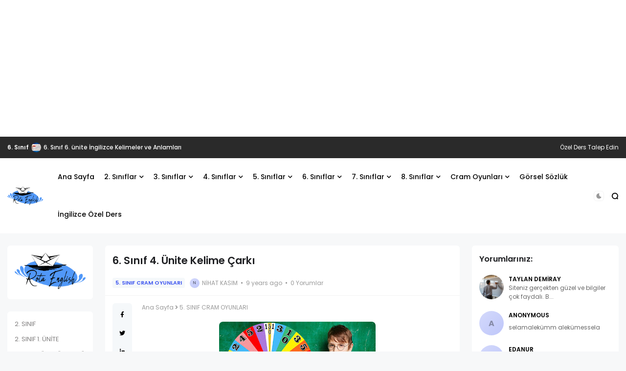

--- FILE ---
content_type: text/html; charset=UTF-8
request_url: https://www.rotaenglish.com/2017/03/6-snf-4-unite-kelime-cark.html
body_size: 37615
content:
<!DOCTYPE html>
<html class='ltr' dir='ltr' lang='tr' xmlns='http://www.w3.org/1999/xhtml' xmlns:b='http://www.google.com/2005/gml/b' xmlns:data='http://www.google.com/2005/gml/data' xmlns:expr='http://www.google.com/2005/gml/expr'>
<head>
<meta content='text/html; charset=UTF-8' http-equiv='Content-Type'/>
<meta content='width=device-width, initial-scale=1, minimum-scale=1, maximum-scale=1, user-scalable=yes' name='viewport'/>
<title>6. Sınıf 4. Ünite Kelime Çarkı</title>
<link href='//fonts.gstatic.com' rel='dns-prefetch'/>
<link href='//dnjs.cloudflare.com' rel='dns-prefetch'/>
<link href='//1.bp.blogspot.com' rel='dns-prefetch'/>
<link href='//2.bp.blogspot.com' rel='dns-prefetch'/>
<link href='//3.bp.blogspot.com' rel='dns-prefetch'/>
<link href='//4.bp.blogspot.com' rel='dns-prefetch'/>
<link href='//www.blogger.com' rel='dns-prefetch'/>
<meta content='blogger' name='generator'/>
<link href='https://www.rotaenglish.com/favicon.ico' rel='icon' type='image/x-icon'/>
<link href='https://www.rotaenglish.com/2017/03/6-snf-4-unite-kelime-cark.html' rel='canonical'/>
<meta content='Profesyonelce hazırlanan, çalışmayı zevke dönüştüren derslerle ve  eğlenceli aktivitelerle ders çalışmanın keyfini çıkarın.' name='description'/>
<link href='https://blogger.googleusercontent.com/img/b/R29vZ2xl/AVvXsEi5BAGdSS009Zk1q5Hf-zgh42wKBeV8FrG1LSJNz1uArbDAEuF_sw0leFh1YcloCaHnKHNeB0INpzFGyDSZruy3ZcZuyC6aRa8ZIbjboKoCZWLH5uZutLDZq_3TGbFPIavIyGGkBBEjkbGJ/w1600/wheeloffortune.jpg' rel='image_src'/>
<!-- Metadata for Open Graph protocol. See http://ogp.me/. -->
<meta content='tr' property='og:locale'/>
<meta content='article' property='og:type'/>
<meta content='6. Sınıf 4. Ünite Kelime Çarkı' property='og:title'/>
<meta content='https://www.rotaenglish.com/2017/03/6-snf-4-unite-kelime-cark.html' property='og:url'/>
<meta content='Profesyonelce hazırlanan, çalışmayı zevke dönüştüren derslerle ve  eğlenceli aktivitelerle ders çalışmanın keyfini çıkarın.' property='og:description'/>
<meta content='İngilizce Öğrenmenin En Eğlenceli yolu' property='og:site_name'/>
<meta content='https://blogger.googleusercontent.com/img/b/R29vZ2xl/AVvXsEi5BAGdSS009Zk1q5Hf-zgh42wKBeV8FrG1LSJNz1uArbDAEuF_sw0leFh1YcloCaHnKHNeB0INpzFGyDSZruy3ZcZuyC6aRa8ZIbjboKoCZWLH5uZutLDZq_3TGbFPIavIyGGkBBEjkbGJ/w1600/wheeloffortune.jpg' property='og:image'/>
<meta content='https://blogger.googleusercontent.com/img/b/R29vZ2xl/AVvXsEi5BAGdSS009Zk1q5Hf-zgh42wKBeV8FrG1LSJNz1uArbDAEuF_sw0leFh1YcloCaHnKHNeB0INpzFGyDSZruy3ZcZuyC6aRa8ZIbjboKoCZWLH5uZutLDZq_3TGbFPIavIyGGkBBEjkbGJ/w1600/wheeloffortune.jpg' name='twitter:image'/>
<meta content='summary_large_image' name='twitter:card'/>
<meta content='6. Sınıf 4. Ünite Kelime Çarkı' name='twitter:title'/>
<meta content='https://www.rotaenglish.com/2017/03/6-snf-4-unite-kelime-cark.html' name='twitter:domain'/>
<meta content='Profesyonelce hazırlanan, çalışmayı zevke dönüştüren derslerle ve  eğlenceli aktivitelerle ders çalışmanın keyfini çıkarın.' name='twitter:description'/>
<link rel="alternate" type="application/atom+xml" title="İngilizce Öğrenmenin En Eğlenceli yolu - Atom" href="https://www.rotaenglish.com/feeds/posts/default" />
<link rel="alternate" type="application/rss+xml" title="İngilizce Öğrenmenin En Eğlenceli yolu - RSS" href="https://www.rotaenglish.com/feeds/posts/default?alt=rss" />
<link rel="service.post" type="application/atom+xml" title="İngilizce Öğrenmenin En Eğlenceli yolu - Atom" href="https://www.blogger.com/feeds/9187306862902711426/posts/default" />

<link rel="alternate" type="application/atom+xml" title="İngilizce Öğrenmenin En Eğlenceli yolu - Atom" href="https://www.rotaenglish.com/feeds/2462848996452193660/comments/default" />
<!-- Font Awesome Free -->
<link href='https://use.fontawesome.com/releases/v5.15.4/css/all.css' rel='stylesheet'/>
<!-- Google Font -->
<link as='style' href='https://fonts.googleapis.com/css2?family=Poppins:wght@400;500;600;700&display=swap' rel='stylesheet'/>
<!-- Theme CSS Style -->
<style id='page-skin-1' type='text/css'><!--
/*!***************************************************************
* Theme Name          : Glass
* Theme Version       : 3.0.0
* Theme Designer      : IW Studio
* Theme Description   : News & Magazine Blogger Theme
****************************************************************/
/*-- Theme Properties --*/
:root{
--body-font:normal normal 14px Poppins;
--body-bg:#f7f8f9 none repeat fixed top center;
--hLogo-size:80px;
--main-color:#3d55ef;
--child-color:#1b2982;
--text-color:#202124;
--link-color:#000000;
--ticker-bgc:#2a2a2a;
--ticker-tc:#ffffff;
--widget-bg:#ffffff;
--mega-bg:#f7f7f7;
--links-bg:#f5f8fa;
--quotes-bg:#2a2a2a;
--quotes-c:#ffffff;
--bquote-bg:#f5f8fa;
--check-bg:#4ab33c;
--info-bg:#1528a4;
--exclamation-bg:#dd9d16;
--error-bg:#ef0c0c;
--border-radius:8px;
--border-c:#f3f3f3;
--transition: all .3s;
--transition-2: all .4s ease;
--transform: translateX(-4%);
}
html.dark{
--body-bg:#242424 none repeat fixed top left;
--text-color:#a5a5a5;
--link-color:#e7e7e7;
--widget-bg:#24272a;
--mega-bg:#242424;
--ticker-bgc:#242424;
--links-bg:#242424;
--border-c:#57585a26;
--quotes-bg:#24272a;
--bquote-bg:#242424;
}
html.rtl{
--body-font: normal normal 15px 'Tajawal',sans-serif;
--transform: translateX(4%);
}
/*!**********************************
* Reset
*************************************/
html {
position: relative;
-webkit-text-size-adjust: 100%;
}
a,
abbr,
acronym,
address,
applet,
b,
big,
blockquote,
body,
caption,
center,
cite,
code,
dd,
del,
dfn,
div,
dl,
dt,
em,
fieldset,
font,
form,
h1,
h2,
h3,
h4,
h5,
h6,
html,
i,
iframe,
img,
ins,
kbd,
label,
legend,
li,
object,
p,
pre,
q,
s,
samp,
small,
span,
strike,
strong,
sub,
sup,
table,
tbody,
td,
tfoot,
th,
thead,
tr,
tt,
u,
ul,
var {
padding: 0;
margin: 0;
border: 0;
outline: 0;
vertical-align: baseline;
background: 0;
text-decoration: none;
}
iframe {
border-radius: var(--border-radius);
max-width: 100%;
}
ol,
ul {
padding: 0;
list-style: none;
margin: 0;
}
u {
text-decoration: underline;
}
strike {
text-decoration: line-through;
}
pre {
white-space: pre-wrap;
}
.clear,
.clearfix {
clear: both;
}
a[style*="1em"] {
margin: 0 !important;
}
/*!**********************************
* General
***********************************/
.quickedit,
.cookie-choices-info {
display:none;
visibility:hidden;
opacity:0
}
h1,
h2,
h3,
h4,
h5,
h6 {
word-wrap: break-word;
font-weight: 600;
}
.postBody {
line-height: 1.8;
}
.postBody h1,
.postBody h2,
.postBody h3 {
margin-top: 1em;
margin-bottom: 1em;
}
.postBody ul {
list-style: disc;
}
.postBody ol {
list-style: decimal;
}
.postBody ul,
.postBody ol {
margin: 0 0 0 1.2em;
}
.rtl .postBody ul,
.rtl .postBody ol {
margin: 0 1.2em 0 0;
}
.postBody p {
margin-top: 1em;
margin-bottom: 1em;
}
li > ul,
li > ol {
margin: 0;
}
b,
strong {
font-weight: 600;
}
dfn,
cite,
em,
i {
font-style: normale;
}
abbr,
acronym {
cursor: help;
}
mark,
ins {
text-decoration: none;
}
img {
height: auto;
max-width: 100%;
border-radius: var(--border-radius);
}
button,
input,
select,
textarea {
vertical-align:baseline;
*vertical-align:middle;
border: 0;
background: 0;
}
button,
html input[type="button"],
input[type="reset"],
input[type="submit"]{
border:0;
outline:none;
cursor:pointer;
padding:0;
-webkit-appearance:button
}
input[type="checkbox"],
input[type="radio"]{
box-sizing:border-box;
padding:0
}
input[type="search"]{
-webkit-appearance:textfield;
-webkit-box-sizing:content-box;
-moz-box-sizing:content-box;
box-sizing:content-box
}
input[type="search"]::-webkit-search-decoration{
-webkit-appearance:none
}
button::-moz-focus-inner,
input::-moz-focus-inner{
border:0;
padding:0
}
input[type="text"],
input[type="email"],
input[type="password"],
input[type="search"],
input[type="url"]{
border:0;
font-size:inherit;
padding:0;
}
input[type="text"]:focus,
input[type="email"]:focus,
input[type="password"]:focus,
input[type="search"]:focus,
input[type="url"]:focus,
textarea:focus{
outline:none;
}
a {
color: var(--link-color);
text-decoration: none;
}
a:active,
a:focus,
a:hover {
color: var(--main-color);
}
*,
:after,
:before {
-webkit-box-sizing: border-box;
-moz-box-sizing: border-box;
box-sizing: border-box;
}
.fa,
.fas {
font-weight: 900;
}
.fa,
.far,
.fas {
font-family: "Font Awesome 5 Free";
}
.faStyle a:before,
.fab{
font-family:"Font Awesome 5 Brands";
}
body {
position: relative;
background: var(--body-bg);
color: var(--text-color);
font: var(--body-font);
overflow-x: hidden;
}
body.offScroll {
overflow: hidden;
height: 100%;
}
.no-items.section,
.settings.wrapper,
.postaAds.wrapper {
opacity:0;
visibility: hidden;
display: none;
}
.ads {
text-align: center;
}
.widget-heading {
display: flex;
align-items: center;
justify-content: space-between;
}
.widget-heading > *:not(:last-child) {
margin: 0 15px 0 0;
}
.rtl .widget-heading > *:not(:last-child) {
margin: 0 0 0 15px;
}
.viewAll {
margin-inline-start: auto;
font-size: 10px;
color: #999;
}
.gridLayout .posts {
display: -ms-grid;
display: grid;
grid-gap: 20px;
-ms-grid-gap: 20px;
}
.post {
position: relative;
}
.postImage {
position: relative;
overflow: hidden;
}
.comment .hasImage,
.category .hasImage,
.post .hasImage,
.category .noImage,
.post .noImage {
display: block;
width: 100%;
height: 100%;
background-size: cover;
background-position: center;
background-repeat: no-repeat;
}
.post .hasImage {
width: 105%;
}
.postCat {
background-color: var(--links-bg);
padding: 2px 6px;
border-radius: 4px;
font-size: 11px;
font-weight: 600;
}
.postCat a {
color: var(--main-color);
}
.postSnippet {
color: #676767;
font-size: 12px;
margin-bottom: 15px;
}
.postMeta {
display: flex;
align-items: center;
font-size: 12px;
color: #999;
flex-wrap: wrap;
}
.postMeta > span {
display: flex;
align-items: center;
}
.postMeta > span:not(:last-child) {
margin: 0 5px 0 0;
}
.rtl .postMeta > span:not(:last-child) {
margin: 0 0 0 5px;
}
.postAuthor {
text-transform: uppercase;
}
.postMeta > span:not(:last-child):after {
content: '';
width: 3px;
height: 3px;
background-color: #999;
border-radius: 100px;
margin: 0 2px 0 7px;
}
.rtl .postMeta > span:not(:last-child):after {
margin: 0 7px 0 2px;
}
.postMeta > span.postCat:after {
display:none;
}
.postImage .hasImage.lazy {
transition: var(--transition-2);
-webkit-transition: var(--transition-2);
}
.postImage:hover .hasImage.lazy {
-webkit-transform: var(--transform);
transform: var(--transform);
}
.slider-1 .slide-1 [data-icon="video"]:before,
.tabs-1 .item-0 [data-icon="video"]:before,
.grid-2 .item-0 [data-icon="video"]:before,
.grid-2 .item-1 [data-icon="video"]:before,
.FeaturedPost [data-icon="video"]:before {
top: 25px;
left: 25px;
right: auto;
transform: none;
}
.FeaturedPost [data-icon="video"]:before {
right: 65px;
left: auto;
}
[data-icon="video"]:before {
content: "";
position: absolute;
width: 30px;
height: 30px;
background-image: url("data:image/svg+xml,%3Csvg xmlns='http://www.w3.org/2000/svg' viewBox='0 0 20 20' stroke-linecap=' round' stroke-linejoin='round'%3E%3Cpolygon fill='none' stroke-width='6' stroke='%23fff' points='6.5,5 14.5,10 6.5,15'%3E%3C/polygon%3E%3C/svg%3E");
background-color: rgb(255 255 255 / 30%);
top: 50%;
right: 50%;
background-size: 55%;
background-repeat: no-repeat;
background-position: center;
transform: translate(50%,-50%);
border-radius: var(--border-radius);
z-index: 1;
}
.tabsLoading.loader-1 {
position: absolute;
width: 100%;
height: 100%;
top: 0;
background-image: linear-gradient(to top left, var(--widget-bg) -30%,#0000 310%);
}
.tabContent {
position: relative;
}
/*!**********************************
* ShortCode
***********************************/
/*====== Drop Caps ======*/
.postBody a[href="#dropcap"] {
font-size: 73px;
font-weight: 500;
line-height: 62px;
float: left;
display: inline-block;
margin: 0 10px 0 0;
pointer-events: none;
cursor: default;
}
.rtl .postBody a[href="#dropcap"] {
float: right;
margin: 0 0 0 10px;
}
/*====== Buttons ======*/
.postBody a.faStyle {
background-color: var(--main-color);
color: #fff;
padding: 15px;
display: inline-block;
border-radius: 6px;
margin-bottom: 6px;
}
.postBody a.faStyle i {
margin: 0 10px 0 0;
}
.rtl .postBody a.faStyle i {
margin: 0 0 0 10px;
}
/*====== Block Quote ======*/
.postBody blockquote {
background-color: var(--bquote-bg);
border-radius: 6px;
padding: 25px;
position: relative;
display: block;
background-image: url("data:image/svg+xml,%3Csvg xmlns='http://www.w3.org/2000/svg' viewBox='0 0 349.078 350.078' fill='%2300000009'%3E%3Cpath d='M150.299,26.634v58.25c0,7.9-6.404,14.301-14.304,14.301c-28.186,0-43.518,28.909-45.643,85.966h45.643 c7.9,0,14.304,6.407,14.304,14.304v122.992c0,7.896-6.404,14.298-14.304,14.298H14.301C6.398,336.745,0,330.338,0,322.447V199.455 c0-27.352,2.754-52.452,8.183-74.611c5.568-22.721,14.115-42.587,25.396-59.048c11.608-16.917,26.128-30.192,43.16-39.44 C93.886,17.052,113.826,12.333,136,12.333C143.895,12.333,150.299,18.734,150.299,26.634z M334.773,99.186 c7.896,0,14.305-6.407,14.305-14.301v-58.25c0-7.9-6.408-14.301-14.305-14.301c-22.165,0-42.108,4.72-59.249,14.023 c-17.035,9.248-31.563,22.523-43.173,39.44c-11.277,16.461-19.824,36.328-25.393,59.054c-5.426,22.166-8.18,47.266-8.18,74.605 v122.992c0,7.896,6.406,14.298,14.304,14.298h121.69c7.896,0,14.299-6.407,14.299-14.298V199.455 c0-7.896-6.402-14.304-14.299-14.304h-44.992C291.873,128.095,306.981,99.186,334.773,99.186z'/%3E%3C/svg%3E");
background-repeat: no-repeat;
background-size: 100px;
background-position: top -12px left 10%;
}
/*====== Msgs ======*/
.postBody blockquote.faStyle {
background-color: var(--main-color);
color: #fff;
padding: 15px;
display: inline-block;
border-radius: 6px;
margin: 5px 0;
}
.postBody blockquote.check {
background-color: var(--check-bg);
}
.postBody blockquote.info {
background-color: var(--info-bg);
}
.postBody blockquote.exclamation {
background-color: var(--exclamation-bg);
}
.postBody blockquote.error {
background-color: var(--error-bg);
}
.postBody blockquote.faStyle i {
margin: 0 10px 0 0;
}
.rtl .postBody blockquote.faStyle i {
margin: 0 0 0 10px;
}
/*!**********************************
* Header
*************************************/
.header.wrapper {
position: relative;
width: 100%;
background-color: var(--widget-bg);
z-index: 1;
}
.header.fixed {
position: fixed;
top: 0;
transform: translateY(0);
transition: var(--transition);
}
/*====== topBar ======*/
.topBar {
width: 100%;
position: relative;
}
.topBar .rowTwo {
display: flex;
justify-content: space-between;
align-items: center;
flex-direction: row;
flex-wrap: wrap;
padding: 12px 15px;
background-color: var(--ticker-bgc);
color: var(--ticker-tc);
}
.topBar .rowTwo a {
color: var(--ticker-tc);
}
.topBar .showBar {
display: none;
}
/*------ topBar PopularPosts ------*/
.topBar .itemWrap:not(.item-0) {
display: none;
}
.topBar .post {
display: flex;
align-items: center;
flex-wrap: wrap;
}
.topBar .post > *:not(:last-child) {
margin: 0 5px 0 0;
}
.rtl .topBar .post > *:not(:last-child) {
margin: 0 0 0 5px;
}
.topBar .tickerCat {
font-size: 12px;
font-weight: 600;
}
.topBar .postTitle {
font-size: 12px;
font-weight: 500;
}
.topBar .postImage {
width: 20px;
height: 20px;
flex: 0 0 20px;
border-radius: 100px;
}
.topBar .postImage [data-icon="video"]:before {
width: 23px;
height: 23px;
}
/*------ topBar List ------*/
.topBar ul {
display: flex;
flex-wrap: wrap;
align-items: center;
}
.topBar li:not(:last-child) {
margin: 0 15px 0 0;
}
.rtl .topBar li:not(:last-child) {
margin: 0 0 0 15px;
}
.topBar li a {
font-size: 12px;
display: block;
}
/*====== mainBar ======*/
.mainBar {
width: 100%;
position: relative;
}
.mainBar .rowOne {
width: 100%;
position: relative;
}
.mainBar .rowTwo {
position: relative;
justify-content: space-between;
padding: 0 15px;
}
.mainBar .rowTwo,
.mainBar .colOne {
display: flex;
align-items: center;
width: 100%;
}
.mainBar .colOne > div:not(:last-child) {
margin: 0 30px 0 0;
}
.rtl .mainBar .colOne > div:not(:last-child) {
margin: 0 0 0 30px;
}
.mainBar .rowTwo.noMenu {
padding: 15px;
}
.mainBar .colTwo {
display: flex;
align-items: center;
}
.mainBar .colTwo > div:not(:last-child) {
margin: 0 15px 0 0;
}
.rtl .mainBar .colTwo > div:not(:last-child) {
margin: 0 0 0 15px;
}
/*------ slidePanel ------*/
.panelOpen a {
display: grid;
grid-template-columns: 1fr 1fr;
grid-gap: 3px;
}
.panelOpen i {
background-color: currentColor;
width: 7px;
height: 7px;
display: block;
border-radius: 3px;
}
.slidePanel {
position: fixed;
top: 0;
left: 0;
height: 100%;
width: 100%;
visibility: hidden;
z-index: 2;
}
.slidePanel.visible {
visibility: visible;
}
.slidePanel:after {
position: absolute;
content: "";
background-image: linear-gradient(90deg, var(--main-color) 0, var(--child-color) 100%);
top: 0;
bottom: 0;
left: 0;
width: 100%;
height: 100%;
cursor: pointer;
}
.dark .slidePanel:after {
background: var(--links-bg);
}
.panelInner {
position: fixed;
max-width: 300px;
width: 100%;
height: 100%;
top: 0;
background-color: var(--widget-bg);
z-index: 1;
overflow: auto;
transform: translate3d(-100%, 0, 0);
transition: var(--transition);
}
.rtl .panelInner {
transform: translate3d(100%, 0, 0);
}
.slidePanel.visible .panelInner {
transform: translate3d(0, 0, 0);
}
.panelHeader {
display: flex;
justify-content: space-between;
align-items: center;
padding: 10px 15px;
border-bottom: 1px solid var(--border-c);
}
.panelHeader img {
display: block;
max-width: 70px;
}
.panelContent {
padding: 15px;
}
.panelContent .widget {
border-radius: 6px;
margin-bottom: 25px;
display: grid;
grid-row-gap: 20px;
}
.panelContent #menu-2 .hasMenu > a {
display: flex;
align-items: center;
justify-content: space-between;
}
.panelContent #menu-2 .hasMenu > a:after {
content: "+";
font-weight: 400;
}
.panelContent #menu-2 .hasMenu.down > a:after {
content: "-";
}
.panelContent #menu-2 .subItem {
display: none;
}
.panelContent #menu-2 .hasMenu.down .subItem {
display: block;
}
.panelContent #menu-2 .subMenu li {
margin-top: 10px;
}
/*------ mainBar Logo ------*/
.mainBar .headerLogo img {
display: flex;
width: var(--hLogo-size);
flex: 0 0 var(--hLogo-size);
border-radius: 0;
}
.mainBar .headerTitle .title {
font-size: 21px;
font-weight: 600;
}
/*------ mainBar Menu ------*/
.mainMenu #menu-1 {
display: flex;
align-items: center;
flex-wrap: wrap;
}
.mainMenu #menu-1 > li:not(:last-child) {
margin: 0 20px 0 0;
}
.rtl .mainMenu #menu-1 > li:not(:last-child) {
margin: 0 0 0 20px;
}
.mainMenu #menu-1 ul li {
position: relative;
}
.mainMenu #menu-1 .subItem {
display: none;
}
.mainMenu #menu-1 > li >  a {
font-weight: 500;
padding: 28px 0;
display: flex;
align-items: center;
}
.mainMenu #menu-1 > li >  a:after {
margin: 0 0 0 5px;
}
.rtl .mainMenu #menu-1 > li >  a:after {
margin: 0 5px 0 0;
}
.mainMenu #menu-1 > li > ul {
position: absolute;
visibility: hidden;
opacity: 0;
background-color: var(--mega-bg);
transform: translateY(-10px);
transition: var(--transition);
pointer-events: none;
}
.mainMenu #menu-1 > li:hover > ul {
visibility: visible;
opacity: 1;
z-index: 1;
transform: translateY(0);
pointer-events: auto;
}
/*------ Sub Menu ------*/
.mainMenu .hasMenu > a:after {
content: "\f078";
font-weight: 600;
font-size: 10px;
font-family: "Font Awesome 5 Free";
}
.mainMenu .subMenu {
width: 150px;
border-radius: 6px;
}
.mainMenu #menu-1 .subMenu .subItem {
display: block;
}
.mainMenu .subMenu .subItem:not(:last-child) {
border-bottom: 1px solid #7878780d;
}
.mainMenu .subMenu .subItem a {
padding: 10px;
display: flex;
}
/*------ Mega Menu ------*/
.mainMenu .hasMega > a:after {
content: "\f078";
font-weight: 600;
font-size: 10px;
font-family: "Font Awesome 5 Free";
}
.mainMenu .megaMenu {
display: flex;
width: 100%;
left: 0;
right: 0;
overflow: hidden;
}
.mainMenu .megaMenu .tabsSelect {
width: 215px;
flex: 0 0 215px;
display: flex;
flex-direction: column;
padding: 15px;
background-image: linear-gradient(to top left, var(--main-color) -2500%,#0000 300%);
}
.mainMenu .megaMenu .tabsSelect li:not(:last-child) {
margin-bottom: 15px;
}
.mainMenu .megaMenu .tabsSelect li {
font-weight: 500;
display: flex;
align-items: center;
justify-content: space-between;
}
.mainMenu .megaMenu .tabsSelect .active:after {
content: "\f105";
font-family: 'Font Awesome 5 Free';
font-weight: 600;
color: var(--main-color);
}
.rtl .mainMenu .megaMenu .tabsSelect .active:after {
content: "\f104";
}
.mainMenu .megaMenu .tabsSelect .active a {
color: var(--main-color);
}
.megaMenu .tabContent:not(.active) {
display: none;
}
.mainMenu .posts {
width: 100%;
display: flex;
padding: 15px;
overflow: auto;
}
.mainMenu .megaMenu > .posts .post {
min-width: 203.17px;
}
.mainMenu .megaMenu .tabContent .post {
flex: 0 0 204.8px;
}
.mainMenu .posts::-webkit-scrollbar {
height: 12px;
}
.mainMenu .posts::-webkit-scrollbar-track {
background-color: var(--border-c);
}
.mainMenu .posts::-webkit-scrollbar-thumb {
background-color: var(--main-color);
border: 4px solid var(--border-c);
border-radius: 8px;
}
.mainMenu .post:not(:last-child) {
margin: 0 20px 0 0;
}
.rtl .mainMenu .post:not(:last-child) {
margin: 0 0 0 20px;
}
.mainMenu .post {
width: 100%;
display: flex;
flex-direction: column;
}
.mainMenu .post > div:not(:last-child) {
margin-bottom: 15px;
}
.mainMenu .postImage {
width: 100%;
height: 175px;
border-radius: var(--border-radius);
}
.mainMenu .postTitle {
font-size: 14px;
margin-bottom: 10px;
}
.mainMenu .postCat {
display: none;
}
/*------ Popup Search ------*/
.searchOpen a {
display: grid;
}
.popSearch {
position: fixed;
top: 0;
left: 0;
right: 0;
bottom: 0;
background-image: linear-gradient(
90deg, var(--main-color) 0, var(--child-color) 100%);
z-index: 2;
width: 100%;
height: 100%;
display: none;
}
.dark .popSearch {
background: var(--links-bg);
}
.popSearch.visible {
display: flex;
}
.popSearch .searchInner {
margin: auto;
max-width: 600px;
position: relative;
width: 100%;
padding-left: 15px;
padding-right: 15px;
}
.popSearch form {
border-bottom: 4px solid #e7e7e7;
width: 100%;
padding: 2px 0;
font-size: 20px;
color: #e7e7e7;
display: flex;
justify-content: space-between;
}
.popSearch button {
color: #e7e7e7;
margin: 0 0 0 10px;
}
.rtl .popSearch button {
margin: 0 10px 0 0;
}
.popSearch input {
color: #e7e7e7;
width: 100%;
padding: 15px 0;
}
.popSearch input[type="text"]::placeholder {
color: #e7e7e7;
}
.searchResults {
position: relative;
width: 100%;
max-height: 405px;
overflow: auto;
background-color: var(--widget-bg);
padding: 15px;
top: -12px;
border-radius: 8px;
}
.searchResults .posts > a {
width: fit-content;
padding: 2px 6px;
font-size: 12px;
border-radius: 4px;
border: 1px solid var(--border-c);
color: #999;
margin-top: 10px;
}
.searchResults .postImage {
width: 70px;
height: 70px;
flex: 0 0 70px;
border-radius: 100px;
}
.searchResults .posts {
display: flex;
flex-direction: column;
}
.searchResults .post:not(:last-child) {
margin-bottom: 15px;
}
.searchResults .post {
display: flex;
align-items: center;
}
.searchResults .post > div:not(:last-child) {
margin: 0 15px 0 0;
}
.rtl .searchResults .post > div:not(:last-child) {
margin: 0 0 0 15px;
}
.searchResults .postTitle {
font-size: 14px;
margin-bottom: 5px;
}
/*------ Dark Mode ------*/
.darkSwitch a {
display: flex;
color: #999;
padding: 3px;
border-radius: 6px;
border: 1px solid var(--border-c);
align-items: center;
}
/*!**********************************
* Main Wrapper
*************************************/
.main.wrapper {
position: relative;
width: 100%;
display: flex;
flex-direction: column;
}
.main.wrapper > div:not(:last-child) {
margin-bottom: 25px;
}
.main.noBlock,
body:not(.Home) .main.wrapper {
margin-top: 25px;
}
.layouts {
width: 100%;
position: relative;
}
/*====== Block 1 ======*/
.main .rowOne {
width: 100%;
display: flex;
flex-direction: column;
}
.main .rowOne > div:not(:last-child) {
margin-bottom: 25px;
}
/*------ Slider 1 ------*/
.slider-1 .slide-1 .postDetails {
position: absolute;
bottom: 0;
left: 0;
right: 0;
padding: 30px;
opacity: 0;
transition: var(--transition);
}
.slider-1 .slide-1 .post:hover .postDetails {
bottom: 10px;
}
.slider-1 .slide-1 .postImage {
width: 100%;
height: 350px;
}
.slider-1 .slide-1 .postImage .noImage.lazy {
filter: invert(1);
}
.slider-1 .slide-1 .active [data-icon="video"]:before,
.slider-1 .slide-1 .active .postDetails {
opacity: 1;
}
.slider-1 .slide-1 [data-icon="video"]:before,
.slider-1 .slide-1.owl-rtl .active.overof [data-icon="video"]:before,
.slider-1 .slide-1.owl-rtl .active.overof .postDetails {
opacity: 0;
}
.slider-1 .slide-1 .postTitle {
font-size: 16px;
margin-bottom: 15px;
margin-top: 15px;
}
.slider-1 .slide-1 .postTitle a {
color: #fff;
}
.slider-1 .slide-1 .postMeta {
color: #f9f9f9;
}
.slider-1 .slide-1 .hasImage.lazy:before {
background-image: linear-gradient(180deg,rgba(0,0,0,0) 0,rgba(0,0,0,0) 45%,rgba(0,0,0,.4) 60%,#000000d9 100%);
position: absolute;
content: '';
width: 100%;
height: 100%;
left: 0;
top: 0;
right: 0;
}
.slider-1 .slide-1 .owl-nav button {
position: absolute;
bottom: 50%;
transform: translateY(50%);
color: #fff;
width: 100px;
height: 100%;
font-size: 22px;
}
.rtl .slider-1 .slide-1 .owl-nav button {
left: 0;
}
.slider-1 .slide-1 .owl-nav .owl-next {
right: 0;
}
.slider-1 .slide-2.owl-carousel {
padding: 15px;
background-color: var(--widget-bg);
}
.slider-1 .slide-2 .post {
display: flex;
align-items: center;
}
.slider-1 .slide-2 .post > div:not(:last-child) {
margin: 0 15px 0 0;
}
.rtl .slider-1 .slide-2 .post > div:not(:last-child) {
margin: 0 0 0 15px;
}
.slider-1 .slide-2 .postImage {
width: 90px;
height: 90px;
flex: 0 0 90px;
border-radius: var(--border-radius);
}
.slider-1 .slide-2 .postTitle {
font-size: 13px;
margin-bottom: 5px;
}
.slider-1 .slide-2 .postAuthor {
display: none;
}
/*------ Block 1 Ads ------*/
.main .rowOne .ads {
max-width: 880px;
margin: 0 auto;
position: relative;
}
/*====== Block 2 ======*/
.main .rowTwo {
width: 100%;
max-width: 1400px;
margin: 0 auto;
display: flex;
padding-left: 15px;
padding-right: 15px;
flex-wrap: wrap;
justify-content: flex-start;
-webkit-justify-content: flex-start;
}
.main .rowTwo > *:not(:last-child) {
margin: 0 2% 0 0;
}
.rtl .main .rowTwo > *:not(:last-child) {
margin: 0 0 0 2%;
}
.main .rowTwo .widget:not(.Blog),
.main .rowTwo .postInner,
.main .rowTwo .blogPosts {
background-color: var(--widget-bg);
padding: 15px;
border-radius: 6px;
margin-bottom: 25px;
display: grid;
grid-row-gap: 20px;
}
.main .rowTwo .widget.FeaturedPost,
.main .rowTwo .widget.AdSense,
.main .rowTwo .widget[data-type="Ads"],
.main .rowTwo .widget[data-type="Icons"],
.main .rowTwo .widget[data-type="Featured"] {
background-color: #0000;
padding: 0;
}
/*====== Mini Sidebar wrapper ======*/
.miniSide {
width: 14%;
}
.noMside .mainBlog {
width:74%
}
.noMside .miniSide {
display:none
}
.miniSide li a {
color: #817f7f;
font-size: 13px;
}
.miniSide li a:before {
background-color: var(--links-bg);
min-width: 25px;
flex:none;
height: 25px;
padding-left: 4px;
padding-right: 4px;
display: flex;
align-items: center;
justify-content: center;
font-size: 11px;
border-radius: 4px;
}
/*====== Main Sidebar wrapper ======*/
.mainSide {
width: 24%;
}
.noSide .mainBlog {
width:84%
}
.noSide .mainSide {
display:none
}
/*====== mainBlog wrapper ======*/
.mainBlog {
width: 58%;
margin: 0 auto 0 0;
}
.rtl .mainBlog {
margin: 0 0 0 auto;
}
.noSide.noMside .mainBlog {
width:100%
}
/*====== PopularPosts ======*/
.panelContent .PopularPosts .posts,
.footerCols .PopularPosts .posts,
.mainSide .PopularPosts .posts {
display: grid;
grid-gap: 20px;
}
.panelContent .PopularPosts .post,
.footerCols .PopularPosts .post,
.mainSide .PopularPosts .post {
display: flex;
align-items: center;
}
.panelContent .PopularPosts .post > div:not(:last-child),
.footerCols .PopularPosts .post > div:not(:last-child),
.mainSide .PopularPosts .post > div:not(:last-child) {
margin: 0 10px 0 0;
}
.rtl .panelContent .PopularPosts .post > div:not(:last-child),
.rtl .footerCols .PopularPosts .post > div:not(:last-child),
.rtl .mainSide .PopularPosts .post > div:not(:last-child) {
margin: 0 0 0 10px;
}
.panelContent .PopularPosts .postImage,
.footerCols .PopularPosts .postImage,
.mainSide .PopularPosts .postImage {
width: 65px;
height: 65px;
flex: 0 0 65px;
border-radius: 100px;
}
.panelContent .PopularPosts .postTitle,
.footerCols .PopularPosts .postTitle,
.mainSide .PopularPosts .postTitle {
font-size: 13px;
margin-bottom: 5px;
}
.miniSide .PopularPosts .posts {
display: grid;
grid-gap: 10px;
}
.miniSide .PopularPosts .itemWrap:not(:last-child) {
border-bottom: 1px solid var(--border-c);
padding-bottom: 10px;
}
.miniSide .PopularPosts .postTitle {
font-weight: 500;
font-size: 12px;
margin-bottom: 5px;
}
/*====== FeaturedPost ======*/
.layouts .FeaturedPost .postImage,
.panelContent .FeaturedPost .postImage,
.footerCols .FeaturedPost .postImage,
.mainSide .FeaturedPost .postImage {
height: 350px;
border-radius: 6px;
width: 100%;
}
.layouts .FeaturedPost .postImage .noImage.lazy,
.panelContent .FeaturedPost .postImage .noImage.lazy,
.footerCols .FeaturedPost .postImage .noImage.lazy,
.mainSide .FeaturedPost .postImage .noImage.lazy {
filter: invert(1);
}
.miniSide .FeaturedPost .postImage {
position: absolute;
width: 100%;
height: 100%;
border-radius: 6px;
}
.layouts .FeaturedPost .hasImage.lazy:before,
.panelContent .FeaturedPost .hasImage.lazy:before,
.footerCols .FeaturedPost .hasImage.lazy:before,
.mainSide .FeaturedPost .hasImage.lazy:before {
background-image: linear-gradient(180deg,rgba(0,0,0,0) 0,rgba(0,0,0,0) 45%,rgba(0,0,0,.4) 60%,#000000d9 100%);
position: absolute;
content: '';
width: 100%;
height: 100%;
left: 0;
top: 0;
right: 0;
}
.layouts .FeaturedPost .postImage a:after,
.panelContent .FeaturedPost .postImage a:after,
.footerCols .FeaturedPost .postImage a:after,
.mainSide .FeaturedPost .postImage a:after {
content: "";
position: absolute;
width: 30px;
height: 30px;
background-image: url("data:image/svg+xml,%3Csvg xmlns='http://www.w3.org/2000/svg' viewBox='0 0 24 24' fill='%23fff'%3E%3Cpath d='M18.7167969,12.5253906c-0.7381592-1.3974609-1.8897705-2.5983887-3.2472534-3.4315186L15.0595703,5.925293 C16.2315674,5.0093994,17,3.5991821,17,2c0-1.3740234-2.5917969-2-5-2S7,0.6259766,7,2 c0,1.5993042,0.7684937,3.0095825,1.9406738,3.9254761L8.52948,9.0947876 c-1.3568726,0.8323975-2.5081177,2.0325317-3.2462769,3.430603c-0.3154297,0.5961914-0.3701172,1.3217773-0.1513672,1.9897461 c0.2001953,0.6108398,0.6162109,1.1064453,1.1401367,1.3603516c1.5718994,0.762146,3.3653564,1.0270386,4.8193359,1.098938 l0.409668,6.5568237C11.5175781,23.7949219,11.7358398,24,12,24s0.4824219-0.2050781,0.4990234-0.46875l0.409668-6.5568237 c1.4539795-0.0718994,3.2473755-0.336731,4.8188477-1.0984497c0.5244141-0.2543945,0.9404297-0.75,1.140625-1.3608398 C19.0869141,13.847168,19.0322266,13.121582,18.7167969,12.5253906z'%3E%3C/path%3E%3C/svg%3E");
background-color: var(--main-color);
background-size: 55%;
background-repeat: no-repeat;
background-position: center;
border-radius: var(--border-radius);
top: 25px;
right: 25px;
}
.layouts .FeaturedPost .postDetails,
.panelContent .FeaturedPost .postDetails,
.footerCols .FeaturedPost .postDetails,
.mainSide .FeaturedPost .postDetails {
position: absolute;
bottom: 0;
padding: 30px;
left: 0;
right: 0;
transition: var(--transition);
}
.layouts .FeaturedPost .post:hover .postDetails,
.panelContent .FeaturedPost .post:hover .postDetails,
.footerCols .FeaturedPost .post:hover .postDetails,
.mainSide .FeaturedPost .post:hover .postDetails {
bottom: 10px;
}
.miniSide .FeaturedPost .postDetails {
position: relative;
padding: 15px;
}
.layouts .FeaturedPost .postTitle,
.panelContent .FeaturedPost .postTitle,
.footerCols .FeaturedPost .postTitle,
.mainSide .FeaturedPost .postTitle {
margin-top: 15px;
margin-bottom: 15px;
font-size: 19px;
}
.miniSide .FeaturedPost .postTitle {
margin-top: 10px;
margin-bottom: 10px;
font-size: 14px;
}
.FeaturedPost .postTitle a {
color: #fff;
}
.FeaturedPost .postMeta {
color: #f9f9f9;
}
/*====== LinkList ======*/
.PageList ul,
.miniSide .LinkList ul,
.sidebar .LinkList:not([data-type="Icons"],[data-type="Quotes"]) ul,
.panelContent .LinkList:not([data-type="Icons"],[data-type="Quotes"]) ul,
.footerCols .LinkList:not([data-type="Icons"],[data-type="Quotes"]) ul {
display: flex;
flex-direction: column;
flex-wrap: wrap;
}
.PageList li:not(:last-child),
.miniSide .LinkList li:not(:last-child),
.sidebar .LinkList:not([data-type="Icons"],[data-type="Quotes"]) li:not(:last-child),
.panelContent .LinkList:not([data-type="Icons"],[data-type="Quotes"]) li:not(:last-child),
.footerCols .LinkList:not([data-type="Icons"],[data-type="Quotes"]) li:not(:last-child) {
margin-bottom:10px;
}
/*------ Icons ------*/
.panelContent .LinkList[data-type="Icons"] ul,
.footerCols .LinkList[data-type="Icons"] ul,
.mainSide .LinkList[data-type="Icons"] ul {
display: grid;
grid-template-columns: 1fr 1fr;
grid-gap: 10px;
}
.panelContent .LinkList[data-type="Icons"] li a,
.footerCols .LinkList[data-type="Icons"] li a,
.mainSide .LinkList[data-type="Icons"] li a {
display: flex;
align-items: center;
flex-wrap: wrap;
background-color: var(--child-color);
color: #fff;
padding: 10px;
border-radius: 8px;
}
.miniSide .LinkList[data-type="Icons"] li a:before,
.panelContent .LinkList[data-type="Icons"] li a:before,
.footerCols .LinkList[data-type="Icons"] li a:before,
.mainSide .LinkList[data-type="Icons"] li a:before {
margin: 0 10px 0 0;
}
.rtl .miniSide .LinkList[data-type="Icons"] li a:before,
.rtl .panelContent .LinkList[data-type="Icons"] li a:before,
.rtl .footerCols .LinkList[data-type="Icons"] li a:before,
.rtl .mainSide .LinkList[data-type="Icons"] li a:before {
margin: 0 0 0 10px;
}
.main .rowTwo .miniSide .LinkList[data-type="Icons"] {
background-color: var(--widget-bg);
padding: 15px;
}
.miniSide .LinkList[data-type="Icons"] li a {
display: inline-flex;
align-items: center;
flex-wrap: wrap;
}
/*------ Quotes ------*/
.panelContent .LinkList[data-type="Quotes"],
.footerCols .LinkList[data-type="Quotes"],
.main .rowTwo .LinkList[data-type="Quotes"] {
background-color: var(--quotes-bg);
color: var(--quotes-c);
display: block;
}
.LinkList[data-type="Quotes"] .owl-nav {
display: grid;
grid-template-columns: 1fr 1fr;
grid-gap: 8px;
}
.rtl .LinkList[data-type="Quotes"] .owl-nav {
direction: rtl;
}
.LinkList[data-type="Quotes"] button {
color: var(--quotes-c);
}
.LinkList[data-type="Quotes"] .disabled {
opacity: .5;
}
.LinkList[data-type="Quotes"] ul {
overflow: hidden;
}
.LinkList[data-type="Quotes"] ul > .quote:not(.item-0) {
display: none;
}
.LinkList[data-type="Quotes"] .quote p {
padding-bottom: 10px;
margin-top: 20px;
display: flex;
}
.LinkList[data-type="Quotes"] .quote span {
font-size: 12px;
text-align: end;
display: block;
font-style: italic;
padding: 4px;
}
.panelContent .LinkList[data-type="Quotes"] .quote p:before,
.footerCols .LinkList[data-type="Quotes"] .quote p:before,
.mainSide .LinkList[data-type="Quotes"] .quote p:before {
content: '\f10d';
font-family: 'Font Awesome 5 Free';
font-weight: 600;
font-size: 30px;
color: #00000059;
}
.LinkList[data-type="Quotes"] .quote p:before {
margin: 0 10px 0 0;
}
.rtl .LinkList[data-type="Quotes"] .quote p:before {
margin: 0 0 0 10px;
}
/*====== Label ======*/
.listLabel ul {
display: flex;
flex-wrap: wrap;
flex-direction: column;
}
.listLabel li:not(:last-child) {
margin-bottom: 10px;
}
.listLabel li a {
display: inline-flex;
flex-wrap: wrap;
align-items: center;
}
.listLabel .labelCount {
background-color: var(--links-bg);
min-width: 20px;
height: 20px;
padding-left: 4px;
padding-right: 4px;
display: flex;
align-items: center;
justify-content: center;
font-size: 11px;
border-radius: 4px;
margin: 0 10px 0 0;
}
.rtl .listLabel .labelCount {
margin: 0 0 0 10px;
}
.cloudLabel ul {
display: flex;
flex-wrap: wrap;
}
.cloudLabel li {
margin: 0 4px 4px 0;
}
.rtl .cloudLabel li {
margin: 0 0 4px 4px;
}
.cloudLabel li a {
background-color: var(--child-color);
color: #fff;
padding: 4px 8px;
border-radius: 4px;
font-size: 13px;
display: block;
}
/*------ Featured ------*/
.featuredLabel {
display: grid;
grid-template-columns: 1fr;
grid-gap: 20px;
align-items: start;
}
.layouts .featuredLabel {
grid-template-columns: 1fr 1fr 1fr;
}
.featuredLabel .category {
position: relative;
border-radius: var(--border-radius);
overflow: hidden;
}
.featuredLabel .category .catImage {
width: 100%;
height: 100%;
position: absolute;
}
.featuredLabel .category a {
color: #fff;
word-break: break-all;
}
.featuredLabel .category .catDetails {
position: relative;
padding: 30px;
display: flex;
align-items: center;
justify-content: space-between;
background-image: linear-gradient(to top left, var(--main-color) -30%,#0000 310%);
}
.featuredLabel .catCount {
background-color: #ffffff4a;
width: 25px;
height: 25px;
flex: none;
padding-left: 5px;
padding-right: 5px;
font-weight: 500;
color: #fff;
font-size: 12px;
display: flex;
align-items: center;
justify-content: center;
border-radius: 8px;
}
/*====== multiplePosts ======*/
.multiplePosts {
display: grid;
grid-gap: 40px;
}
.multiplePosts .post {
display: flex;
flex-direction: row;
}
.multiplePosts .post > div:not(:last-child) {
margin: 0 20px 0 0;
}
.rtl .multiplePosts .post > div:not(:last-child) {
margin: 0 0 0 20px;
}
.multiplePosts .postImage {
flex: 0 0 300px;
width: 300px;
height: 270px;
border-radius: var(--border-radius);
}
.multiplePosts .postTitle {
font-size: 21px;
margin-top: 20px;
margin-bottom: 20px;
}
.multiplePosts .postRead a {
color: var(--main-color);
font-weight: 500;
}
/*------ Load More Button ------*/
.blogPager.noPosts,
.blogPager .noMore,
.blogPager .loading {
display: none;
}
.blogPager .noMore.visible {
display: block;
}
.blogPager .loadMore,
.blogPager .loading.visible {
background-color: var(--main-color);
color: #fff;
padding: 12px 20px;
display: inline-grid;
grid-template-columns: auto auto;
grid-gap: 5px;
border-radius: 6px;
}
/*====== singlePost ======*/
.singlePost .postHeader {
background-color: var(--widget-bg);
border-bottom: 1px solid var(--border-c);
padding: 15px;
display: flex;
flex-direction: column;
border-radius: 6px 6px 0 0;
}
.singlePost .postHeader > *:not(:last-child) {
margin-bottom: 20px;
}
.singlePost .postHeader .authorImage {
width: 20px;
height: 20px;
flex: 0 0 20px;
margin: 0 5px;
border-radius: 100px;
overflow: hidden;
position: relative;
}
.singlePost .postHeader .authorImage .noImage {
display: flex;
text-transform: uppercase;
font-size: 8px;
justify-content: center;
color: #000000a6;
align-items: center;
background-image: linear-gradient(to top left, var(--main-color) -600%,#0000 300%);
}
/*------ Breadcrumbs ------*/
#breadcrumb {
margin-bottom: 20px;
font-size: 12px;
color: #999;
}
#breadcrumb a {
color: #999;
}
/*------ Post inner ------*/
.postInner .flexLayout {
width: 100%;
}
.afterAd .widget {
margin-bottom: 0;
margin-top: 25px;
}
@media screen and (min-width: 640px) {
.main .rowTwo .postInner {
display: flex;
flex-direction: row-reverse;
border-radius: 0 0 6px 6px;
}
.main .rowTwo .postInner > div:not(:last-child) {
margin: 0 0 0 20px;
}
.rtl .main .rowTwo .postInner > div:not(:last-child) {
margin: 0 20px 0 0;
}
/*------ Post share ------*/
.postShare {
width: 40px;
flex: 0 0 40px;
}
.shareButtons {
display: flex;
flex-direction: column;
font-size: 12px;
align-items: center;
background-color: var(--links-bg);
padding: 15px;
border-radius: 6px;
}
.shareButtons li:not(:last-child) {
margin-bottom: 20px;
}
.shareButtons span {
display: none;
}
}
.shareButtons li:not(.visible) {
display: none;
}
/*------ Related Posts ------*/
.relatedPosts {
padding: 15px;
background-color: var(--widget-bg);
border-radius: 6px;
margin-bottom: 25px;
}
.relatedPosts .posts {
-ms-grid-columns: 1fr 1fr;
grid-template-columns: repeat(2,1fr);
}
.relatedPosts .post {
display: flex;
}
.relatedPosts .post > div:not(:last-child) {
margin: 0 15px 0 0;
}
.rtl .relatedPosts .post > div:not(:last-child) {
margin: 0 0 0 15px;
}
.relatedPosts .postImage {
width: 130px;
height: 125px;
flex: 0 0 130px;
border-radius: var(--border-radius);
}
.relatedPosts .postTitle {
font-size: 14px;
margin-top: 10px;
margin-bottom: 10px;
}
/*------ Post Tags ------*/
.postLabels {
margin-top: 25px;
}
.postLabels .labelName {
display: inline-block;
padding: 2px 6px;
font-size: 12px;
border-radius: 4px;
border: 1px solid var(--border-c);
color: #999;
}
/*------ Post Comments widget ------*/
#comments .widget-heading {
margin-bottom: 20px;
}
#comments .comments-content ol > li.comment > .avatar-image-container {
margin: 20px 20px 0 20px;
}
#comments .avatar-image-container {
float: left;
border-radius: 100px;
overflow: hidden;
width: 40px;
height: 40px;
margin: 0 20px 0 0;
}
.rtl #comments .avatar-image-container {
float: right;
margin: 0 0 0 20px;
}
#comments .avatar-image-container img {
width: 100%;
height: 100%;
background-color: var(--widget-bg);
background-size: 100%;
background-position: center;
background-repeat: no-repeat;
}
#comments .comments-content ol > li.comment > .comment-block {
position: relative;
padding: 20px;
}
#comments .comment-block .comment-header {
margin-right: 50px;
}
#comments .comments-content .user a {
font-style: normal;
font-weight: 600;
text-transform: uppercase;
margin-left: 15px;
display: block;
font-size: 13px;
}
#comments .datetime a {
color: #999;
font-size: 12px;
}
#comments .comments-content ol > li.comment {
margin-bottom: 20px;
overflow: hidden;
border: 1px solid #0000000d;
border-radius: 6px;
}
#comments .comments-content ol > li.comment > .comment-replies > .comment-thread:not(.hidden) {
padding: 20px 0;
}
#comments .comments-content ol > li.comment > .comment-replybox-single {
padding: 0 20px;
}
#comments .comment-block .comment-content {
margin: 10px 0 10px 60px;
font-size: 85%;
font-weight: 500;
}
.rtl #comments .comment-block .comment-content {
margin: 10px 60px 10px 0;
}
#comments .comment-actions a {
font-size: 10px;
margin: 0 0 0 60px;
font-weight: 500;
color: var(--main-color);
}
.rtl #comments .comment-actions a {
margin: 0 60px 0 0;
}
#comments .comment-reply {
font-size: 12px;
font-weight: 500;
}
#comments .comment-replies .comment {
padding-left: 5%;
}
#emo-box, #hide-emo,
.comment-form p,
.comment_author_flag,
.continue,
.loadmore,
span.thread-toggle {
display: none;
}
#top-continue {
display: block;
}
.noAvatar {
width: 100%;
display: flex;
text-transform: uppercase;
font-size: 14px;
justify-content: center;
color: #00000054;
font-weight: 700;
align-items: center;
height: 100%;
background-image: linear-gradient(to top left, var(--main-color) -600%,#0000 300%);
}
#comments .comment-actions .item-control {
display: none;
}
/*------ Tabs 1 ------*/
.layouts .tabsSelect {
display: flex;
flex-wrap: wrap;
margin: 0 auto 0 0;
}
.rtl .layouts .tabsSelect {
margin: 0 0 0 auto;
}
.layouts .tabsSelect li:not(:last-child) {
margin: 0 10px 0 0;
}
.rtl .layouts .tabsSelect li:not(:last-child) {
margin: 0 0 0 10px;
}
.layouts .tabsSelect li {
padding: 2px 6px;
font-size: 12px;
border-radius: 4px;
font-weight: 500;
border: 1px solid var(--border-c);
}
.layouts .tabsSelect .active {
border: 1px solid var(--main-color);
}
.layouts .tabsSelect a {
color: #999;
}
.layouts .tabsSelect .active a {
color: var(--main-color);
}
.tabs-1 .tabContent:not(.active) {
display: none;
}
.tabs-1 .posts {
-ms-grid-columns: 1fr 1fr;
grid-template-columns: repeat(2,1fr);
}
.tabs-1 .item-0 {
height: 420px;
grid-row: span 4;
}
.tabs-1 .post:not(.item-0) {
display: flex;
}
.tabs-1 .postImage {
border-radius: var(--border-radius);
}
.tabs-1 .post:not(.item-0) .postImage {
width: 90px;
height: 90px;
flex: 0 0 90px;
margin: 0 15px 0 0;
}
.rtl .tabs-1 .post:not(.item-0) .postImage {
margin: 0 0 0 15px;
}
.tabs-1 .item-0 .hasImage.lazy:before {
background-image: linear-gradient(180deg,rgba(0,0,0,0) 0,rgba(0,0,0,0) 45%,rgba(0,0,0,.4) 60%,#000000d9 100%);
position: absolute;
content: '';
width: 100%;
height: 100%;
left: 0;
top: 0;
right: 0;
}
.tabs-1 .post:not(.item-0) .postTitle {
margin-top: 10px;
font-size: 15px;
}
.tabs-1 .post:not(.item-0) .postMeta {
display: none;
}
.tabs-1 .item-0 .postDetails {
position: absolute;
bottom: 0;
left: 0;
right: 0;
padding: 30px;
transition: var(--transition);
}
.tabs-1 .item-0:hover .postDetails {
bottom: 10px;
}
.tabs-1 .item-0 .postImage {
width: 100%;
height: 100%;
}
.tabs-1 .item-0 .postImage .noImage.lazy {
filter: invert(1);
}
.tabs-1 .item-0 .postTitle {
margin-top: 15px;
margin-bottom: 15px;
font-size: 19px;
}
.tabs-1 .item-0 .postTitle a {
color: #fff;
}
.tabs-1 .item-0 .postMeta {
color: #f9f9f9;
}
/*------ Sided 1 ------*/
.sided-1 .post {
display: flex;
}
.sided-1 .postImage {
width: 100px;
height: 100px;
flex: 0 0 100px;
border-radius: var(--border-radius);
margin: 0 10px 0 0;
}
.rtl .sided-1 .postImage {
margin: 0 0 0 10px;
}
.sided-1 .postTitle {
font-size: 14px;
margin-top: 10px;
}
.sided-1 .postMeta {
display: none;
}
/*------ Grid 1 ------*/
.grid-1 .posts {
-ms-grid-columns: 1fr 1fr 1fr;
grid-template-columns: repeat(3,1fr);
}
.grid-1 .post {
display: flex;
flex-direction: column;
grid-gap: 15px;
}
.grid-1 .postImage {
width: 100%;
height: 205px;
border-radius: var(--border-radius);
}
.grid-1 .postTitle {
font-size: 15px;
margin-top: 10px;
margin-bottom: 10px;
}
/*------ Grid 2 ------*/
.main .rowTwo .widget.grid-2 {
background-color: #0000;
padding: 0;
}
.grid-2 .posts {
grid-template-columns: 1fr 1fr;
}
.grid-2 .wrpBlock {
display: -ms-grid;
display: grid;
grid-gap: 20px;
-ms-grid-gap: 20px;
grid-column: span 2;
grid-template-columns: 1fr 1fr;
background-color: var(--widget-bg);
padding: 15px;
border-radius: 6px;
}
.grid-2 .post:not(.item-0,.item-1) .postImage {
width: 90px;
height: 90px;
flex: 0 0 90px;
border-radius: var(--border-radius);
}
.grid-2 .post:not(.item-0,.item-1) {
display: flex;
}
.grid-2 .post:not(.item-0,.item-1) > div {
margin: 0 15px 0 0;
}
rtl .grid-2 .post:not(.item-0,.item-1) > div {
margin: 0 0 0 15px;
}
.grid-2 .item-0 .postImage,
.grid-2 .item-1 .postImage {
width: 100%;
height: 350px;
border-radius: var(--border-radius);
}
.grid-2 .item-0 .postImage .noImage.lazy,
.grid-2 .item-1 .postImage .noImage.lazy {
filter: invert(1);
}
.grid-2 .item-0 .postDetails,
.grid-2 .item-1 .postDetails {
position: absolute;
bottom: 0;
left: 0;
right: 0;
padding: 30px;
transition: var(--transition);
}
.grid-2 .item-0:hover .postDetails,
.grid-2 .item-1:hover .postDetails {
bottom: 10px;
}
.grid-2 .post:not(.item-0,.item-1) .postTitle {
margin-bottom: 10px;
font-size: 15px;
}
.grid-2 .item-0 .postTitle a,
.grid-2 .item-1 .postTitle a {
color: #fff;
}
.grid-2 .post:not(.item-0,.item-1) .postCat {
display: none;
}
.grid-2 .item-0 .postTitle,
.grid-2 .item-1 .postTitle {
margin-bottom: 15px;
margin-top: 15px;
font-size: 19px;
}
.grid-2 .item-0 .postMeta,
.grid-2 .item-1 .postMeta {
color: #f9f9f9;
}
.grid-2 .item-0 .hasImage.lazy:before,
.grid-2 .item-1 .hasImage.lazy:before {
background-image: linear-gradient(
180deg,rgba(0,0,0,0) 0,rgba(0,0,0,0) 45%,rgba(0,0,0,.4) 60%,#000000d9 100%);
position: absolute;
content: '';
width: 100%;
height: 100%;
left: 0;
top: 0;
right: 0;
}
/*!**********************************
* Widgets
*************************************/
/*------ Featured Comments ------*/
.gridLayout .comments {
display: grid;
grid-gap: 20px;
}
.gridLayout .comments .comment {
display: grid;
grid-template-columns: 50px 1fr;
grid-column-gap: 10px;
}
.gridLayout .comments .commentImage {
width: 50px;
height: 50px;
position: relative;
overflow: hidden;
border-radius: 100px;
grid-row: span 2;
}
.gridLayout .commentImage .noImage {
width: 100%;
display: flex;
text-transform: uppercase;
font-size: 16px;
justify-content: center;
color: #00000054;
font-weight: 700;
align-items: center;
height: 100%;
background-image: linear-gradient(to top left, var(--main-color) -600%,#0000 300%);
}
.gridLayout .comments .commentAuthor {
font-size: 12px;
text-transform: uppercase;
}
.gridLayout .comments .commentSnip {
font-size: 12px;
color: #676767;
}
/*------ Search widget ------*/
.BlogSearch .search-input input {
background-color: var(--links-bg);
padding: 15px;
border-radius: 6px;
width: 100%;
}
.BlogSearch .search-action {
background-color: var(--main-color);
color: #fff;
border-radius: 6px;
padding: 10px 15px;
margin-top: 10px;
}
/*------ Profile widget ------*/
.Profile .profile-img {
border-radius: 100px;
max-width: 100px;
max-height: 113px;
}
.Profile .profile-data {
font-weight: 500;
text-transform: uppercase;
margin-bottom: 10px;
}
.Profile .widget-content > a {
display: block;
text-align: center;
margin-bottom: 15px;
}
.Profile .profile-textblock {
font-size: 13px;
color: #676767;
}
.Profile .profile-link {
margin-top: 10px;
display: inline-block;
}
/*------ Contactform widget ------*/
.contact-form-widget input:not(.contact-form-button-submit),
.contact-form-widget textarea {
width: 100%;
padding: 10px 0;
margin-bottom: 20px;
border-bottom: 2px solid var(--border-c);
}
.contact-form-widget input:not(.contact-form-button-submit):focus,
.contact-form-widget textarea:focus {
border-color: var(--main-color);
}
/*!**********************************
* Footer
*************************************/
.footer.wrapper {
width: 100%;
background-color: var(--widget-bg);
padding-left: 15px;
padding-right: 15px;
}
.footer.wrapper .rowOne {
padding-top: 30px;
padding-bottom: 30px;
border-bottom: 1px solid #7878780d;
}
.footer.wrapper .footerCols {
display: flex;
align-items: flex-start;
}
.footer.wrapper .footerCols .widget {
width: 100%;
display: grid;
grid-gap: 20px;
position: relative;
}
.footer.wrapper .footerCols .widget:not(:last-child) {
margin: 0 40px 0 0;
}
.rtl .footer.wrapper .footerCols .widget:not(:last-child) {
margin: 0 0 0 40px;
}
@media screen and (min-width:910px) {
.footer.wrapper .footerCols .widget:not(:first-child,:last-child):before,
.footer.wrapper .footerCols .widget:not(:first-child,:last-child):after {
content: '';
position: absolute;
background-color: var(--border-c);
height: 100%;
width: 1px;
display: block;
top: 0;
}
.footer.wrapper .footerCols .widget:not(:first-child,:last-child):after {
right: -21px;
}
.footer.wrapper .footerCols .widget:not(:first-child,:last-child):before {
left: -20px;
}
}
.footer.wrapper .footerCols .footerLogo img {
max-width: 80px;
}
.footer.wrapper .footerCols .info {
color: #999;
display: block;
font-size: 12px;
margin-top: 10px;
}
.footer.wrapper .footerCols .info i {
margin-inline-end: 5px;
}
.footer.wrapper .rowTwo {
padding-bottom: 15px;
padding-top: 15px;
}
.footerDetails {
display: flex;
justify-content: space-between;
flex-wrap: wrap;
align-items: center;
}
.footerDetails ul {
display: flex;
align-items: center;
}
.footerDetails li:not(:last-child) {
margin: 0 15px 0 0;
}
.rtl .footerDetails li:not(:last-child) {
margin: 0 0 0 15px;
}
.footerDetails .LinkList[data-type="Icons"] li.faStyle a {
background-color: #0000;
background-image: none;
}
/*!**********************************
* Other
*************************************/
:not(.miniSide) .LinkList[data-type="Icons"] .facebook a {background-color: #062db9}
.miniSide .facebook a:before{color: #062db9}
:not(.miniSide) .LinkList[data-type="Icons"] .facebook-f a{background-color: #062db9}
.miniSide .facebook-f a:before{color: #062db9}
:not(.miniSide) .LinkList[data-type="Icons"] .twitter a{background-color: #20a1eb}
.miniSide .twitter a:before{color: #20a1eb}
:not(.miniSide) .LinkList[data-type="Icons"] .youtube a{background-color: #eb2020}
.miniSide .youtube a:before{color: #eb2020}
:not(.miniSide) .LinkList[data-type="Icons"] .pinterest a{background-color: #eb2020}
.miniSide .pinterest a:before{color: #eb2020}
:not(.miniSide) .LinkList[data-type="Icons"] .pinterest-p a{background-color: #eb2020}
.miniSide .pinterest-p a:before{color: #eb2020}
:not(.miniSide) .LinkList[data-type="Icons"] .paypal a{background-color: #2039eb}
.miniSide .paypal a:before{color: #2039eb}
:not(.miniSide) .LinkList[data-type="Icons"] .twitch a{background-color: #830899}
.miniSide .twitch a:before{color: #830899}
:not(.miniSide) .LinkList[data-type="Icons"] .stack-overflow a{background-color: #f5a20b}
.miniSide .stack-overflow a:before{color: #f5a20b}
:not(.miniSide) .LinkList[data-type="Icons"] .soundcloud a{background-color: #f5a20b}
.miniSide .soundcloud a:before{color: #f5a20b}
:not(.miniSide) .LinkList[data-type="Icons"] .github a{background-color: #000}
.miniSide .github a:before{color: #000}
:not(.miniSide) .LinkList[data-type="Icons"] .behance a{background-color: #000}
.miniSide .behance a:before{color: #000}
:not(.miniSide) .LinkList[data-type="Icons"] .tiktok a{background-color: #000}
.miniSide .tiktok a:before{color: #000}
:not(.miniSide) .LinkList[data-type="Icons"] .instagram a{background-image: radial-gradient(circle at 0 130%, #fdf497 0, #fdf497 5%, #fd5949 45%, #d6249f 60%, #8e28eb 90%)}
.miniSide .instagram a:before{color: #8e28eb}
:not(.miniSide) .LinkList[data-type="Icons"] .codepen a{background-color: #000}
.miniSide .codepen a:before{color: #000}
:not(.miniSide) .LinkList[data-type="Icons"] .linkedin a{background-color: #0b69f5}
.miniSide .linkedin a:before{color: #0b69f5}
:not(.miniSide) .LinkList[data-type="Icons"] .telegram a{background-color: #0b69f5}
.miniSide .telegram a:before{color: #0b69f5}
.miniSide .LinkList[data-type="Icons"] .faStyle a {background-color: #0000}
.plus a:before{content:'\f067';font-family:'Font Awesome 5 Free';font-weight:600}
.less a:before{content:'\f068'}
.blogger a:before{content:'\f37d'}
.apple a:before{content:'\f179'}
.amazon a:before{content:'\f270'}
.microsoft a:before{content:'\f3ca'}
.facebook a:before{content:'\f09a'}
.facebook-f a:before{content:'\f39e'}
.twitter a:before{content:'\f099'}
.rss a:before{content:'\f09e';font-family:'Font Awesome 5 Free';font-weight:900}
.youtube a:before{content:'\f167'}
.skype a:before{content:'\f17e'}
.stumbleupon a:before{content:'\f1a4'}
.tumblr a:before{content:'\f173'}
.vk a:before{content:'\f189'}
.stack-overflow a:before{content:'\f16c'}
.github a:before{content:'\f09b'}
.linkedin a:before{content:'\f0e1'}
.dribbble a:before{content:'\f17d'}
.soundcloud a:before{content:'\f1be'}
.behance a:before{content:'\f1b4'}
.digg a:before{content:'\f1a6'}
.instagram a:before{content:'\f16d'}
.pinterest a:before{content:'\f0d2'}
.pinterest-p a:before{content:'\f231'}
.twitch a:before{content:'\f1e8'}
.delicious a:before{content:'\f1a5'}
.codepen a:before{content:'\f1cb'}
.flipboard a:before{content:'\f44d'}
.reddit a:before{content:'\f281'}
.whatsapp a:before{content:'\f232'}
.messenger a:before{content:'\f39f'}
.snapchat a:before{content:'\f2ac'}
.telegram a:before{content:'\f3fe'}
.steam a:before{content:'\f3f6'}
.discord a:before{content:'\f392'}
.quora a:before{content:'\f2c4'}
.tiktok a:before{content:'\e07b'}
.share a:before{content:'\f064';font-family:'Font Awesome 5 Free';font-weight:900}
.email a:before{content:'\f0e0';font-family:'Font Awesome 5 Free'}
.external-link a:before{content:'\f35d';font-family:'Font Awesome 5 Free';font-weight:900}
.loader-1 {
position: relative;
width: 100%;
height: 100%;
display: flex;
text-align: center;
align-items: center;
justify-content: center;
min-height: 280px;
}
.loader-3 {
position: relative;
display: flex;
}
.loader-3:after,
.loader-1:after {
content: "";
display: block;
width: 30px;
height: 30px;
box-sizing: border-box;
margin: 0;
border: 2px solid #0000000f;
border-left-color: var(--main-color);
border-radius: 100%;
animation: spinner 0.65s infinite linear;
transform-origin: center;
}
.loader-3:after {
width: 20px;
height: 20px;
border-left-color: #fff;
}
@-webkit-keyframes spinner {
0% {-webkit-transform: rotate(0);transform: rotate(0);}to {-webkit-transform: rotate(1turn);transform: rotate(1turn);}
}
@keyframes spinner {
0% {-webkit-transform: rotate(0);transform: rotate(0);}to {-webkit-transform: rotate(1turn);transform: rotate(1turn);}
}
.toTop {
position: fixed;
right: 20px;
font-size: 12px;
bottom: 0;
transform: translateY(100%);
transition: var(--transition);
}
.rtl .toTop {
left: 20px;
right: auto;
}
.toTop.visible {
transform: translateY(-60px);
}
.toTop a {
color: #999;
display: block;
writing-mode: vertical-rl;
text-orientation: mixed;
transform: rotate(180deg);
}
.main .rowTwo .ContactForm-wrapper .widget.ContactForm {
margin-bottom: 0;
padding: 0;
}
.ContactForm-wrapper .contact-form-button-submit {
background-color: var(--main-color);
color: #fff;
padding: 10px 15px;
margin-top: 10px;
border-radius: 6px;
}
.authorProfile {
display: flex;
margin-bottom: 25px;
}
.authorProfile .authorDesc {
background-color: #00000008;
padding: 15px;
border-radius: 6px;
}
.authorProfile .authorImage {
width: 100px;
height: 100px;
flex: 0 0 100px;
border-radius: var(--border-radius);
position: relative;
overflow: hidden;
margin: 0 15px 0 0;
}
.rtl .authorProfile .authorImage {
margin: 0 0 0 15px;
}
.authorProfile .authorImage .noImage {
display: flex;
text-transform: uppercase;
font-size: 16px;
justify-content: center;
color: #00000054;
font-weight: 700;
align-items: center;
background-image: linear-gradient(to top left, var(--main-color) -600%,#0000 300%);
}
.authorProfile .authorName {
text-transform: uppercase;
font-weight: 500;
margin-bottom: 7px;
display: block;
}
.authorProfile .authorAbout {
font-size: 13px;
color: #676767;
}
.errorContent {
background-color: var(--widget-bg);
padding: 15px;
text-align: center;
border-radius: 6px;
margin-bottom: 25px;
}
.errorContent-title {
font-size: 14em;
font-weight: 800;
}
.errorContent .backHome {
background-color: var(--main-color);
color: #fff;
padding: 10px 15px;
margin-top: 25px;
border-radius: 6px;
display: inline-block;
}
/*!**********************************
* Media Queries
*************************************/
@media screen and (max-width:1200px) {
.miniSide {
display: none;
}
.mainBlog {
width: 68%;
}
.mainSide {
width: 30%;
}
.noSide .mainBlog,
.noMside .mainBlog {
width:100%
}
}
@media screen and (max-width:1024px) {
.grid-1 .postImage {
height: 180px;
}
}
@media screen and (max-width:910px) and (min-width:880px) {
.mainMenu {
display: none;
}
.mainBar .rowTwo {
padding: 7.5px 15px;
}
.tabs-1 .posts {
-ms-grid-columns: 1fr;
grid-template-columns: repeat(1,1fr);
}
.grid-1 .posts {
-ms-grid-columns: 1fr 1fr;
grid-template-columns: repeat(2,1fr);
}
.grid-1 .postImage {
height: 250px;
}
.grid-2 .posts {
grid-template-columns: 1fr;
}
.grid-2 .wrpBlock {
grid-column: span 1;
grid-template-columns: 1fr;
}
.footer.wrapper .footerCols {
display: grid;
grid-template-columns: 1fr 1fr;
grid-gap: 20px;
}
}
@media screen and (max-width:880px) {
.mainMenu {
display: none;
}
.mainBar .rowTwo {
padding: 7.5px 15px;
}
.mainBlog {
width: 100%;
}
.mainSide {
width: 100%;
}
.main .rowTwo > *:not(:last-child) {
margin: 0;
}
.multiplePosts .post {
flex-direction: column;
}
.multiplePosts .post > div:not(:last-child) {
margin: 0 0 20px 0;
}
.multiplePosts .postImage {
width: 100%;
flex: none;
}
.footer.wrapper .footerCols {
display: grid;
grid-template-columns: 1fr 1fr;
grid-gap: 20px;
}
}
@media screen and (max-width:640px) {
.topBar .postImage {
display: none;
}
.topBar .tickerCat {
display: none;
}
.topBar .postTitle {
text-overflow: ellipsis;
white-space: nowrap;
overflow: hidden;
}
.topBar .post {
display: block;
}
.topBar .rowTwo .colOne {
width: 65%;
}
.topBar ul {
display: none;
position: absolute;
left: 0;
top: 0;
height: 100%;
width: 100%;
background-color: var(--child-color);
padding: 0 15px;
overflow: auto;
}
.topBar ul.visible {
display: flex;
}
.topBar .showBar {
display: block;
z-index: 1;
position: relative;
}
.topBar .showBar:before,.topBar .showBar:after {
content: '';
background-color: var(--ticker-tc);
width: 4px;
height: 4px;
position: absolute;
border-radius: 4px;
}
.topBar .showBar:after {
margin: 0 0 0 -7px;
}
.rtl .topBar .showBar:after {
margin: 0 -7px 0 0;
}
.tabs-1 .posts {
-ms-grid-columns: 1fr;
grid-template-columns: repeat(1,1fr);
}
.tabs-1 .item-0 {
height: 350px;
}
.grid-1 .posts {
-ms-grid-columns: 1fr 1fr;
grid-template-columns: repeat(2,1fr);
}
.grid-1 .postImage {
height: 155px;
}
.grid-2 .posts {
grid-template-columns: 1fr;
}
.grid-2 .wrpBlock {
grid-column: span 1;
grid-template-columns: 1fr;
}
.relatedPosts .posts {
-ms-grid-columns: 1fr;
grid-template-columns: repeat(1,1fr);
}
.relatedPosts .postImage {
width: 92px;
height: 92px;
flex: 0 0 92px;
}
.relatedPosts .postCat {
display: none;
}
.shareButtons {
display: flex;
flex-wrap: wrap;
}
.shareButtons li a {
display: inline-block;
padding: 6px 12px;
font-size: 12px;
border-radius: 6px;
border: 1px solid var(--border-c);
margin: 0 10px 8px 0;
}
.footer.wrapper .footerCols {
grid-template-columns: 1fr;
}
}
/*!***************************************************************************************
* Owl Carousel v2.3.4 - https://github.com/OwlCarousel2/OwlCarousel2/blob/master/LICENSE
******************************************************************************************/
.owl-carousel {
display: none;
width: 100%;
-webkit-tap-highlight-color: transparent;
/* position relative and z-index fix webkit rendering fonts issue */
position: relative;
}
.owl-carousel .owl-stage {
position: relative;
-ms-touch-action: pan-Y;
touch-action: manipulation;
-moz-backface-visibility: hidden;
/* fix firefox animation glitch */
}
.owl-carousel .owl-stage:after {
content: ".";
display: block;
clear: both;
visibility: hidden;
line-height: 0;
height: 0;
}
.owl-carousel .owl-stage-outer {
position: relative;
overflow: hidden;
padding: 0;
/* fix for flashing background */
-webkit-transform: translate3d(0px, 0px, 0px);
}
.owl-carousel .owl-wrapper,
.owl-carousel .owl-item {
-webkit-backface-visibility: hidden;
-moz-backface-visibility: hidden;
-ms-backface-visibility: hidden;
-webkit-transform: translate3d(0, 0, 0);
-moz-transform: translate3d(0, 0, 0);
-ms-transform: translate3d(0, 0, 0);
}
.owl-carousel .owl-item {
position: relative;
min-height: 1px;
float: left;
-webkit-backface-visibility: hidden;
-webkit-tap-highlight-color: transparent;
-webkit-touch-callout: none;
}
.owl-carousel .owl-item img {
display: block;
width: 100%;
}
.owl-carousel .owl-nav.disabled,
.owl-carousel .owl-dots.disabled {
display: none;
}
.owl-carousel .owl-prev,
.owl-carousel .owl-next,
.owl-carousel .owl-dot {
cursor: pointer;
-webkit-user-select: none;
-khtml-user-select: none;
-moz-user-select: none;
-ms-user-select: none;
user-select: none;
}
.owl-carousel .owl-prev,
.owl-carousel .owl-next,
.owl-carousel .owl-dot {
background: none;
color: inherit;
border: none;
padding: 0;
font: inherit;
}
.owl-carousel.owl-loaded {
display: block;
}
.owl-carousel.owl-loading {
opacity: 0;
display: block;
}
.owl-carousel.owl-hidden {
opacity: 0;
}
.owl-carousel.owl-refresh .owl-item {
visibility: hidden;
}
.owl-carousel.owl-drag .owl-item {
-ms-touch-action: pan-y;
touch-action: pan-y;
-webkit-user-select: none;
-moz-user-select: none;
-ms-user-select: none;
user-select: none;
}
.owl-carousel.owl-grab {
cursor: move;
cursor: grab;
}
.owl-carousel.owl-rtl {
direction: rtl;
}
.owl-carousel.owl-rtl .owl-item {
float: right;
}
/* No Js */
.no-js .owl-carousel {
display: block;
}
/*
*  Owl Carousel - Animate Plugin
*/
.owl-carousel .animated {
animation-duration: 1000ms;
animation-fill-mode: both;
}
.owl-carousel .owl-animated-in {
z-index: 0;
}
.owl-carousel .owl-animated-out {
z-index: 1;
}
.owl-carousel .fadeOut {
animation-name: fadeOut;
}
@keyframes fadeOut {
0% {
opacity: 1;
}
100% {
opacity: 0;
}
}
/*
* 	Owl Carousel - Auto Height Plugin
*/
.owl-height {
transition: height 500ms ease-in-out;
}
/*
* 	Owl Carousel - Lazy Load Plugin
*/
.owl-carousel .owl-item {
/**
This is introduced due to a bug in IE11 where lazy loading combined with autoheight plugin causes a wrong
calculation of the height of the owl-item that breaks page layouts
*/
}
.owl-carousel .owl-item .owl-lazy {
opacity: 0;
transition: opacity 400ms ease;
}
.owl-carousel .owl-item .owl-lazy[src^=""],
.owl-carousel .owl-item .owl-lazy:not([src]) {
max-height: 0;
}
.owl-carousel .owl-item img.owl-lazy {
transform-style: preserve-3d;
}

--></style>
<link href='https://www.blogger.com/dyn-css/authorization.css?targetBlogID=9187306862902711426&amp;zx=19144203-f630-4462-ae81-56b598832337' media='none' onload='if(media!=&#39;all&#39;)media=&#39;all&#39;' rel='stylesheet'/><noscript><link href='https://www.blogger.com/dyn-css/authorization.css?targetBlogID=9187306862902711426&amp;zx=19144203-f630-4462-ae81-56b598832337' rel='stylesheet'/></noscript>
<meta name='google-adsense-platform-account' content='ca-host-pub-1556223355139109'/>
<meta name='google-adsense-platform-domain' content='blogspot.com'/>

<!-- data-ad-client=ca-pub-5839268167925368 -->

</head>
<body class='Single Post'>
<!-- settings -->
<div class='settings wrapper' id='settings-wrapper'>
<div class='mainSett section' id='mainSett' name='Main Settings'><div class='widget LinkList' data-version='2' id='LinkList2'>
<script type='text/javascript'>
        var data = {
          
            darkLogo:"https://blogger.googleusercontent.com/img/a/AVvXsEifB1rYSbAB3OGX0VeWq4D-i0mmQQtF0O4w88AsGVRk-A6cqblF7qUOfaQOKel3FITwcQdaQamWDlSAzMQzrpli9hzLlRZDOgzQPm0etBM-Nc-l6egGeVTcmmHq2bKit0GLDYS9JpkevFyi6Qpdx4lkhrpskcl3K9fj3g2L4-yBjv9mfbCNsN037KCk",
          
            pinterest-square:"https://www.pinterest.com /nihatkasim",
          
            linkedin-square:"https://www.linkedin.com/in/nihat-kasim-90741a39?trk=nav_responsive_tab_profile",
          
            youtube-square:"https://www.youtube.com /nyhatus",
          
            twitter-square:"https://www.twitter.com /nihatkasim",
          
            facebook-square:"https://www.facebook.com /nyhat",
          
        }
      </script>
</div><div class='widget ContactForm' data-version='2' id='ContactForm1'>
<div class='widget-content contact-form-widget'>
<div class='form'>
<form name='contact-form'>
<input class='contact-form-name' id='ContactForm1_contact-form-name' name='name' placeholder='Ad' size='30' type='text' value=''/>
<input class='contact-form-email' id='ContactForm1_contact-form-email' name='email' placeholder='E-posta*' size='30' type='text' value=''/>
<textarea class='contact-form-email-message' cols='25' id='ContactForm1_contact-form-email-message' name='email-message' placeholder='Mesaj*' rows='5'></textarea>
<input class='contact-form-button contact-form-button-submit' id='ContactForm1_contact-form-submit' type='button' value='Gönder'/>
<p class='contact-form-error-message' id='ContactForm1_contact-form-error-message'></p>
<p class='contact-form-success-message' id='ContactForm1_contact-form-success-message'></p>
</form>
</div>
</div>
</div><div class='widget LinkList' data-version='2' id='LinkList4'>
<style>
        .postCat[data-cat=Fashion] a{color:darkorchid}
        [data-category=Fashion] #menu-1 > li[data-cat=Fashion]{box-shadow: inset 0 -5px 0 0 darkorchid}
        [data-category=Fashion]{--main-color:darkorchid;}
        [data-category=Fashion]{--child-color:darkorchid;}
         .category[data-cat*=Fashion] .catDetails{background-image: linear-gradient(to top left, darkorchid -30%,#0000 310%)}
      
        .postCat[data-cat=Food] a{color:darkcyan}
        [data-category=Food] #menu-1 > li[data-cat=Food]{box-shadow: inset 0 -5px 0 0 darkcyan}
        [data-category=Food]{--main-color:darkcyan;}
        [data-category=Food]{--child-color:darkcyan;}
         .category[data-cat*=Food] .catDetails{background-image: linear-gradient(to top left, darkcyan -30%,#0000 310%)}
      </style>
</div></div>
</div>
<!-- popSearch -->
<div class='popSearch wrapper' id='popSearch-wrapper'>
<div class='searchInner'>
<form action='/search' method='get'>
<input autocomplete='off' name='q' placeholder='Ara...' type='text' value=''/>
<button class='searchClose close' type='button'><i class='fas fa-times'></i></button>
</form>
<div class='searchResults' style='display:none'></div>
</div>
</div>
<!-- header wrapper -->
<header class='header wrapper' id='header-wrapper' itemscope='itemscope' itemtype='https://schema.org/WPHeader'>
<!-- topBar -->
<div class='topBar' id='topBar'>
<div class='rowOne'>
<div class='topAd ads section' id='topAd-post' name='Header Ad 1 [Post]'><div class='widget AdSense' data-version='2' id='AdSense2'>
<div class='widget-content'>
<script async src="https://pagead2.googlesyndication.com/pagead/js/adsbygoogle.js?client=ca-pub-5839268167925368&host=ca-host-pub-1556223355139109" crossorigin="anonymous"></script>
<!-- yourhoca_topAd-post_AdSense2_1x1_as -->
<ins class="adsbygoogle"
     style="display:block"
     data-ad-client="ca-pub-5839268167925368"
     data-ad-host="ca-host-pub-1556223355139109"
     data-ad-slot="9586458478"
     data-ad-format="auto"
     data-full-width-responsive="true"></ins>
<script>
(adsbygoogle = window.adsbygoogle || []).push({});
</script>
</div>
</div></div>
</div>
<div class='rowTwo'>
<div class='colOne section' id='topTicker' name='Top Bar Ticker'><div class='widget PopularPosts' data-version='2' id='PopularPosts1'>
<div class='widget-content'>
<div class='posts'>
<div class='itemWrap item-0'>
<div class='post'>
<span class='tickerCat'>
<a href='https://www.rotaenglish.com/search/label/5.%20SINIF%20CRAM%20OYUNLARI'>5. SINIF CRAM OYUNLARI</a>
</span>
<div class='postImage'>
<a href='https://www.rotaenglish.com/2017/03/8-snf-1-unite-jewels-of-wisdom-oyunu.html' title='8. Sınıf 1. Ünite Cram Oyunları'>
<span class='hasImage' data-style='https://blogger.googleusercontent.com/img/b/R29vZ2xl/AVvXsEiQHPCq1Lxhoowmni9HfxQGd8-FL-iRmvqp_1Wz8hm8hBKVvetzan5lm3EsOVOUo74oPjmT7CPeZbKvBDaE-6MAC3f-7CHUn9FlRe_-CfWv4J51eWITEUZXw4b8aLOrg2c2pKwmkrmRimHZ/w72-h72-p-k-no-nu/cram.jpg'></span>
</a>
</div>
<div class='postDetails'>
<h3 class='postTitle'>
<a href='https://www.rotaenglish.com/2017/03/8-snf-1-unite-jewels-of-wisdom-oyunu.html' title='8. Sınıf 1. Ünite Cram Oyunları'>
8. Sınıf 1. Ünite Cram Oyunları
</a>
</h3>
</div>
</div>
</div>
<div class='itemWrap item-1'>
<div class='post'>
<span class='tickerCat'>
<a href='https://www.rotaenglish.com/search/label/6.%20SINIF'>6. SINIF</a>
</span>
<div class='postImage'>
<a href='https://www.rotaenglish.com/2021/01/6-snf-1-unite-kelimeleri-ve-anlamlar.html' title='6. Sınıf 1. Ünite Kelimeleri Ve anlamları'>
<span class='hasImage' data-style='https://blogger.googleusercontent.com/img/b/R29vZ2xl/AVvXsEgjYb_td4nVLzLS3mZYm-TpKhSl3sNh0T0Ozk_7My6nEpwlIV9nGBnHg0rmYGta7GwcLOUT0MA3IIotfioaEke_gNcE1XF-oQiS9qUzGi8SlvgGGzunhpMPuTjCj2OM2K4BsB46DdHh11b7/w72-h72-p-k-no-nu/6_1_Kelime_Listesi.jpg'></span>
</a>
</div>
<div class='postDetails'>
<h3 class='postTitle'>
<a href='https://www.rotaenglish.com/2021/01/6-snf-1-unite-kelimeleri-ve-anlamlar.html' title='6. Sınıf 1. Ünite Kelimeleri Ve anlamları'>
6. Sınıf 1. Ünite Kelimeleri Ve anlamları
</a>
</h3>
</div>
</div>
</div>
<div class='itemWrap item-2'>
<div class='post'>
<span class='tickerCat'>
<a href='https://www.rotaenglish.com/search/label/7.%20SINIF'>7. SINIF</a>
</span>
<div class='postImage'>
<a href='https://www.rotaenglish.com/2021/01/7-snf-6-unite-ingilizce-kelimeleri-ve.html' title='7. Sınıf 6. Ünite İngilizce Kelimeleri Ve Anlamları'>
<span class='hasImage' data-style='https://blogger.googleusercontent.com/img/b/R29vZ2xl/AVvXsEiAwKQMD85KMmYyQuR1rRfS43F8jkJINA3yfCG3XnDxVREh3xmplXPmFJCfhTRj1xZz8Qcbq-wVmmz8hPjhtbv64zqgykOkT5PJfN2e6U5c4H0j34_cZV0sV9x_HAiVYKTuETXEi8FNco2t/w72-h72-p-k-no-nu/7_6_Kelime_Listesi.jpg'></span>
</a>
</div>
<div class='postDetails'>
<h3 class='postTitle'>
<a href='https://www.rotaenglish.com/2021/01/7-snf-6-unite-ingilizce-kelimeleri-ve.html' title='7. Sınıf 6. Ünite İngilizce Kelimeleri Ve Anlamları'>
7. Sınıf 6. Ünite İngilizce Kelimeleri Ve Anlamları
</a>
</h3>
</div>
</div>
</div>
<div class='itemWrap item-3'>
<div class='post'>
<span class='tickerCat'>
<a href='https://www.rotaenglish.com/search/label/6.%20S%C4%B1n%C4%B1f'>6. Sınıf</a>
</span>
<div class='postImage'>
<a href='https://www.rotaenglish.com/2021/01/6-snf-6-unite-ingilizce-kelimeler-ve.html' title='6. Sınıf 6. ünite İngilizce Kelimeler ve Anlamları'>
<span class='hasImage' data-style='https://blogger.googleusercontent.com/img/b/R29vZ2xl/AVvXsEgGXUdhlWvxE_S7epb3FLMatMJAT4ypquSg9rtRtRl98_mabABOXajawlhX6YJ_EpBrV0g1XRL9nQWrcu5T5bUQXv1up35ldn53HIhlKwMVNAuely1eSsDyFF-Wq__ByqcrCrTEyiwA52FZ1PuKd1h2kj5u0rl-W-q9H5FPoNlKVo0sTvfJeyjpgCEy_0UA/w72-h72-p-k-no-nu/Kelime%20Listesi.png'></span>
</a>
</div>
<div class='postDetails'>
<h3 class='postTitle'>
<a href='https://www.rotaenglish.com/2021/01/6-snf-6-unite-ingilizce-kelimeler-ve.html' title='6. Sınıf 6. ünite İngilizce Kelimeler ve Anlamları'>
6. Sınıf 6. ünite İngilizce Kelimeler ve Anlamları
</a>
</h3>
</div>
</div>
</div>
<div class='itemWrap item-4'>
<div class='post'>
<span class='tickerCat'>
<a href='https://www.rotaenglish.com/search/label/6.%20S%C4%B1n%C4%B1f'>6. Sınıf</a>
</span>
<div class='postImage'>
<a href='https://www.rotaenglish.com/2021/01/6-snf-5-unite-kelimeleri-ve-anlamlar.html' title='6. Sınıf 5. ünite Kelimeleri Ve Anlamları'>
<span class='hasImage' data-style='https://blogger.googleusercontent.com/img/b/R29vZ2xl/AVvXsEhUpo8vfZuw-E_n6xyUc-m0pObOytc54fvcrz2Sv7SG1mt1McohV3S7Qdb-R8egfIIbA5SNFmVCV2x7VRHsgMU0ahfJpnfnvqpqPEbLvasykp4Vui0GGP8q2hCcpBUlZKWYhVeFQ-82UzS7f3cMFWJORvQfrPGYzJ7Fdkpmcls2QgZ4IuAi5K0wqNecqD2h/w72-h72-p-k-no-nu/Kelime%20Listesi.png'></span>
</a>
</div>
<div class='postDetails'>
<h3 class='postTitle'>
<a href='https://www.rotaenglish.com/2021/01/6-snf-5-unite-kelimeleri-ve-anlamlar.html' title='6. Sınıf 5. ünite Kelimeleri Ve Anlamları'>
6. Sınıf 5. ünite Kelimeleri Ve Anlamları
</a>
</h3>
</div>
</div>
</div>
<div class='itemWrap item-5'>
<div class='post'>
<span class='tickerCat'>
<a href='https://www.rotaenglish.com/search/label/7.%20SINIF'>7. SINIF</a>
</span>
<div class='postImage'>
<a href='https://www.rotaenglish.com/2021/01/7-snf-2-unite-kelime-listesi.html' title='7. Sınıf 2. Ünite Kelime Listesi'>
<span class='hasImage' data-style='https://blogger.googleusercontent.com/img/b/R29vZ2xl/AVvXsEidybWfXyjlvAnh1Y2Qof-LDhnMP2-aHM-ZDDSYsjw3TanvlUhQ5FqSDIF7oNBqoCxjOt-hvQmTcNJN23y4kRVcmUr7Ex1J6Hp8XvdAfujuRoDAgDdhbC6s9OpZiizWm5Xp08Ou9Fb24tKv/w72-h72-p-k-no-nu/7_2_Kelime_Listesi.jpg'></span>
</a>
</div>
<div class='postDetails'>
<h3 class='postTitle'>
<a href='https://www.rotaenglish.com/2021/01/7-snf-2-unite-kelime-listesi.html' title='7. Sınıf 2. Ünite Kelime Listesi'>
7. Sınıf 2. Ünite Kelime Listesi
</a>
</h3>
</div>
</div>
</div>
<div class='itemWrap item-6'>
<div class='post'>
<span class='tickerCat'>
<a href='https://www.rotaenglish.com/search/label/8.%20SINIF'>8. SINIF</a>
</span>
<div class='postImage'>
<a href='https://www.rotaenglish.com/2020/12/8-sinif-1-unite-cram-oyunlari.html' title='8. Sınıf 1. Ünite Cram Oyunları'>
<span class='hasImage' data-style='https://blogger.googleusercontent.com/img/b/R29vZ2xl/AVvXsEgXu1d1slxLRdgqpKXgN02LSJiMsjE9i8uB1dHKnyV3wVyy96DbWW8L-XkBq5iSsFTdyKQkWYPSFr5mOvej1jd2Jumfq0WJtLLPyZVL6jodrFIkmC4uh-ujUr4frL54iC_to4dQvFNEU5XR/w72-h72-p-k-no-nu/8_1_Oyunlar.jpg'></span>
</a>
</div>
<div class='postDetails'>
<h3 class='postTitle'>
<a href='https://www.rotaenglish.com/2020/12/8-sinif-1-unite-cram-oyunlari.html' title='8. Sınıf 1. Ünite Cram Oyunları'>
8. Sınıf 1. Ünite Cram Oyunları
</a>
</h3>
</div>
</div>
</div>
<div class='itemWrap item-7'>
<div class='post'>
<span class='tickerCat'>
<a href='https://www.rotaenglish.com/search/label/6.%20SINIF'>6. SINIF</a>
</span>
<div class='postImage'>
<a href='https://www.rotaenglish.com/2021/01/6-snf-3-unite-ingilizce-kelimeler-ve.html' title='6. Sınıf 3. Ünite İngilizce Kelimeler Ve Anlamları'>
<span class='hasImage' data-style='https://blogger.googleusercontent.com/img/b/R29vZ2xl/AVvXsEj-4BC40Ojk1UwbEDW-rXQz8IGfL72ljsujwUU2gK_YYlbanepiHB6xDJHVXpFublvfChh5q69KtY08C2IDSjq9lo6jR-F8f6llXzrHkrZnntNMNvl8TsQuVIwZD-2lWFXq8hJjghTwiTIP/w72-h72-p-k-no-nu/6_3_Kelime_Listesi.jpg'></span>
</a>
</div>
<div class='postDetails'>
<h3 class='postTitle'>
<a href='https://www.rotaenglish.com/2021/01/6-snf-3-unite-ingilizce-kelimeler-ve.html' title='6. Sınıf 3. Ünite İngilizce Kelimeler Ve Anlamları'>
6. Sınıf 3. Ünite İngilizce Kelimeler Ve Anlamları
</a>
</h3>
</div>
</div>
</div>
<div class='itemWrap item-8'>
<div class='post'>
<span class='tickerCat'>
<a href='https://www.rotaenglish.com/search/label/5.%20SINIF%20CRAM%20OYUNLARI'>5. SINIF CRAM OYUNLARI</a>
</span>
<div class='postImage'>
<a href='https://www.rotaenglish.com/2018/12/5-snf-1-unite-cram-oyunlar.html' title='5. Sınıf 1. Ünite Cram Oyunları'>
<span class='hasImage' data-style='https://blogger.googleusercontent.com/img/b/R29vZ2xl/AVvXsEiLpWBTU1qyI9suGhaH58kuC4a06uckjvYX2lYLYKVkUKCmJtAhqaeyJI8ICCDzKFu9blJHr-_Jhe2antp4u1C93rCNDT6OntdnT_XVMa6VHKh1QsmNcCDiyiSehxKmyPH9_7x_4wcU9MOe/w72-h72-p-k-no-nu/6.jpg'></span>
</a>
</div>
<div class='postDetails'>
<h3 class='postTitle'>
<a href='https://www.rotaenglish.com/2018/12/5-snf-1-unite-cram-oyunlar.html' title='5. Sınıf 1. Ünite Cram Oyunları'>
5. Sınıf 1. Ünite Cram Oyunları
</a>
</h3>
</div>
</div>
</div>
<div class='itemWrap item-9'>
<div class='post'>
<span class='tickerCat'>
<a href='https://www.rotaenglish.com/search/label/5.%20SINIF%20CRAM%20OYUNLARI'>5. SINIF CRAM OYUNLARI</a>
</span>
<div class='postImage'>
<a href='https://www.rotaenglish.com/2017/03/6-snf-1-unite-cram-oyunlar.html' title='6. Sınıf 1. Ünite Cram Oyunları'>
<span class='hasImage' data-style='https://blogger.googleusercontent.com/img/b/R29vZ2xl/AVvXsEiLpWBTU1qyI9suGhaH58kuC4a06uckjvYX2lYLYKVkUKCmJtAhqaeyJI8ICCDzKFu9blJHr-_Jhe2antp4u1C93rCNDT6OntdnT_XVMa6VHKh1QsmNcCDiyiSehxKmyPH9_7x_4wcU9MOe/w72-h72-p-k-no-nu/6.jpg'></span>
</a>
</div>
<div class='postDetails'>
<h3 class='postTitle'>
<a href='https://www.rotaenglish.com/2017/03/6-snf-1-unite-cram-oyunlar.html' title='6. Sınıf 1. Ünite Cram Oyunları'>
6. Sınıf 1. Ünite Cram Oyunları
</a>
</h3>
</div>
</div>
</div>
</div>
</div>
</div></div>
<div class='colTwo section' id='topList' name='Top Bar List'><div class='widget LinkList' data-version='2' id='LinkList1'>
<div class='widget-content'>
<a class='showBar' href='javascript:;'></a>
<ul>
<li>
<a href='https://www.rotaenglish.com/p/ozel-ders-talebiniz.html'>Özel Ders Talep Edin</a>
</li>
</ul>
</div>
</div></div>
</div>
</div>
<!-- main bar -->
<div class='mainBar' id='mainBar'>
<div class='rowOne'>
<div class='mainAd ads no-items section' id='mainAd-post' name='Header Ad 2 [Post]'></div>
</div>
<nav class='rowTwo' itemscope='itemscope' itemtype='https://schema.org/WPHeader'>
<div class='colOne'>
<!-- headerLogo -->
<div class='headerLogo logo section' id='headerLogo' name='Logo & Title'><div class='widget Header' data-version='2' id='Header1'>
<a class='headerLogo' href='https://www.rotaenglish.com/'>
<img alt='İngilizce Öğrenmenin En Eğlenceli yolu' height='591' src='https://blogger.googleusercontent.com/img/a/AVvXsEhRE0HKVUiud_qOcFE6hFbCb5JLq4LZ_m9ovnxdUhshf61dN5jT0mFZ4kWQT_stJgXB624grDHQQuQBt_ZT6aU_kuky3pqB5XpO1djZKKMHMtJk9Yamtx5E3iEj5uTa9ztRYUgqrJ5ex3sRaB7KInWGmUVvXdeyYnTqCOlHY19ZFcWjoJ2Z8vl6IyI0RT9i=s1151' title='İngilizce Öğrenmenin En Eğlenceli yolu' width='1151'/>
</a>
</div></div>
<!-- mainMenu -->
<div class='mainMenu menu section' id='mainMenu' name='Main Menu'><div class='widget LinkList' data-version='2' id='LinkList3'>
<ul id='menu-1' role='navigation'>
<li>
<a href='https://www.rotaenglish.com/' title='Ana Sayfa'>Ana Sayfa</a>
</li>
<li>
<a href='https://www.rotaenglish.com/search/label/2.%20SINIF' title='2. Sınıflar'>2. Sınıflar</a>
</li>
<li class='subItem'>
<a href='https://www.rotaenglish.com/search/label/2.%20SINIF%201.%20%C3%9CN%C4%B0TE' title='_1. Ünite "Words"'>_1. Ünite "Words"</a>
</li>
<li class='subItem'>
<a href='https://' title='_2. Ünite "Friends'>_2. Ünite "Friends</a>
</li>
<li class='subItem'>
<a href='https://' title='_3.Ünite "In the Classroom"'>_3.Ünite "In the Classroom"</a>
</li>
<li class='subItem'>
<a href='https://www.rotaenglish.com/search/label/5.%20SINIFLAR' title='_4. Ünite "Numbers"'>_4. Ünite "Numbers"</a>
</li>
<li class='subItem'>
<a href='https://' title='_5. Ünite "Colours"'>_5. Ünite "Colours"</a>
</li>
<li class='subItem'>
<a href='https://' title='_6. Ünite "At the Playground"'>_6. Ünite "At the Playground"</a>
</li>
<li class='subItem'>
<a href='https://' title='_7. Ünite "Body Parts"'>_7. Ünite "Body Parts"</a>
</li>
<li class='subItem'>
<a href='https://' title='_8. Ünite "Pets"'>_8. Ünite "Pets"</a>
</li>
<li class='subItem'>
<a href='https://' title='_9. Ünite "Fruit"'>_9. Ünite "Fruit"</a>
</li>
<li class='subItem'>
<a href='https://' title='_10. Ünite "Animals"'>_10. Ünite "Animals"</a>
</li>
<li>
<a href='https://' title='3. Sınıflar'>3. Sınıflar</a>
</li>
<li class='subItem'>
<a href='https://' title='_1. Ünite "Greeting"'>_1. Ünite "Greeting"</a>
</li>
<li class='subItem'>
<a href='https://' title='_2. Ünite "My Family"'>_2. Ünite "My Family"</a>
</li>
<li class='subItem'>
<a href='https://' title='_3. Ünite "People I Love"'>_3. Ünite "People I Love"</a>
</li>
<li class='subItem'>
<a href='https://' title='_4. Ünite "Feelings"'>_4. Ünite "Feelings"</a>
</li>
<li class='subItem'>
<a href='https://' title='_5. Ünite "Toys and Games"'>_5. Ünite "Toys and Games"</a>
</li>
<li class='subItem'>
<a href='https://' title='_6. Ünite "My House"'>_6. Ünite "My House"</a>
</li>
<li class='subItem'>
<a href='https://' title='_7. Ünite "In My City"'>_7. Ünite "In My City"</a>
</li>
<li class='subItem'>
<a href='https://' title='_8. Ünite "Transportation"'>_8. Ünite "Transportation"</a>
</li>
<li class='subItem'>
<a href='https://' title='_9. Ünite "Weather"'>_9. Ünite "Weather"</a>
</li>
<li class='subItem'>
<a href='https://' title='_10 Ünite "Nature"'>_10 Ünite "Nature"</a>
</li>
<li>
<a href='https://' title='4. Sınıflar'>4. Sınıflar</a>
</li>
<li class='subItem'>
<a href='https://' title='_1. Ünite "Classroom Rules"'>_1. Ünite "Classroom Rules"</a>
</li>
<li class='subItem'>
<a href='https://' title='_2. Ünite "Nationality"'>_2. Ünite "Nationality"</a>
</li>
<li class='subItem'>
<a href='https://' title='_3. Ünite "Cartoon Characters"'>_3. Ünite "Cartoon Characters"</a>
</li>
<li class='subItem'>
<a href='https://' title='_4. Ünite "Free Time"'>_4. Ünite "Free Time"</a>
</li>
<li class='subItem'>
<a href='https://' title='_5. Ünite "My Day"'>_5. Ünite "My Day"</a>
</li>
<li class='subItem'>
<a href='https://' title='_6. Ünite "Fun With Science"'>_6. Ünite "Fun With Science"</a>
</li>
<li class='subItem'>
<a href='https://' title='_7. Ünite "Jobs"'>_7. Ünite "Jobs"</a>
</li>
<li class='subItem'>
<a href='https://' title='_8. Ünite "My Clothes"'>_8. Ünite "My Clothes"</a>
</li>
<li class='subItem'>
<a href='https://' title='_9. Ünite "My Friends"'>_9. Ünite "My Friends"</a>
</li>
<li class='subItem'>
<a href='https://' title='_10. Ünite "Food and Drinks"'>_10. Ünite "Food and Drinks"</a>
</li>
<li>
<a href='https://' title='5. Sınıflar'>5. Sınıflar</a>
</li>
<li class='subItem'>
<a href='https://' title='_1. Ünite "Hello"'>_1. Ünite "Hello"</a>
</li>
<li class='subItem'>
<a href='https://www.rotaenglish.com/search/label/5.%20SINIF%202.%20%C3%9CN%C4%B0TE' title='_2. Ünite "My Town"'>_2. Ünite "My Town"</a>
</li>
<li class='subItem'>
<a href='https://www.rotaenglish.com/search/label/5.%20SINIF%203.%20%C3%9CN%C4%B0TE' title='_3. Ünite "Games and Hobbies"'>_3. Ünite "Games and Hobbies"</a>
</li>
<li class='subItem'>
<a href='https://www.rotaenglish.com/search/label/5.%20SINIF%204.%20%C3%9CN%C4%B0TE' title='_4. Ünite "My Daily Routine"'>_4. Ünite "My Daily Routine"</a>
</li>
<li class='subItem'>
<a href='https://www.rotaenglish.com/search/label/5.%20SINIF%205.%20%C3%9CN%C4%B0TE' title='_5. Ünite "Health"'>_5. Ünite "Health"</a>
</li>
<li class='subItem'>
<a href='https://www.rotaenglish.com/search/label/5.%20SINIF%206.%20%C3%9CN%C4%B0TE' title='_6. Ünite "Movies"'>_6. Ünite "Movies"</a>
</li>
<li class='subItem'>
<a href='https://www.rotaenglish.com/search/label/5.%20SINIF%207.%20%C3%9CN%C4%B0TE' title='_7. Ünite "Party Time"'>_7. Ünite "Party Time"</a>
</li>
<li class='subItem'>
<a href='https://' title='_8. Ünite "Fitness"'>_8. Ünite "Fitness"</a>
</li>
<li class='subItem'>
<a href='https://' title='_9. Ünite "The Animal Shelter"'>_9. Ünite "The Animal Shelter"</a>
</li>
<li class='subItem'>
<a href='https://' title='_10. Ünite "Festivals"'>_10. Ünite "Festivals"</a>
</li>
<li>
<a href='https://www.rotaenglish.com/search/label/6.%20SINIF' title='6. Sınıflar'>6. Sınıflar</a>
</li>
<li class='subItem'>
<a href='https://www.rotaenglish.com/search/label/6.%20SINIF%201.%20%C3%9CN%C4%B0TE' title='_1. Ünite "Life"'>_1. Ünite "Life"</a>
</li>
<li class='subItem'>
<a href='https://www.rotaenglish.com/search/label/6.%20SINIF%202.%20%C3%9CN%C4%B0TE' title='_2.Ünite "Yummy Breakfast"'>_2.Ünite "Yummy Breakfast"</a>
</li>
<li class='subItem'>
<a href='https://www.rotaenglish.com/search/label/6.%20SINIF%203.%20%C3%9CN%C4%B0TE' title='_3. Ünite "Downtown"'>_3. Ünite "Downtown"</a>
</li>
<li class='subItem'>
<a href='https://www.rotaenglish.com/search/label/6.%20SINIF%204.%20%C3%9CN%C4%B0TE' title='_4. Ünite "Weather and Emotions"'>_4. Ünite "Weather and Emotions"</a>
</li>
<li class='subItem'>
<a href='https://www.rotaenglish.com/search/label/6.%20SINIF%205.%20%C3%9CN%C4%B0TE' title='_5. Ünite "At the Fair"'>_5. Ünite "At the Fair"</a>
</li>
<li class='subItem'>
<a href='https://www.rotaenglish.com/search/label/6.%20SINIF%206.%20%C3%9CN%C4%B0TE' title='_6.Ünite "Occupations"'>_6.Ünite "Occupations"</a>
</li>
<li class='subItem'>
<a href='https://' title='_7. Ünite "Holidays"'>_7. Ünite "Holidays"</a>
</li>
<li class='subItem'>
<a href='https://' title='_8. Ünite "Bookworms"'>_8. Ünite "Bookworms"</a>
</li>
<li class='subItem'>
<a href='https://' title='_9. Ünite "Saving the Planet"'>_9. Ünite "Saving the Planet"</a>
</li>
<li class='subItem'>
<a href='https://' title='_10. Ünite "Democracy"'>_10. Ünite "Democracy"</a>
</li>
<li>
<a href='https://www.rotaenglish.com/search/label/7.%20SINIF' title='7. Sınıflar'>7. Sınıflar</a>
</li>
<li class='subItem'>
<a href='https://www.rotaenglish.com/search/label/7.%20SINIF%201.%20%C3%9CN%C4%B0TE' title='_1. Ünite "Appearance and Personality"'>_1. Ünite "Appearance and Personality"</a>
</li>
<li class='subItem'>
<a href='https://www.rotaenglish.com/search/label/7.%20SINIF%202.%20%C3%9CN%C4%B0TE' title='_2. Ünite "Sports"'>_2. Ünite "Sports"</a>
</li>
<li class='subItem'>
<a href='https://www.rotaenglish.com/search/label/7.%20SINIF%203.%20%C3%9CN%C4%B0TE' title='_3. Ünite "Biographies"'>_3. Ünite "Biographies"</a>
</li>
<li class='subItem'>
<a href='https://www.rotaenglish.com/search/label/7.%20SINIF%204.%20%20%C3%9CN%C4%B0TE' title='_4. Ünite "Wild Animals"'>_4. Ünite "Wild Animals"</a>
</li>
<li class='subItem'>
<a href='https://www.rotaenglish.com/search/label/7.%20SINIF%205.%20%C3%9CN%C4%B0TE' title='_5. Ünite "Television"'>_5. Ünite "Television"</a>
</li>
<li class='subItem'>
<a href='https://www.rotaenglish.com/search/label/7.%20SINIF%206.%20%C3%9CN%C4%B0TE' title='_6. Ünite "Celebrations"'>_6. Ünite "Celebrations"</a>
</li>
<li class='subItem'>
<a href='https://' title='_7. Ünite "Dreams"'>_7. Ünite "Dreams"</a>
</li>
<li class='subItem'>
<a href='https://' title='_8. Ünite "Public Buildings"'>_8. Ünite "Public Buildings"</a>
</li>
<li class='subItem'>
<a href='https://' title='_9. Ünite "Environment"'>_9. Ünite "Environment"</a>
</li>
<li class='subItem'>
<a href='https://' title='_10. Ünite "Planets"'>_10. Ünite "Planets"</a>
</li>
<li>
<a href='https://www.rotaenglish.com/search/label/8.%20SINIF' title='8. Sınıflar'>8. Sınıflar</a>
</li>
<li class='subItem'>
<a href='https://www.rotaenglish.com/search/label/8.%20SINIF%201.%20%C3%9CN%C4%B0TE' title='_1. Ünite "Friendship"'>_1. Ünite "Friendship"</a>
</li>
<li class='subItem'>
<a href='https://www.rotaenglish.com/search/label/8.%20SINIF%202.%20%C3%9CN%C4%B0TE' title='_2. Ünite "Teen Life"'>_2. Ünite "Teen Life"</a>
</li>
<li class='subItem'>
<a href='https://www.rotaenglish.com/search/label/8.%20SINIF%203.%20%C3%9CN%C4%B0TE' title='_3. Ünite "In the Kitchen"'>_3. Ünite "In the Kitchen"</a>
</li>
<li class='subItem'>
<a href='https://www.rotaenglish.com/search/label/8.%20SINIF%204.%20%C3%9CN%C4%B0TE' title='_4. Ünite "On the Phone"'>_4. Ünite "On the Phone"</a>
</li>
<li class='subItem'>
<a href='https://www.rotaenglish.com/search/label/8.%20SINIF%205.%20%C3%9CN%C4%B0TE' title='_5. Ünite "The Internet"'>_5. Ünite "The Internet"</a>
</li>
<li class='subItem'>
<a href='https://www.rotaenglish.com/search/label/8.%20SINIF%206.%20%C3%9CN%C4%B0TE' title='_6. Ünite "Adventures"'>_6. Ünite "Adventures"</a>
</li>
<li class='subItem'>
<a href='https://' title='_7. Ünite "Tourism"'>_7. Ünite "Tourism"</a>
</li>
<li class='subItem'>
<a href='https://' title='_8. Ünite "Chores"'>_8. Ünite "Chores"</a>
</li>
<li class='subItem'>
<a href='https://' title='_9. Ünite "Science"'>_9. Ünite "Science"</a>
</li>
<li class='subItem'>
<a href='https://' title='_10. Ünite "Natural Forces"'>_10. Ünite "Natural Forces"</a>
</li>
<li>
<a href='https://' title='Cram Oyunları'>Cram Oyunları</a>
</li>
<li class='subItem'>
<a href='https://www.rotaenglish.com/search/label/2.%20SINIF%20CRAM%20OYUNLARI' title='_2. Sınıf Cram Oyunları'>_2. Sınıf Cram Oyunları</a>
</li>
<li class='subItem'>
<a href='https://' title='_3. Sınıf Cram Oyunları'>_3. Sınıf Cram Oyunları</a>
</li>
<li class='subItem'>
<a href='https://' title='_4. Sınıf Cram Oyunları'>_4. Sınıf Cram Oyunları</a>
</li>
<li class='subItem'>
<a href='https://www.rotaenglish.com/search/label/5.%20SINIF%20CRAM%20OYUNLARI' title='_5. Sınıf Cram oyunları'>_5. Sınıf Cram oyunları</a>
</li>
<li class='subItem'>
<a href='https://www.rotaenglish.com/search/label/6.%20SINIF%20CRAM%20OYUNLARI' title='_6. Sınıf Cram Oyunları'>_6. Sınıf Cram Oyunları</a>
</li>
<li class='subItem'>
<a href='https://www.rotaenglish.com/search/label/7.%20SINIF%20CRAM%20OYUNLARI' title='_7. Sınıf Cram Oyunları'>_7. Sınıf Cram Oyunları</a>
</li>
<li class='subItem'>
<a href='https://www.rotaenglish.com/search/label/8.%20SINIF%20CRAM%20OYUNLARI' title='_8. Sınıf Cram Oyunları'>_8. Sınıf Cram Oyunları</a>
</li>
<li>
<a href='https://www.nihatteacher.com/' title='Görsel Sözlük'>Görsel Sözlük</a>
</li>
<li>
<a href='nyhatus@gmail.com' title='İngilizce Özel Ders'>İngilizce Özel Ders</a>
</li>
</ul>
</div></div>
</div>
<div class='colTwo'>
<!-- darkSwitch -->
<div class='darkSwitch'>
<a href='javascript:;' role='button'><svg fill='currentColor' height='13' viewBox='0 0 48 48' width='13' xmlns='http://www.w3.org/2000/svg'><path d='M25,44C13.972,44,5,35.028,5,24S13.972,4,25,4c0.39,0,0.772,0.026,1.155,0.053l0.2,0.014 c0.493,0.034,0.937,0.307,1.188,0.731c0.252,0.424,0.279,0.945,0.072,1.393C26.544,8.517,26,10.976,26,13.5 c0,8.973,6.72,16.452,15.632,17.397c0.491,0.052,0.925,0.343,1.161,0.777c0.235,0.435,0.242,0.957,0.017,1.396 C39.37,39.812,32.545,44,25,44z'></path></svg></a>
</div>
<!-- searchOpen -->
<div class='searchOpen'>
<a href='javascript:;' role='button'>
<svg fill='none' height='15px' stroke='currentColor' stroke-width='3px' viewBox='0 0 24 24' width='15px'>
<g transform='translate(2.000000, 2.000000)'>
<circle class='fill' cx='9.76659044' cy='9.76659044' r='8.9885584'></circle>
<line x1='16.0183067' x2='19.5423342' y1='16.4851259' y2='20.0000001'></line>
</g>
</svg>
</a>
</div>
</div>
</nav>
</div>
</header>
<!-- main wrapper -->
<div class='main wrapper' id='main-wrapper'>
<!-- block 1 -->
<!-- layout 1 -->
<!-- block-1 ads -->
<!-- block 2 -->
<div class='rowTwo block'>
<!-- mini sidebar wrapper -->
<aside class='miniSide wrapper' id='miniSide-wrapper'>
<div class='sidebar section' id='miniSide' name='Mini Sidebar'><div class='widget Image' data-version='2' id='Image1'>
<div class='widget-content'>
<a href='https://www.rotaenglish.com/'>
<img alt='İngilizce Öğrenmenin En Eğlenceli yolu' id='Image1_img' src='https://blogger.googleusercontent.com/img/a/AVvXsEjxv1tjtZelxe74kQEmpDlxH8pZ85W4lXnE_dcwjQZFyzTyHBmAtcowT2SD0YhBUmki6_P7w5Wrs0OZi474wfm52akIs5Mcaf0vZnjfaQPztllbwR0dCW7n44ObqrPvFkwXehJic29L1sVG2rSNWZQlyR9N9B_0r-onaKatD8QpuoNAGYUyCkvy1KafgM2i=s1600'/>
</a>
</div>
</div><div class='widget Label' data-version='2' id='Label1'>
<div class='widget-content listLabel'>
<ul>
<li><a class='labelName' data-cat='2. SINIF' href='https://www.rotaenglish.com/search/label/2.%20SINIF'>2. SINIF</a></li>
<li><a class='labelName' data-cat='2. SINIF 1. ÜNİTE' href='https://www.rotaenglish.com/search/label/2.%20SINIF%201.%20%C3%9CN%C4%B0TE'>2. SINIF 1. ÜNİTE</a></li>
<li><a class='labelName' data-cat='2. Sınıf 1. Ünite &quot;Words&quot;' href='https://www.rotaenglish.com/search/label/2.%20S%C4%B1n%C4%B1f%201.%20%C3%9Cnite%20%22Words%22'>2. Sınıf 1. Ünite &quot;Words&quot;</a></li>
<li><a class='labelName' data-cat='2. SINIF 1. ÜNİTE BULMACA' href='https://www.rotaenglish.com/search/label/2.%20SINIF%201.%20%C3%9CN%C4%B0TE%20BULMACA'>2. SINIF 1. ÜNİTE BULMACA</a></li>
<li><a class='labelName' data-cat='2. SINIF 1. ÜNİTE KELİME ÇARKI' href='https://www.rotaenglish.com/search/label/2.%20SINIF%201.%20%C3%9CN%C4%B0TE%20KEL%C4%B0ME%20%C3%87ARKI'>2. SINIF 1. ÜNİTE KELİME ÇARKI</a></li>
<li><a class='labelName' data-cat='2. SINIF 1. ÜNİTE KELİME TESTİ' href='https://www.rotaenglish.com/search/label/2.%20SINIF%201.%20%C3%9CN%C4%B0TE%20KEL%C4%B0ME%20TEST%C4%B0'>2. SINIF 1. ÜNİTE KELİME TESTİ</a></li>
<li><a class='labelName' data-cat='2. SINIF 1. ÜNİTE KELİME YAZMA' href='https://www.rotaenglish.com/search/label/2.%20SINIF%201.%20%C3%9CN%C4%B0TE%20KEL%C4%B0ME%20YAZMA'>2. SINIF 1. ÜNİTE KELİME YAZMA</a></li>
<li><a class='labelName' data-cat='2. SINIF BULMACA' href='https://www.rotaenglish.com/search/label/2.%20SINIF%20BULMACA'>2. SINIF BULMACA</a></li>
<li><a class='labelName' data-cat='2. SINIF CRAM OYUNLARI' href='https://www.rotaenglish.com/search/label/2.%20SINIF%20CRAM%20OYUNLARI'>2. SINIF CRAM OYUNLARI</a></li>
<li><a class='labelName' data-cat='2. SINIF KELİME ÇARKI' href='https://www.rotaenglish.com/search/label/2.%20SINIF%20KEL%C4%B0ME%20%C3%87ARKI'>2. SINIF KELİME ÇARKI</a></li>
<li><a class='labelName' data-cat='2. Sınıf Kelime Kartları' href='https://www.rotaenglish.com/search/label/2.%20S%C4%B1n%C4%B1f%20Kelime%20Kartlar%C4%B1'>2. Sınıf Kelime Kartları</a></li>
<li><a class='labelName' data-cat='2. SINIF KELİME TESTİ' href='https://www.rotaenglish.com/search/label/2.%20SINIF%20KEL%C4%B0ME%20TEST%C4%B0'>2. SINIF KELİME TESTİ</a></li>
<li><a class='labelName' data-cat='2. SINIF KELİME YAZMA' href='https://www.rotaenglish.com/search/label/2.%20SINIF%20KEL%C4%B0ME%20YAZMA'>2. SINIF KELİME YAZMA</a></li>
<li><a class='labelName' data-cat='2. SINIF ÜNİTELERİ' href='https://www.rotaenglish.com/search/label/2.%20SINIF%20%C3%9CN%C4%B0TELER%C4%B0'>2. SINIF ÜNİTELERİ</a></li>
<li><a class='labelName' data-cat='2. Sınıflar' href='https://www.rotaenglish.com/search/label/2.%20S%C4%B1n%C4%B1flar'>2. Sınıflar</a></li>
<li><a class='labelName' data-cat='2.SINIF 1. ÜNİTE CRAM OYUNLARI' href='https://www.rotaenglish.com/search/label/2.SINIF%201.%20%C3%9CN%C4%B0TE%20CRAM%20OYUNLARI'>2.SINIF 1. ÜNİTE CRAM OYUNLARI</a></li>
<li><a class='labelName' data-cat='5. SINIF 2. ÜNİTE' href='https://www.rotaenglish.com/search/label/5.%20SINIF%202.%20%C3%9CN%C4%B0TE'>5. SINIF 2. ÜNİTE</a></li>
<li><a class='labelName' data-cat='5. SINIF 3. ÜNİTE' href='https://www.rotaenglish.com/search/label/5.%20SINIF%203.%20%C3%9CN%C4%B0TE'>5. SINIF 3. ÜNİTE</a></li>
<li><a class='labelName' data-cat='5. SINIF 4. ÜNİTE' href='https://www.rotaenglish.com/search/label/5.%20SINIF%204.%20%C3%9CN%C4%B0TE'>5. SINIF 4. ÜNİTE</a></li>
<li><a class='labelName' data-cat='5. SINIF 5. ÜNİTE' href='https://www.rotaenglish.com/search/label/5.%20SINIF%205.%20%C3%9CN%C4%B0TE'>5. SINIF 5. ÜNİTE</a></li>
<li><a class='labelName' data-cat='5. SINIF 6. ÜNİTE' href='https://www.rotaenglish.com/search/label/5.%20SINIF%206.%20%C3%9CN%C4%B0TE'>5. SINIF 6. ÜNİTE</a></li>
<li><a class='labelName' data-cat='5. SINIF 7. ÜNİTE' href='https://www.rotaenglish.com/search/label/5.%20SINIF%207.%20%C3%9CN%C4%B0TE'>5. SINIF 7. ÜNİTE</a></li>
<li><a class='labelName' data-cat='5. SINIF CRAM OYUNLARI' href='https://www.rotaenglish.com/search/label/5.%20SINIF%20CRAM%20OYUNLARI'>5. SINIF CRAM OYUNLARI</a></li>
<li><a class='labelName' data-cat='5. SINIF KELİME EŞLEŞTİRME' href='https://www.rotaenglish.com/search/label/5.%20SINIF%20KEL%C4%B0ME%20E%C5%9ELE%C5%9ET%C4%B0RME'>5. SINIF KELİME EŞLEŞTİRME</a></li>
<li><a class='labelName' data-cat='5. SINIF KELİME KARTLARI' href='https://www.rotaenglish.com/search/label/5.%20SINIF%20KEL%C4%B0ME%20KARTLARI'>5. SINIF KELİME KARTLARI</a></li>
<li><a class='labelName' data-cat='5. SINIFLAR' href='https://www.rotaenglish.com/search/label/5.%20SINIFLAR'>5. SINIFLAR</a></li>
<li><a class='labelName' data-cat='6. Sınıf' href='https://www.rotaenglish.com/search/label/6.%20S%C4%B1n%C4%B1f'>6. Sınıf</a></li>
<li><a class='labelName' data-cat='6. SINIF' href='https://www.rotaenglish.com/search/label/6.%20SINIF'>6. SINIF</a></li>
<li><a class='labelName' data-cat='6. Sınıf  Dinle ve Yaz' href='https://www.rotaenglish.com/search/label/6.%20S%C4%B1n%C4%B1f%20%20Dinle%20ve%20Yaz'>6. Sınıf  Dinle ve Yaz</a></li>
<li><a class='labelName' data-cat='6. Sınıf  Kelime Çarkları' href='https://www.rotaenglish.com/search/label/6.%20S%C4%B1n%C4%B1f%20%20Kelime%20%C3%87arklar%C4%B1'>6. Sınıf  Kelime Çarkları</a></li>
<li><a class='labelName' data-cat='6. SINIF 1. ÜNİTE' href='https://www.rotaenglish.com/search/label/6.%20SINIF%201.%20%C3%9CN%C4%B0TE'>6. SINIF 1. ÜNİTE</a></li>
<li><a class='labelName' data-cat='6. SINIF 1. ÜNİTE: AFTER SCHOOL' href='https://www.rotaenglish.com/search/label/6.%20SINIF%201.%20%C3%9CN%C4%B0TE%3A%20AFTER%20SCHOOL'>6. SINIF 1. ÜNİTE: AFTER SCHOOL</a></li>
<li><a class='labelName' data-cat='6. SINIF 10. ÜNİTE: DEMOCRACY' href='https://www.rotaenglish.com/search/label/6.%20SINIF%2010.%20%C3%9CN%C4%B0TE%3A%20DEMOCRACY'>6. SINIF 10. ÜNİTE: DEMOCRACY</a></li>
<li><a class='labelName' data-cat='6. SINIF 2. ÜNİTE' href='https://www.rotaenglish.com/search/label/6.%20SINIF%202.%20%C3%9CN%C4%B0TE'>6. SINIF 2. ÜNİTE</a></li>
<li><a class='labelName' data-cat='6. SINIF 2. ÜNİTE: YUMMY BREAKFAST' href='https://www.rotaenglish.com/search/label/6.%20SINIF%202.%20%C3%9CN%C4%B0TE%3A%20YUMMY%20BREAKFAST'>6. SINIF 2. ÜNİTE: YUMMY BREAKFAST</a></li>
<li><a class='labelName' data-cat='6. SINIF 3. ÜNİTE' href='https://www.rotaenglish.com/search/label/6.%20SINIF%203.%20%C3%9CN%C4%B0TE'>6. SINIF 3. ÜNİTE</a></li>
<li><a class='labelName' data-cat='6. SINIF 3. ÜNİTE: A DAY IN MY CITY' href='https://www.rotaenglish.com/search/label/6.%20SINIF%203.%20%C3%9CN%C4%B0TE%3A%20A%20DAY%20IN%20MY%20CITY'>6. SINIF 3. ÜNİTE: A DAY IN MY CITY</a></li>
<li><a class='labelName' data-cat='6. Sınıf 4. Ünite' href='https://www.rotaenglish.com/search/label/6.%20S%C4%B1n%C4%B1f%204.%20%C3%9Cnite'>6. Sınıf 4. Ünite</a></li>
<li><a class='labelName' data-cat='6. SINIF 4. ÜNİTE: WEATHER AND EMOTIONS' href='https://www.rotaenglish.com/search/label/6.%20SINIF%204.%20%C3%9CN%C4%B0TE%3A%20WEATHER%20AND%20EMOTIONS'>6. SINIF 4. ÜNİTE: WEATHER AND EMOTIONS</a></li>
<li><a class='labelName' data-cat='6. Sınıf 5. Ünite' href='https://www.rotaenglish.com/search/label/6.%20S%C4%B1n%C4%B1f%205.%20%C3%9Cnite'>6. Sınıf 5. Ünite</a></li>
<li><a class='labelName' data-cat='6. SINIF 5. ÜNİTE' href='https://www.rotaenglish.com/search/label/6.%20SINIF%205.%20%C3%9CN%C4%B0TE'>6. SINIF 5. ÜNİTE</a></li>
<li><a class='labelName' data-cat='6. Sınıf 5. ünite Cram oyunları' href='https://www.rotaenglish.com/search/label/6.%20S%C4%B1n%C4%B1f%205.%20%C3%BCnite%20Cram%20oyunlar%C4%B1'>6. Sınıf 5. ünite Cram oyunları</a></li>
<li><a class='labelName' data-cat='6. SINIF 5. ÜNİTE: AT THE FAIR' href='https://www.rotaenglish.com/search/label/6.%20SINIF%205.%20%C3%9CN%C4%B0TE%3A%20AT%20THE%20FAIR'>6. SINIF 5. ÜNİTE: AT THE FAIR</a></li>
<li><a class='labelName' data-cat='6. Sınıf 6. Ünite' href='https://www.rotaenglish.com/search/label/6.%20S%C4%B1n%C4%B1f%206.%20%C3%9Cnite'>6. Sınıf 6. Ünite</a></li>
<li><a class='labelName' data-cat='6. SINIF 6. ÜNİTE' href='https://www.rotaenglish.com/search/label/6.%20SINIF%206.%20%C3%9CN%C4%B0TE'>6. SINIF 6. ÜNİTE</a></li>
<li><a class='labelName' data-cat='6. Sınıf 6. Ünite Kelime Kartları' href='https://www.rotaenglish.com/search/label/6.%20S%C4%B1n%C4%B1f%206.%20%C3%9Cnite%20Kelime%20Kartlar%C4%B1'>6. Sınıf 6. Ünite Kelime Kartları</a></li>
<li><a class='labelName' data-cat='6. Sınıf 6. Ünite Kelime Listesi' href='https://www.rotaenglish.com/search/label/6.%20S%C4%B1n%C4%B1f%206.%20%C3%9Cnite%20Kelime%20Listesi'>6. Sınıf 6. Ünite Kelime Listesi</a></li>
<li><a class='labelName' data-cat='6. SINIF 6. ÜNİTE: VACATION' href='https://www.rotaenglish.com/search/label/6.%20SINIF%206.%20%C3%9CN%C4%B0TE%3A%20VACATION'>6. SINIF 6. ÜNİTE: VACATION</a></li>
<li><a class='labelName' data-cat='6. SINIF 7. ÜNİTE: OCCUPATIONS' href='https://www.rotaenglish.com/search/label/6.%20SINIF%207.%20%C3%9CN%C4%B0TE%3A%20OCCUPATIONS'>6. SINIF 7. ÜNİTE: OCCUPATIONS</a></li>
<li><a class='labelName' data-cat='6. SINIF 8. ÜNİTE: DEDECTIVES AT WORK' href='https://www.rotaenglish.com/search/label/6.%20SINIF%208.%20%C3%9CN%C4%B0TE%3A%20DEDECTIVES%20AT%20WORK'>6. SINIF 8. ÜNİTE: DEDECTIVES AT WORK</a></li>
<li><a class='labelName' data-cat='6. SINIF 9. ÜNİTE: SAVING THE PLANET' href='https://www.rotaenglish.com/search/label/6.%20SINIF%209.%20%C3%9CN%C4%B0TE%3A%20SAVING%20THE%20PLANET'>6. SINIF 9. ÜNİTE: SAVING THE PLANET</a></li>
<li><a class='labelName' data-cat='6. Sınıf Bulmaca' href='https://www.rotaenglish.com/search/label/6.%20S%C4%B1n%C4%B1f%20Bulmaca'>6. Sınıf Bulmaca</a></li>
<li><a class='labelName' data-cat='6. SINIF BULMACA' href='https://www.rotaenglish.com/search/label/6.%20SINIF%20BULMACA'>6. SINIF BULMACA</a></li>
<li><a class='labelName' data-cat='6. Sınıf Cram Oyunları' href='https://www.rotaenglish.com/search/label/6.%20S%C4%B1n%C4%B1f%20Cram%20Oyunlar%C4%B1'>6. Sınıf Cram Oyunları</a></li>
<li><a class='labelName' data-cat='6. SINIF CRAM OYUNLARI' href='https://www.rotaenglish.com/search/label/6.%20SINIF%20CRAM%20OYUNLARI'>6. SINIF CRAM OYUNLARI</a></li>
<li><a class='labelName' data-cat='6. SINIF DİNLE VE YAZ' href='https://www.rotaenglish.com/search/label/6.%20SINIF%20D%C4%B0NLE%20VE%20YAZ'>6. SINIF DİNLE VE YAZ</a></li>
<li><a class='labelName' data-cat='6. Sınıf Kelime Alıştırmaları' href='https://www.rotaenglish.com/search/label/6.%20S%C4%B1n%C4%B1f%20Kelime%20Al%C4%B1%C5%9Ft%C4%B1rmalar%C4%B1'>6. Sınıf Kelime Alıştırmaları</a></li>
<li><a class='labelName' data-cat='6. SINIF KELİME ÇARKI' href='https://www.rotaenglish.com/search/label/6.%20SINIF%20KEL%C4%B0ME%20%C3%87ARKI'>6. SINIF KELİME ÇARKI</a></li>
<li><a class='labelName' data-cat='6. Sınıf Kelime Eşleştirme' href='https://www.rotaenglish.com/search/label/6.%20S%C4%B1n%C4%B1f%20Kelime%20E%C5%9Fle%C5%9Ftirme'>6. Sınıf Kelime Eşleştirme</a></li>
<li><a class='labelName' data-cat='6. SINIF KELİME EŞLEŞTİRME' href='https://www.rotaenglish.com/search/label/6.%20SINIF%20KEL%C4%B0ME%20E%C5%9ELE%C5%9ET%C4%B0RME'>6. SINIF KELİME EŞLEŞTİRME</a></li>
<li><a class='labelName' data-cat='6. Sınıf Kelime Kartları' href='https://www.rotaenglish.com/search/label/6.%20S%C4%B1n%C4%B1f%20Kelime%20Kartlar%C4%B1'>6. Sınıf Kelime Kartları</a></li>
<li><a class='labelName' data-cat='6. SINIF KELİME KARTLARI' href='https://www.rotaenglish.com/search/label/6.%20SINIF%20KEL%C4%B0ME%20KARTLARI'>6. SINIF KELİME KARTLARI</a></li>
<li><a class='labelName' data-cat='6. Sınıf Kelime Listeleri' href='https://www.rotaenglish.com/search/label/6.%20S%C4%B1n%C4%B1f%20Kelime%20Listeleri'>6. Sınıf Kelime Listeleri</a></li>
<li><a class='labelName' data-cat='6. SINIF KELİME LİSTESİ' href='https://www.rotaenglish.com/search/label/6.%20SINIF%20KEL%C4%B0ME%20L%C4%B0STES%C4%B0'>6. SINIF KELİME LİSTESİ</a></li>
<li><a class='labelName' data-cat='6. SINIF KELİME PRATİĞİ' href='https://www.rotaenglish.com/search/label/6.%20SINIF%20KEL%C4%B0ME%20PRAT%C4%B0%C4%9E%C4%B0'>6. SINIF KELİME PRATİĞİ</a></li>
<li><a class='labelName' data-cat='6. Sınıf Kelime Testleri' href='https://www.rotaenglish.com/search/label/6.%20S%C4%B1n%C4%B1f%20Kelime%20Testleri'>6. Sınıf Kelime Testleri</a></li>
<li><a class='labelName' data-cat='6. SINIF KELİME TESTLERİ' href='https://www.rotaenglish.com/search/label/6.%20SINIF%20KEL%C4%B0ME%20TESTLER%C4%B0'>6. SINIF KELİME TESTLERİ</a></li>
<li><a class='labelName' data-cat='7. SINIF' href='https://www.rotaenglish.com/search/label/7.%20SINIF'>7. SINIF</a></li>
<li><a class='labelName' data-cat='7. SINIF 1. ÜNİTE' href='https://www.rotaenglish.com/search/label/7.%20SINIF%201.%20%C3%9CN%C4%B0TE'>7. SINIF 1. ÜNİTE</a></li>
<li><a class='labelName' data-cat='7. SINIF 1. ÜNİTE: APPEARANCE AND PERSONALITY' href='https://www.rotaenglish.com/search/label/7.%20SINIF%201.%20%C3%9CN%C4%B0TE%3A%20APPEARANCE%20AND%20PERSONALITY'>7. SINIF 1. ÜNİTE: APPEARANCE AND PERSONALITY</a></li>
<li><a class='labelName' data-cat='7. SINIF 10. ÜNİTE: PLANETS' href='https://www.rotaenglish.com/search/label/7.%20SINIF%2010.%20%C3%9CN%C4%B0TE%3A%20PLANETS'>7. SINIF 10. ÜNİTE: PLANETS</a></li>
<li><a class='labelName' data-cat='7. SINIF 2. ÜNİTE' href='https://www.rotaenglish.com/search/label/7.%20SINIF%202.%20%C3%9CN%C4%B0TE'>7. SINIF 2. ÜNİTE</a></li>
<li><a class='labelName' data-cat='7. SINIF 2. ÜNİTE: BIOGRAPHIES' href='https://www.rotaenglish.com/search/label/7.%20SINIF%202.%20%C3%9CN%C4%B0TE%3A%20BIOGRAPHIES'>7. SINIF 2. ÜNİTE: BIOGRAPHIES</a></li>
<li><a class='labelName' data-cat='7. SINIF 3. ÜNİTE' href='https://www.rotaenglish.com/search/label/7.%20SINIF%203.%20%C3%9CN%C4%B0TE'>7. SINIF 3. ÜNİTE</a></li>
<li><a class='labelName' data-cat='7. SINIF 3. ÜNİTE: SPORTS' href='https://www.rotaenglish.com/search/label/7.%20SINIF%203.%20%C3%9CN%C4%B0TE%3A%20SPORTS'>7. SINIF 3. ÜNİTE: SPORTS</a></li>
<li><a class='labelName' data-cat='7. SINIF 4.  ÜNİTE' href='https://www.rotaenglish.com/search/label/7.%20SINIF%204.%20%20%C3%9CN%C4%B0TE'>7. SINIF 4.  ÜNİTE</a></li>
<li><a class='labelName' data-cat='7. SINIF 4. ÜNİTE: WILD ANIMALS' href='https://www.rotaenglish.com/search/label/7.%20SINIF%204.%20%C3%9CN%C4%B0TE%3A%20WILD%20ANIMALS'>7. SINIF 4. ÜNİTE: WILD ANIMALS</a></li>
<li><a class='labelName' data-cat='7. SINIF 5. ÜNİTE' href='https://www.rotaenglish.com/search/label/7.%20SINIF%205.%20%C3%9CN%C4%B0TE'>7. SINIF 5. ÜNİTE</a></li>
<li><a class='labelName' data-cat='7. SINIF 5. ÜNİTE: TELEVISION' href='https://www.rotaenglish.com/search/label/7.%20SINIF%205.%20%C3%9CN%C4%B0TE%3A%20TELEVISION'>7. SINIF 5. ÜNİTE: TELEVISION</a></li>
<li><a class='labelName' data-cat='7. SINIF 6. ÜNİTE' href='https://www.rotaenglish.com/search/label/7.%20SINIF%206.%20%C3%9CN%C4%B0TE'>7. SINIF 6. ÜNİTE</a></li>
<li><a class='labelName' data-cat='7. SINIF 6. ÜNİTE: PARTIES' href='https://www.rotaenglish.com/search/label/7.%20SINIF%206.%20%C3%9CN%C4%B0TE%3A%20PARTIES'>7. SINIF 6. ÜNİTE: PARTIES</a></li>
<li><a class='labelName' data-cat='7. SINIF 7. ÜNİTE: SUPERSTITIONS' href='https://www.rotaenglish.com/search/label/7.%20SINIF%207.%20%C3%9CN%C4%B0TE%3A%20SUPERSTITIONS'>7. SINIF 7. ÜNİTE: SUPERSTITIONS</a></li>
<li><a class='labelName' data-cat='7. SINIF 8. ÜNİTE: PUBLIC BUILDINGS' href='https://www.rotaenglish.com/search/label/7.%20SINIF%208.%20%C3%9CN%C4%B0TE%3A%20PUBLIC%20BUILDINGS'>7. SINIF 8. ÜNİTE: PUBLIC BUILDINGS</a></li>
<li><a class='labelName' data-cat='7. SINIF 9. ÜNİTE: ENVIRONMENT' href='https://www.rotaenglish.com/search/label/7.%20SINIF%209.%20%C3%9CN%C4%B0TE%3A%20ENVIRONMENT'>7. SINIF 9. ÜNİTE: ENVIRONMENT</a></li>
<li><a class='labelName' data-cat='7. SINIF BULMACALAR' href='https://www.rotaenglish.com/search/label/7.%20SINIF%20BULMACALAR'>7. SINIF BULMACALAR</a></li>
<li><a class='labelName' data-cat='7. SINIF CRAM OYUNLARI' href='https://www.rotaenglish.com/search/label/7.%20SINIF%20CRAM%20OYUNLARI'>7. SINIF CRAM OYUNLARI</a></li>
<li><a class='labelName' data-cat='7. SINIF DİNLE VE YAZ' href='https://www.rotaenglish.com/search/label/7.%20SINIF%20D%C4%B0NLE%20VE%20YAZ'>7. SINIF DİNLE VE YAZ</a></li>
<li><a class='labelName' data-cat='7. SINIF KELİME ÇALIŞMA TABLOLARI' href='https://www.rotaenglish.com/search/label/7.%20SINIF%20KEL%C4%B0ME%20%C3%87ALI%C5%9EMA%20TABLOLARI'>7. SINIF KELİME ÇALIŞMA TABLOLARI</a></li>
<li><a class='labelName' data-cat='7. SINIF KELİME ÇARKI' href='https://www.rotaenglish.com/search/label/7.%20SINIF%20KEL%C4%B0ME%20%C3%87ARKI'>7. SINIF KELİME ÇARKI</a></li>
<li><a class='labelName' data-cat='7. SINIF KELİME EŞLEŞTİRME' href='https://www.rotaenglish.com/search/label/7.%20SINIF%20KEL%C4%B0ME%20E%C5%9ELE%C5%9ET%C4%B0RME'>7. SINIF KELİME EŞLEŞTİRME</a></li>
<li><a class='labelName' data-cat='7. SINIF KELİME KARTLARI' href='https://www.rotaenglish.com/search/label/7.%20SINIF%20KEL%C4%B0ME%20KARTLARI'>7. SINIF KELİME KARTLARI</a></li>
<li><a class='labelName' data-cat='7. SINIF KELİME LİSTELERİ' href='https://www.rotaenglish.com/search/label/7.%20SINIF%20KEL%C4%B0ME%20L%C4%B0STELER%C4%B0'>7. SINIF KELİME LİSTELERİ</a></li>
<li><a class='labelName' data-cat='7. SINIF KELİME PRATİĞİ' href='https://www.rotaenglish.com/search/label/7.%20SINIF%20KEL%C4%B0ME%20PRAT%C4%B0%C4%9E%C4%B0'>7. SINIF KELİME PRATİĞİ</a></li>
<li><a class='labelName' data-cat='7. SINIF KELİME TESTLERİ' href='https://www.rotaenglish.com/search/label/7.%20SINIF%20KEL%C4%B0ME%20TESTLER%C4%B0'>7. SINIF KELİME TESTLERİ</a></li>
<li><a class='labelName' data-cat='8. SINIF' href='https://www.rotaenglish.com/search/label/8.%20SINIF'>8. SINIF</a></li>
<li><a class='labelName' data-cat='8. SINIF 1. ÜNİTE' href='https://www.rotaenglish.com/search/label/8.%20SINIF%201.%20%C3%9CN%C4%B0TE'>8. SINIF 1. ÜNİTE</a></li>
<li><a class='labelName' data-cat='8. SINIF 1. ÜNİTE BULMACA' href='https://www.rotaenglish.com/search/label/8.%20SINIF%201.%20%C3%9CN%C4%B0TE%20BULMACA'>8. SINIF 1. ÜNİTE BULMACA</a></li>
<li><a class='labelName' data-cat='8. SINIF 1. ÜNİTE CRAM OYUNLARI' href='https://www.rotaenglish.com/search/label/8.%20SINIF%201.%20%C3%9CN%C4%B0TE%20CRAM%20OYUNLARI'>8. SINIF 1. ÜNİTE CRAM OYUNLARI</a></li>
<li><a class='labelName' data-cat='8. SINIF 1. ÜNİTE KELİME KARTLARI' href='https://www.rotaenglish.com/search/label/8.%20SINIF%201.%20%C3%9CN%C4%B0TE%20KEL%C4%B0ME%20KARTLARI'>8. SINIF 1. ÜNİTE KELİME KARTLARI</a></li>
<li><a class='labelName' data-cat='8. SINIF 1. ÜNİTE KELİME TESTİ' href='https://www.rotaenglish.com/search/label/8.%20SINIF%201.%20%C3%9CN%C4%B0TE%20KEL%C4%B0ME%20TEST%C4%B0'>8. SINIF 1. ÜNİTE KELİME TESTİ</a></li>
<li><a class='labelName' data-cat='8. SINIF 1. ÜNİTE KELİME YAZMA' href='https://www.rotaenglish.com/search/label/8.%20SINIF%201.%20%C3%9CN%C4%B0TE%20KEL%C4%B0ME%20YAZMA'>8. SINIF 1. ÜNİTE KELİME YAZMA</a></li>
<li><a class='labelName' data-cat='8. SINIF 1. ÜNİTE: FRIENDSHIP' href='https://www.rotaenglish.com/search/label/8.%20SINIF%201.%20%C3%9CN%C4%B0TE%3A%20FRIENDSHIP'>8. SINIF 1. ÜNİTE: FRIENDSHIP</a></li>
<li><a class='labelName' data-cat='8. SINIF 2. ÜNİTE' href='https://www.rotaenglish.com/search/label/8.%20SINIF%202.%20%C3%9CN%C4%B0TE'>8. SINIF 2. ÜNİTE</a></li>
<li><a class='labelName' data-cat='8. SINIF 2. ÜNİTE KELİME KARTLARI' href='https://www.rotaenglish.com/search/label/8.%20SINIF%202.%20%C3%9CN%C4%B0TE%20KEL%C4%B0ME%20KARTLARI'>8. SINIF 2. ÜNİTE KELİME KARTLARI</a></li>
<li><a class='labelName' data-cat='8. SINIF 2. ÜNİTE KELİME TESTİ' href='https://www.rotaenglish.com/search/label/8.%20SINIF%202.%20%C3%9CN%C4%B0TE%20KEL%C4%B0ME%20TEST%C4%B0'>8. SINIF 2. ÜNİTE KELİME TESTİ</a></li>
<li><a class='labelName' data-cat='8. SINIF 2. ÜNİTE KELİME YAZMA AKTİVİTESİ' href='https://www.rotaenglish.com/search/label/8.%20SINIF%202.%20%C3%9CN%C4%B0TE%20KEL%C4%B0ME%20YAZMA%20AKT%C4%B0V%C4%B0TES%C4%B0'>8. SINIF 2. ÜNİTE KELİME YAZMA AKTİVİTESİ</a></li>
<li><a class='labelName' data-cat='8. SINIF 2. ÜNİTE: TEEN LIFE' href='https://www.rotaenglish.com/search/label/8.%20SINIF%202.%20%C3%9CN%C4%B0TE%3A%20TEEN%20LIFE'>8. SINIF 2. ÜNİTE: TEEN LIFE</a></li>
<li><a class='labelName' data-cat='8. SINIF 3. ÜNİTE' href='https://www.rotaenglish.com/search/label/8.%20SINIF%203.%20%C3%9CN%C4%B0TE'>8. SINIF 3. ÜNİTE</a></li>
<li><a class='labelName' data-cat='8. SINIF 3. ÜNİTE: COOKING' href='https://www.rotaenglish.com/search/label/8.%20SINIF%203.%20%C3%9CN%C4%B0TE%3A%20COOKING'>8. SINIF 3. ÜNİTE: COOKING</a></li>
<li><a class='labelName' data-cat='8. SINIF 4. ÜNİTE' href='https://www.rotaenglish.com/search/label/8.%20SINIF%204.%20%C3%9CN%C4%B0TE'>8. SINIF 4. ÜNİTE</a></li>
<li><a class='labelName' data-cat='8. SINIF 4. ÜNİTE: COMMUNICATION' href='https://www.rotaenglish.com/search/label/8.%20SINIF%204.%20%C3%9CN%C4%B0TE%3A%20COMMUNICATION'>8. SINIF 4. ÜNİTE: COMMUNICATION</a></li>
<li><a class='labelName' data-cat='8. SINIF 5. ÜNİTE' href='https://www.rotaenglish.com/search/label/8.%20SINIF%205.%20%C3%9CN%C4%B0TE'>8. SINIF 5. ÜNİTE</a></li>
<li><a class='labelName' data-cat='8. SINIF 5. ÜNİTE: THE INTERNET' href='https://www.rotaenglish.com/search/label/8.%20SINIF%205.%20%C3%9CN%C4%B0TE%3A%20THE%20INTERNET'>8. SINIF 5. ÜNİTE: THE INTERNET</a></li>
<li><a class='labelName' data-cat='8. SINIF 6. ÜNİTE' href='https://www.rotaenglish.com/search/label/8.%20SINIF%206.%20%C3%9CN%C4%B0TE'>8. SINIF 6. ÜNİTE</a></li>
<li><a class='labelName' data-cat='8. SINIF 6. ÜNİTE: ADVENTURES' href='https://www.rotaenglish.com/search/label/8.%20SINIF%206.%20%C3%9CN%C4%B0TE%3A%20ADVENTURES'>8. SINIF 6. ÜNİTE: ADVENTURES</a></li>
<li><a class='labelName' data-cat='8. SINIF 7. ÜNİTE:TOURISM' href='https://www.rotaenglish.com/search/label/8.%20SINIF%207.%20%C3%9CN%C4%B0TE%3ATOURISM'>8. SINIF 7. ÜNİTE:TOURISM</a></li>
<li><a class='labelName' data-cat='8. SINIF 8. ÜNİTE: CHORES' href='https://www.rotaenglish.com/search/label/8.%20SINIF%208.%20%C3%9CN%C4%B0TE%3A%20CHORES'>8. SINIF 8. ÜNİTE: CHORES</a></li>
<li><a class='labelName' data-cat='8. SINIF BULMACALAR' href='https://www.rotaenglish.com/search/label/8.%20SINIF%20BULMACALAR'>8. SINIF BULMACALAR</a></li>
<li><a class='labelName' data-cat='8. SINIF CRAM OYUNLARI' href='https://www.rotaenglish.com/search/label/8.%20SINIF%20CRAM%20OYUNLARI'>8. SINIF CRAM OYUNLARI</a></li>
<li><a class='labelName' data-cat='8. SINIF DİNLE VE YAZ' href='https://www.rotaenglish.com/search/label/8.%20SINIF%20D%C4%B0NLE%20VE%20YAZ'>8. SINIF DİNLE VE YAZ</a></li>
<li><a class='labelName' data-cat='8. SINIF KELİME ÇALIŞMA TABLOLARI' href='https://www.rotaenglish.com/search/label/8.%20SINIF%20KEL%C4%B0ME%20%C3%87ALI%C5%9EMA%20TABLOLARI'>8. SINIF KELİME ÇALIŞMA TABLOLARI</a></li>
<li><a class='labelName' data-cat='8. SINIF KELİME ÇARKI' href='https://www.rotaenglish.com/search/label/8.%20SINIF%20KEL%C4%B0ME%20%C3%87ARKI'>8. SINIF KELİME ÇARKI</a></li>
<li><a class='labelName' data-cat='8. SINIF KELİME EŞLEŞTİRME' href='https://www.rotaenglish.com/search/label/8.%20SINIF%20KEL%C4%B0ME%20E%C5%9ELE%C5%9ET%C4%B0RME'>8. SINIF KELİME EŞLEŞTİRME</a></li>
<li><a class='labelName' data-cat='8. SINIF KELİME KARTLARI' href='https://www.rotaenglish.com/search/label/8.%20SINIF%20KEL%C4%B0ME%20KARTLARI'>8. SINIF KELİME KARTLARI</a></li>
<li><a class='labelName' data-cat='8. SINIF KELİME LİSTELERİ' href='https://www.rotaenglish.com/search/label/8.%20SINIF%20KEL%C4%B0ME%20L%C4%B0STELER%C4%B0'>8. SINIF KELİME LİSTELERİ</a></li>
<li><a class='labelName' data-cat='8. SINIF KELİME POSTERLERİ' href='https://www.rotaenglish.com/search/label/8.%20SINIF%20KEL%C4%B0ME%20POSTERLER%C4%B0'>8. SINIF KELİME POSTERLERİ</a></li>
<li><a class='labelName' data-cat='8. SINIF KELİME PRATİĞİ' href='https://www.rotaenglish.com/search/label/8.%20SINIF%20KEL%C4%B0ME%20PRAT%C4%B0%C4%9E%C4%B0'>8. SINIF KELİME PRATİĞİ</a></li>
<li><a class='labelName' data-cat='8. SINIF KELİME TESTLERİ' href='https://www.rotaenglish.com/search/label/8.%20SINIF%20KEL%C4%B0ME%20TESTLER%C4%B0'>8. SINIF KELİME TESTLERİ</a></li>
<li><a class='labelName' data-cat='8. SINIF KELİME YAZMA' href='https://www.rotaenglish.com/search/label/8.%20SINIF%20KEL%C4%B0ME%20YAZMA'>8. SINIF KELİME YAZMA</a></li>
<li><a class='labelName' data-cat='8. SINIF KELİMELERİ VE ANLAMLARI' href='https://www.rotaenglish.com/search/label/8.%20SINIF%20KEL%C4%B0MELER%C4%B0%20VE%20ANLAMLARI'>8. SINIF KELİMELERİ VE ANLAMLARI</a></li>
<li><a class='labelName' data-cat='8. SINIF OYUNLAR' href='https://www.rotaenglish.com/search/label/8.%20SINIF%20OYUNLAR'>8. SINIF OYUNLAR</a></li>
<li><a class='labelName' data-cat='8. SINIF RESİMLİ KELİME YARIŞMALARI' href='https://www.rotaenglish.com/search/label/8.%20SINIF%20RES%C4%B0ML%C4%B0%20KEL%C4%B0ME%20YARI%C5%9EMALARI'>8. SINIF RESİMLİ KELİME YARIŞMALARI</a></li>
<li><a class='labelName' data-cat='8. SINIF TEOG DERSLERİ' href='https://www.rotaenglish.com/search/label/8.%20SINIF%20TEOG%20DERSLER%C4%B0'>8. SINIF TEOG DERSLERİ</a></li>
<li><a class='labelName' data-cat='8.SINIF 1. ÜNİTE KELİME ÇARKI' href='https://www.rotaenglish.com/search/label/8.SINIF%201.%20%C3%9CN%C4%B0TE%20KEL%C4%B0ME%20%C3%87ARKI'>8.SINIF 1. ÜNİTE KELİME ÇARKI</a></li>
<li><a class='labelName' data-cat='8.SINIF KELİME YARIŞMALARI' href='https://www.rotaenglish.com/search/label/8.SINIF%20KEL%C4%B0ME%20YARI%C5%9EMALARI'>8.SINIF KELİME YARIŞMALARI</a></li>
<li><a class='labelName' data-cat='Bulmaca' href='https://www.rotaenglish.com/search/label/Bulmaca'>Bulmaca</a></li>
<li><a class='labelName' data-cat='Cram oyunları' href='https://www.rotaenglish.com/search/label/Cram%20oyunlar%C4%B1'>Cram oyunları</a></li>
<li><a class='labelName' data-cat='CRAM OYUNLARI' href='https://www.rotaenglish.com/search/label/CRAM%20OYUNLARI'>CRAM OYUNLARI</a></li>
<li><a class='labelName' data-cat='Dinle ve Yaz' href='https://www.rotaenglish.com/search/label/Dinle%20ve%20Yaz'>Dinle ve Yaz</a></li>
<li><a class='labelName' data-cat='Kelime Alıştırmaları' href='https://www.rotaenglish.com/search/label/Kelime%20Al%C4%B1%C5%9Ft%C4%B1rmalar%C4%B1'>Kelime Alıştırmaları</a></li>
<li><a class='labelName' data-cat='Kelime Çarkları' href='https://www.rotaenglish.com/search/label/Kelime%20%C3%87arklar%C4%B1'>Kelime Çarkları</a></li>
<li><a class='labelName' data-cat='Kelime Eşleştirme' href='https://www.rotaenglish.com/search/label/Kelime%20E%C5%9Fle%C5%9Ftirme'>Kelime Eşleştirme</a></li>
<li><a class='labelName' data-cat='Kelime Kartları' href='https://www.rotaenglish.com/search/label/Kelime%20Kartlar%C4%B1'>Kelime Kartları</a></li>
<li><a class='labelName' data-cat='Kelime Listeleri' href='https://www.rotaenglish.com/search/label/Kelime%20Listeleri'>Kelime Listeleri</a></li>
<li><a class='labelName' data-cat='Kelime Testleri' href='https://www.rotaenglish.com/search/label/Kelime%20Testleri'>Kelime Testleri</a></li>
<li><a class='labelName' data-cat='MYROTA ÖZEL DERS' href='https://www.rotaenglish.com/search/label/MYROTA%20%C3%96ZEL%20DERS'>MYROTA ÖZEL DERS</a></li>
<li><a class='labelName' data-cat='Rota English' href='https://www.rotaenglish.com/search/label/Rota%20English'>Rota English</a></li>
</ul>
</div>
</div></div>
</aside>
<!-- main blog -->
<div class='mainBlog wrapper' id='mainBlog-wrapper'>
<div class='mainPosts visible'>
<div class='main section' id='main' name='Main Posts'><div class='widget Blog' data-version='2' id='Blog1'>
<div class='posts singlePost'>
<article class='post' data-id='2462848996452193660'>
<script type='application/ld+json'>{"@context":"https://schema.org","@type":"NewsArticle","mainEntityOfPage":{"@type":"WebPage","@id":"https://www.rotaenglish.com/2017/03/6-snf-4-unite-kelime-cark.html"},"headline":"6. Sınıf 4. Ünite Kelime Çarkı","description":"     4. Ünite kelimeleriyle hazırlanmış kelime çarkı. Çarkı çevirmek için çarkın üzerine tıklayın veya dokunun.&#160;    ","datePublished":"2017-03-27T01:28:00-07:00","dateModified":"2020-12-25T23:35:48-08:00","image":{"@type":"ImageObject","url":"https://blogger.googleusercontent.com/img/b/R29vZ2xl/AVvXsEi5BAGdSS009Zk1q5Hf-zgh42wKBeV8FrG1LSJNz1uArbDAEuF_sw0leFh1YcloCaHnKHNeB0INpzFGyDSZruy3ZcZuyC6aRa8ZIbjboKoCZWLH5uZutLDZq_3TGbFPIavIyGGkBBEjkbGJ/w1200-h675-p-k-no-nu/wheeloffortune.jpg","height":675,"width":1200},"author":{"@type":"Person","name":"Nihat KASIM"},"publisher":{"@type":"Organization","name":"Blogger","logo":{"@type":"ImageObject","url":"https://lh3.googleusercontent.com/ULB6iBuCeTVvSjjjU1A-O8e9ZpVba6uvyhtiWRti_rBAs9yMYOFBujxriJRZ-A=h60","width":206,"height":60}}}</script>
<div class='postHeader'>
<h1 class='postTitle'>6. Sınıf 4. Ünite Kelime Çarkı</h1>
<div class='postMeta'>
<span class='postCat' data-cat='5. SINIF CRAM OYUNLARI'>
<a href='https://www.rotaenglish.com/search/label/5.%20SINIF%20CRAM%20OYUNLARI'>5. SINIF CRAM OYUNLARI</a>
</span>
<span class='postAuthor'>
<span class='authorImage'>
<span class='noImage' data-caps='Nihat KASIM'></span>
</span>
<span class='authorName'>Nihat KASIM</span>
</span>
<span class='postDate'>
<time class='published' datetime='2017-03-27T01:28:00-07:00'></time>
</span>
<span class='postComments'>0
Yorumlar</span>
</div>
</div>
<div class='postInner'>
<div class='flexLayout'>
<nav id='breadcrumb'>
<a class='backHome' href='https://www.rotaenglish.com/'>Ana Sayfa</a>
<i class='fas fa-angle-right'></i>
<a class='postLabel' href='https://www.rotaenglish.com/search/label/5.%20SINIF%20CRAM%20OYUNLARI'>5. SINIF CRAM OYUNLARI</a>
</nav>
<script type='application/ld+json'>{"@context":"http://schema.org","@type":"BreadcrumbList","itemListElement":[{"@type":"ListItem","position":1,"name":"Ana Sayfa","item":"https://www.rotaenglish.com/"},{"@type":"ListItem","position":2,"name":"5. SINIF CRAM OYUNLARI","item":"https://www.rotaenglish.com/search/label/5.%20SINIF%20CRAM%20OYUNLARI"},{"@type":"ListItem","position":3,"name":"6. Sınıf 4. Ünite Kelime Çarkı","item":"https://www.rotaenglish.com/2017/03/6-snf-4-unite-kelime-cark.html"}]}</script>
<div class='postBody content' id='postBody'>
<div class="separator" style="clear: both; text-align: center;">
<a href="https://blogger.googleusercontent.com/img/b/R29vZ2xl/AVvXsEi5BAGdSS009Zk1q5Hf-zgh42wKBeV8FrG1LSJNz1uArbDAEuF_sw0leFh1YcloCaHnKHNeB0INpzFGyDSZruy3ZcZuyC6aRa8ZIbjboKoCZWLH5uZutLDZq_3TGbFPIavIyGGkBBEjkbGJ/s1600/wheeloffortune.jpg" imageanchor="1" style="margin-left: 1em; margin-right: 1em;"><img border="0" height="185" src="https://blogger.googleusercontent.com/img/b/R29vZ2xl/AVvXsEi5BAGdSS009Zk1q5Hf-zgh42wKBeV8FrG1LSJNz1uArbDAEuF_sw0leFh1YcloCaHnKHNeB0INpzFGyDSZruy3ZcZuyC6aRa8ZIbjboKoCZWLH5uZutLDZq_3TGbFPIavIyGGkBBEjkbGJ/s320/wheeloffortune.jpg" width="320" /></a></div>
<div class="separator" style="clear: both; text-align: center;">
<br /></div>
<div class="separator" style="clear: both; text-align: center;">
<span style="color: #741b47; font-size: large;">4. Ünite kelimeleriyle hazırlanmış kelime çarkı. Çarkı çevirmek için çarkın üzerine tıklayın veya dokunun.&nbsp;</span></div>
<br />

<iframe src="https://wheeldecide.com/e.php?id=263393" width="500" height="500" scrolling="no" frameborder="0"></iframe>
<div class='postLabels'>
<a class='labelName' data-cat='5. SINIF CRAM OYUNLARI' href='https://www.rotaenglish.com/search/label/5.%20SINIF%20CRAM%20OYUNLARI' rel='tag'>5. SINIF CRAM OYUNLARI</a>
<a class='labelName' data-cat='6. SINIF 4. ÜNİTE: WEATHER AND EMOTIONS' href='https://www.rotaenglish.com/search/label/6.%20SINIF%204.%20%C3%9CN%C4%B0TE%3A%20WEATHER%20AND%20EMOTIONS' rel='tag'>6. SINIF 4. ÜNİTE: WEATHER AND EMOTIONS</a>
<a class='labelName' data-cat='6. SINIF CRAM OYUNLARI' href='https://www.rotaenglish.com/search/label/6.%20SINIF%20CRAM%20OYUNLARI' rel='tag'>6. SINIF CRAM OYUNLARI</a>
<a class='labelName' data-cat='6. SINIF KELİME ÇARKI' href='https://www.rotaenglish.com/search/label/6.%20SINIF%20KEL%C4%B0ME%20%C3%87ARKI' rel='tag'>6. SINIF KELİME ÇARKI</a>
<a class='labelName' data-cat='7. SINIF CRAM OYUNLARI' href='https://www.rotaenglish.com/search/label/7.%20SINIF%20CRAM%20OYUNLARI' rel='tag'>7. SINIF CRAM OYUNLARI</a>
<a class='labelName' data-cat='8. SINIF CRAM OYUNLARI' href='https://www.rotaenglish.com/search/label/8.%20SINIF%20CRAM%20OYUNLARI' rel='tag'>8. SINIF CRAM OYUNLARI</a>
<a class='labelName' data-cat='CRAM OYUNLARI' href='https://www.rotaenglish.com/search/label/CRAM%20OYUNLARI' rel='tag'>CRAM OYUNLARI</a>
</div>
</div>
</div>
<div class='postShare'>
<ul class='shareButtons'>
<li class='facebook-f visible faStyle'>
<a href='http://www.facebook.com/sharer.php?u=https://www.rotaenglish.com/2017/03/6-snf-4-unite-kelime-cark.html&title=6. Sınıf 4. Ünite Kelime Çarkı' onclick='window.open(this.href, &#39;windowName&#39;, &#39;width=600, height=400, left=24, top=24, scrollbars, resizable&#39;); return false;' rel='nofollow' target='_blank' title='Share to Facebook'>
<span>Facebook</span>
</a>
</li>
<li class='twitter visible faStyle'>
<a href='http://twitter.com/share?url=https://www.rotaenglish.com/2017/03/6-snf-4-unite-kelime-cark.html&title=6. Sınıf 4. Ünite Kelime Çarkı' onclick='window.open(this.href, &#39;windowName&#39;, &#39;width=600, height=400, left=24, top=24, scrollbars, resizable&#39;); return false;' rel='nofollow' target='_blank' title='Share to Twitter'>
<span>Twitter</span>
</a>
</li>
<li class='linkedin visible faStyle'>
<a href='http://www.linkedin.com/shareArticle?url=https://www.rotaenglish.com/2017/03/6-snf-4-unite-kelime-cark.html&title=6. Sınıf 4. Ünite Kelime Çarkı' onclick='window.open(this.href, &#39;windowName&#39;, &#39;width=600, height=400, left=24, top=24, scrollbars, resizable&#39;); return false;' rel='nofollow' target='_blank' title='Share to Linkedin'>
</a>
</li>
<li class='pinterest-p visible faStyle'>
<a href='http://pinterest.com/pin/create/button/?url=https://www.rotaenglish.com/2017/03/6-snf-4-unite-kelime-cark.html&media=&description=' onclick='window.open(this.href, &#39;windowName&#39;, &#39;width=600, height=400, left=24, top=24, scrollbars, resizable&#39;); return false;' rel='nofollow' target='_blank' title='Share to Pinterest'>
</a>
</li>
<li class='telegram visible faStyle'>
<a data-height='520' data-width='860' href='https://telegram.me/share/url?url=https://www.rotaenglish.com/2017/03/6-snf-4-unite-kelime-cark.html&text=6. Sınıf 4. Ünite Kelime Çarkı' onclick='window.open(this.href, &#39;windowName&#39;, &#39;width=600, height=400, left=24, top=24, scrollbars, resizable&#39;); return false;' rel='nofollow' target='_blank' title='Share to Telegram'>
</a>
</li>
<li class='reddit faStyle'>
<a data-height='520' data-width='860' href='https://reddit.com/submit?url=https://www.rotaenglish.com/2017/03/6-snf-4-unite-kelime-cark.html&title=6. Sınıf 4. Ünite Kelime Çarkı' onclick='window.open(this.href, &#39;windowName&#39;, &#39;width=600, height=400, left=24, top=24, scrollbars, resizable&#39;); return false;' rel='nofollow' target='_blank' title='Share to Reddit'>
</a>
</li>
<li class='whatsapp faStyle'>
<a data-height='520' data-width='860' href='https://api.whatsapp.com/send?text=6. Sınıf 4. Ünite Kelime Çarkı | https://www.rotaenglish.com/2017/03/6-snf-4-unite-kelime-cark.html' onclick='window.open(this.href, &#39;windowName&#39;, &#39;width=600, height=400, left=24, top=24, scrollbars, resizable&#39;); return false;' rel='nofollow' title='Share to WhatsApp'>
</a>
</li>
<li class='email'>
<a data-height='500' data-width='520' href='mailto:?subject=6. Sınıf 4. Ünite Kelime Çarkı&body=https://www.rotaenglish.com/2017/03/6-snf-4-unite-kelime-cark.html' rel='nofollow' title='Email'>
</a>
</li>
<li class='plus visible'>
<a href='javascript:;'></a>
</li>
</ul>
</div>
</div>
<div class='relatedPosts widget'>
<div class='widget-heading'><h3 class='title'>Bu yayınları beğenebilirsiniz</h3></div>
<div class='rPosts gridLayout' data-collect='related-1[5. SINIF CRAM OYUNLARI/4]'>
</div>
</div>
</article>
<div class='postComments'>
<a name='comments'></a>
<section class='comments threaded noComments' data-embed='true' data-num-comments='0' id='comments'>
<div class='widget-heading'><h3 class='title'>Yorum Gönder</h3></div>
<div class='comment-form'>
<a name='comment-form'></a>
<a href='https://www.blogger.com/comment/frame/9187306862902711426?po=2462848996452193660&hl=tr&saa=85391&origin=https://www.rotaenglish.com&skin=soho' id='comment-editor-src' rel='noopener noreferrer' title='Comment Form Link'></a>
<iframe allowtransparency='allowtransparency' class='blogger-iframe-colorize blogger-comment-from-post' frameborder='0' height='90px' id='comment-editor' name='comment-editor' src='' width='100%'></iframe>
<script src='https://www.blogger.com/static/v1/jsbin/2830521187-comment_from_post_iframe.js' type='text/javascript'></script>
<script type='text/javascript'>
          BLOG_CMT_createIframe('https://www.blogger.com/rpc_relay.html');
        </script>
</div>
</section>
</div>
</div>
<script type='text/javascript'>
               var postMeta = { date: !0, author: !0}
              </script>
</div></div>
</div>
</div>
<!-- sidebar wrapper -->
<aside class='mainSide wrapper' id='mainSide-wrapper' itemscope='itemscope' itemtype='https://schema.org/WPSideBar' role='complementary'>
<div class='sidebar section' id='allSide' name='Sidebar [All]'><div class='widget HTML' data-version='2' id='HTML6'>
<div class='widget-heading'>
<h3 class='title'>
Yorumlarınız:
</h3>
</div>
<div class='widget-content' data-collect='comments[4]'>
<span class='loader-1'></span>
</div>
</div><div class='widget Label' data-version='2' id='Label2'>
<div class='widget-heading'>
<h3 class='title'>
CRAM OYUNLARI
</h3>
</div>
<div class='widget-content listLabel'>
<ul>
<li><a class='labelName' data-cat='2. SINIF CRAM OYUNLARI' href='https://www.rotaenglish.com/search/label/2.%20SINIF%20CRAM%20OYUNLARI'><span class='labelCount'>1</span>2. SINIF CRAM OYUNLARI</a></li>
<li><a class='labelName' data-cat='5. SINIF CRAM OYUNLARI' href='https://www.rotaenglish.com/search/label/5.%20SINIF%20CRAM%20OYUNLARI'><span class='labelCount'>183</span>5. SINIF CRAM OYUNLARI</a></li>
<li><a class='labelName' data-cat='6. SINIF CRAM OYUNLARI' href='https://www.rotaenglish.com/search/label/6.%20SINIF%20CRAM%20OYUNLARI'><span class='labelCount'>185</span>6. SINIF CRAM OYUNLARI</a></li>
<li><a class='labelName' data-cat='7. SINIF CRAM OYUNLARI' href='https://www.rotaenglish.com/search/label/7.%20SINIF%20CRAM%20OYUNLARI'><span class='labelCount'>188</span>7. SINIF CRAM OYUNLARI</a></li>
<li><a class='labelName' data-cat='8. SINIF CRAM OYUNLARI' href='https://www.rotaenglish.com/search/label/8.%20SINIF%20CRAM%20OYUNLARI'><span class='labelCount'>187</span>8. SINIF CRAM OYUNLARI</a></li>
</ul>
</div>
</div><div class='widget Label' data-version='2' id='Label3'>
<div class='widget-heading'>
<h3 class='title'>
KELİME ÇARKLARI
</h3>
</div>
<div class='widget-content listLabel'>
<ul>
<li><a class='labelName' data-cat='2. SINIF KELİME ÇARKI' href='https://www.rotaenglish.com/search/label/2.%20SINIF%20KEL%C4%B0ME%20%C3%87ARKI'><span class='labelCount'>1</span>2. SINIF KELİME ÇARKI</a></li>
<li><a class='labelName' data-cat='6. SINIF KELİME ÇARKI' href='https://www.rotaenglish.com/search/label/6.%20SINIF%20KEL%C4%B0ME%20%C3%87ARKI'><span class='labelCount'>13</span>6. SINIF KELİME ÇARKI</a></li>
<li><a class='labelName' data-cat='7. SINIF KELİME ÇARKI' href='https://www.rotaenglish.com/search/label/7.%20SINIF%20KEL%C4%B0ME%20%C3%87ARKI'><span class='labelCount'>13</span>7. SINIF KELİME ÇARKI</a></li>
<li><a class='labelName' data-cat='8. SINIF KELİME ÇARKI' href='https://www.rotaenglish.com/search/label/8.%20SINIF%20KEL%C4%B0ME%20%C3%87ARKI'><span class='labelCount'>13</span>8. SINIF KELİME ÇARKI</a></li>
</ul>
</div>
</div><div class='widget AdSense' data-version='2' id='AdSense3'>
<div class='widget-content'>
<script async src="https://pagead2.googlesyndication.com/pagead/js/adsbygoogle.js?client=ca-pub-5839268167925368&host=ca-host-pub-1556223355139109" crossorigin="anonymous"></script>
<!-- yourhoca_allSide_AdSense3_1x1_as -->
<ins class="adsbygoogle"
     style="display:block"
     data-ad-client="ca-pub-5839268167925368"
     data-ad-host="ca-host-pub-1556223355139109"
     data-ad-slot="5739277459"
     data-ad-format="auto"
     data-full-width-responsive="true"></ins>
<script>
(adsbygoogle = window.adsbygoogle || []).push({});
</script>
</div>
</div><div class='widget Label' data-version='2' id='Label4'>
<div class='widget-heading'>
<h3 class='title'>
TÜM ETKİNLİKLER
</h3>
</div>
<div class='widget-content listLabel'>
<ul>
<li><a class='labelName' data-cat='2. SINIF' href='https://www.rotaenglish.com/search/label/2.%20SINIF'><span class='labelCount'>5</span>2. SINIF</a></li>
<li><a class='labelName' data-cat='5. SINIFLAR' href='https://www.rotaenglish.com/search/label/5.%20SINIFLAR'><span class='labelCount'>17</span>5. SINIFLAR</a></li>
<li><a class='labelName' data-cat='6. SINIF' href='https://www.rotaenglish.com/search/label/6.%20SINIF'><span class='labelCount'>29</span>6. SINIF</a></li>
<li><a class='labelName' data-cat='7. SINIF' href='https://www.rotaenglish.com/search/label/7.%20SINIF'><span class='labelCount'>54</span>7. SINIF</a></li>
<li><a class='labelName' data-cat='8. SINIF' href='https://www.rotaenglish.com/search/label/8.%20SINIF'><span class='labelCount'>45</span>8. SINIF</a></li>
</ul>
</div>
</div></div>
<div class='sidebar no-items section' id='postSide' name='Sidebar [Post]'></div>
</aside>
</div>
</div>
<!-- footer wrapper -->
<footer class='footer wrapper' id='footer-wrapper' itemscope='itemscope' itemtype='https://schema.org/WPFooter' role='contentinfo'>
<div class='rowTwo'>
<!-- footerDetails -->
<div class='footerDetails section' id='footerDetails' name='Footer Details'><div class='widget Label' data-version='2' id='Label5'>
<div class='widget-content cloudLabel'>
<ul>
<li><a class='labelName' data-cat='Bulmaca' href='https://www.rotaenglish.com/search/label/Bulmaca'>Bulmaca</a></li>
<li><a class='labelName' data-cat='Cram oyunları' href='https://www.rotaenglish.com/search/label/Cram%20oyunlar%C4%B1'>Cram oyunları</a></li>
<li><a class='labelName' data-cat='Dinle ve Yaz' href='https://www.rotaenglish.com/search/label/Dinle%20ve%20Yaz'>Dinle ve Yaz</a></li>
<li><a class='labelName' data-cat='Kelime Alıştırmaları' href='https://www.rotaenglish.com/search/label/Kelime%20Al%C4%B1%C5%9Ft%C4%B1rmalar%C4%B1'>Kelime Alıştırmaları</a></li>
<li><a class='labelName' data-cat='Kelime Eşleştirme' href='https://www.rotaenglish.com/search/label/Kelime%20E%C5%9Fle%C5%9Ftirme'>Kelime Eşleştirme</a></li>
<li><a class='labelName' data-cat='Kelime Kartları' href='https://www.rotaenglish.com/search/label/Kelime%20Kartlar%C4%B1'>Kelime Kartları</a></li>
<li><a class='labelName' data-cat='Kelime Listeleri' href='https://www.rotaenglish.com/search/label/Kelime%20Listeleri'>Kelime Listeleri</a></li>
<li><a class='labelName' data-cat='Kelime Testleri' href='https://www.rotaenglish.com/search/label/Kelime%20Testleri'>Kelime Testleri</a></li>
<li><a class='labelName' data-cat='Kelime Çarkları' href='https://www.rotaenglish.com/search/label/Kelime%20%C3%87arklar%C4%B1'>Kelime Çarkları</a></li>
</ul>
</div>
</div><div class='widget Text' data-version='2' id='Text1'>
All Rights Reserved by Rota English &#169; 2023
</div></div>
</div>
</footer>
<!-- post ads -->
<div class='postaAds wrapper' id='postaAds-wrapper'>
<div class='beforeAd ads no-items section' id='beforeAd' name='before Content Ad'></div>
<div class='afterAd ads no-items section' id='afterAd' name='after Content Ad'></div>
</div>
<!-- to top -->
<div class='toTop'>
<a href='javascript:;' role='button'>To Top<i class='fa fa-angle-down'></i></a>
</div>
<!-- Libraries -->
<script src='https://cdnjs.cloudflare.com/ajax/libs/jquery/3.5.1/jquery.min.js' type='text/javascript'></script>
<script src='https://cdnjs.cloudflare.com/ajax/libs/OwlCarousel2/2.3.4/owl.carousel.min.js' type='text/javascript'></script>
<!-- Global data -->
<script type='text/javascript'>
  var fix = {
    viewAll: "Tümünü göster",
    noResults: "Sonuç bulunamadı",
    noTitle: "Başlık yok",
    locLang: "tr",
    lanDir: !1,
    liveSearch: !0,
    fxLayout: !0,
    fxHead: !1
  }
</script>
<!-- Main Script -->
<script type='text/javascript'>
/*<![CDATA[*/
// -----------------------------------------------------------------------------------
// sticky sidebar plugin v1.5.0 ~ https://github.com/WeCodePixels/theia-sticky-sidebar
// -----------------------------------------------------------------------------------
!function(i){i.fn.theiaStickySidebar=function(t){function e(t,e){var a=o(t,e);a||(console.log("TSS: Body width smaller than options.minWidth. Init is delayed."),i(document).on("scroll."+t.namespace,function(t,e){return function(a){var n=o(t,e);n&&i(this).unbind(a)}}(t,e)),i(window).on("resize."+t.namespace,function(t,e){return function(a){var n=o(t,e);n&&i(this).unbind(a)}}(t,e)))}function o(t,e){return t.initialized===!0||!(i("body").width()<t.minWidth)&&(a(t,e),!0)}function a(t,e){t.initialized=!0;var o=i("#theia-sticky-sidebar-stylesheet-"+t.namespace);0===o.length&&i("head").append(i('<style id="theia-sticky-sidebar-stylesheet-'+t.namespace+'">.theiaStickySidebar:after {content: ""; display: table; clear: both;}</style>')),e.each(function(){function e(){a.fixedScrollTop=0,a.sidebar.css({"min-height":"1px"}),a.stickySidebar.css({position:"static",width:"",transform:"none"})}function o(t){var e=t.height();return t.children().each(function(){e=Math.max(e,i(this).height())}),e}var a={};if(a.sidebar=i(this),a.options=t||{},a.container=i(a.options.containerSelector),0==a.container.length&&(a.container=a.sidebar.parent()),a.sidebar.parents().css("-webkit-transform","none"),a.sidebar.css({position:a.options.defaultPosition,overflow:"visible","-webkit-box-sizing":"border-box","-moz-box-sizing":"border-box","box-sizing":"border-box"}),a.stickySidebar=a.sidebar.find(".theiaStickySidebar"),0==a.stickySidebar.length){var s=/(?:text|application)\/(?:x-)?(?:javascript|ecmascript)/i;a.sidebar.find("script").filter(function(i,t){return 0===t.type.length||t.type.match(s)}).remove(),a.stickySidebar=i("<div>").addClass("theiaStickySidebar").append(a.sidebar.children()),a.sidebar.append(a.stickySidebar)}a.marginBottom=parseInt(a.sidebar.css("margin-bottom")),a.paddingTop=parseInt(a.sidebar.css("padding-top")),a.paddingBottom=parseInt(a.sidebar.css("padding-bottom"));var r=a.stickySidebar.offset().top,d=a.stickySidebar.outerHeight();a.stickySidebar.css("padding-top",1),a.stickySidebar.css("padding-bottom",1),r-=a.stickySidebar.offset().top,d=a.stickySidebar.outerHeight()-d-r,0==r?(a.stickySidebar.css("padding-top",0),a.stickySidebarPaddingTop=0):a.stickySidebarPaddingTop=1,0==d?(a.stickySidebar.css("padding-bottom",0),a.stickySidebarPaddingBottom=0):a.stickySidebarPaddingBottom=1,a.previousScrollTop=null,a.fixedScrollTop=0,e(),a.onScroll=function(a){if(a.stickySidebar.is(":visible")){if(i("body").width()<a.options.minWidth)return void e();if(a.options.disableOnResponsiveLayouts){var s=a.sidebar.outerWidth("none"==a.sidebar.css("float"));if(s+50>a.container.width())return void e()}var r=i(document).scrollTop(),d="static";if(r>=a.sidebar.offset().top+(a.paddingTop-a.options.additionalMarginTop)){var c,p=a.paddingTop+t.additionalMarginTop,b=a.paddingBottom+a.marginBottom+t.additionalMarginBottom,l=a.sidebar.offset().top,f=a.sidebar.offset().top+o(a.container),h=0+t.additionalMarginTop,g=a.stickySidebar.outerHeight()+p+b<i(window).height();c=g?h+a.stickySidebar.outerHeight():i(window).height()-a.marginBottom-a.paddingBottom-t.additionalMarginBottom;var u=l-r+a.paddingTop,S=f-r-a.paddingBottom-a.marginBottom,y=a.stickySidebar.offset().top-r,m=a.previousScrollTop-r;"fixed"==a.stickySidebar.css("position")&&"modern"==a.options.sidebarBehavior&&(y+=m),"stick-to-top"==a.options.sidebarBehavior&&(y=t.additionalMarginTop),"stick-to-bottom"==a.options.sidebarBehavior&&(y=c-a.stickySidebar.outerHeight()),y=m>0?Math.min(y,h):Math.max(y,c-a.stickySidebar.outerHeight()),y=Math.max(y,u),y=Math.min(y,S-a.stickySidebar.outerHeight());var k=a.container.height()==a.stickySidebar.outerHeight();d=(k||y!=h)&&(k||y!=c-a.stickySidebar.outerHeight())?r+y-a.sidebar.offset().top-a.paddingTop<=t.additionalMarginTop?"static":"absolute":"fixed"}if("fixed"==d){var v=i(document).scrollLeft();a.stickySidebar.css({position:"fixed",width:n(a.stickySidebar)+"px",transform:"translateY("+y+"px)",left:a.sidebar.offset().left+parseInt(a.sidebar.css("padding-left"))-v+"px",top:"0px"})}else if("absolute"==d){var x={};"absolute"!=a.stickySidebar.css("position")&&(x.position="absolute",x.transform="translateY("+(r+y-a.sidebar.offset().top-a.stickySidebarPaddingTop-a.stickySidebarPaddingBottom)+"px)",x.top="0px"),x.width=n(a.stickySidebar)+"px",x.left="",a.stickySidebar.css(x)}else"static"==d&&e();"static"!=d&&1==a.options.updateSidebarHeight&&a.sidebar.css({"min-height":a.stickySidebar.outerHeight()+a.stickySidebar.offset().top-a.sidebar.offset().top+a.paddingBottom}),a.previousScrollTop=r}},a.onScroll(a),i(document).on("scroll."+a.options.namespace,function(i){return function(){i.onScroll(i)}}(a)),i(window).on("resize."+a.options.namespace,function(i){return function(){i.stickySidebar.css({position:"static"}),i.onScroll(i)}}(a)),"undefined"!=typeof ResizeSensor&&new ResizeSensor(a.stickySidebar[0],function(i){return function(){i.onScroll(i)}}(a))})}function n(i){var t;try{t=i[0].getBoundingClientRect().width}catch(i){}return"undefined"==typeof t&&(t=i.width()),t}var s={containerSelector:"",additionalMarginTop:0,additionalMarginBottom:0,updateSidebarHeight:!0,minWidth:0,disableOnResponsiveLayouts:!0,sidebarBehavior:"modern",defaultPosition:"relative",namespace:"TSS"};return t=i.extend(s,t),t.additionalMarginTop=parseInt(t.additionalMarginTop)||0,t.additionalMarginBottom=parseInt(t.additionalMarginBottom)||0,e(t,this),this}}(jQuery);
// -----------------
// Lazy Image plugin
// -----------------
!function(o){o.fn.lazy=function(){function constrI(c){var e,f=c,g=o(window),h=f.attr("data-style"),i=Math.round(f.width()),j=Math.round(f.height()),k="w"+i+"-h"+j+"-n",l=typeof data!=='undefined'&&data.noThumb||"https://blogger.googleusercontent.com/img/b/R29vZ2xl/AVvXsEhQ4Yv4ub7vi2u2RRHXIqIJgzWw6ZGgLl0-y3QF-koBp5YX5csFtuks1WivLHqQsJqzbrUpqUQOI-FElbxKz7KrB0cTI6p_8FNWtr0kzm2qh_5UDk-54hJY1FgB84MtHIwXJl1F0da76ier/s72-c/no-image.png";e=h.match("/s72-c")?h.replace("/s72-c","/"+k):h.match("=s72-c")?h.replace("=s72-c","="+k):h.match("/w72-h")?h.replace("/w72-h72-n","/"+k).replace("/w72-h72-p-k-no-nu","/"+k):h.match("=w72-h")?h.replace("=w72-h72-n","="+k).replace("=w72-h72-p-k-no-nu","="+k):h.match("resources.blogblog.com")?l.replace("/s72-c","/"+k).replace("=s72-c","="+k):h,f.is(":hidden")||g.on("load resize scroll",function o(){if(g.scrollTop()+g.height()>=f.offset().top){g.off("load resize scroll",o);var h=new Image;h.onload=function(){f.attr("style","background-image:url("+this.src+")").addClass("lazy")},h.src=e}}).trigger("scroll")}
return this.each(function(){constrI(o(this))})}}(jQuery);
// -----------------
// NewsTicker plugin
// -----------------
!function(q){q.fn.ticker=function(b){b=jQuery.extend({fadeInTime:800,fadeOutTime:800,interval:3000},b);function getPosts(c){var d,e=c.find(".posts"),f=e.find(".itemWrap"),g=!1;f.eq(0).addClass("active");f.eq(0).show();var move=setInterval(function(){if(!g){d=e.find(".active");d.fadeOut(b.fadeOutTime,function(){if(d.next().length!==0){d.removeClass("active");d.next().addClass("active");d.next().fadeIn(b.fadeInTime);}else{d.removeClass("active");f.eq(0).addClass("active");f.eq(0).fadeIn(b.fadeInTime);}
e.find(".postImage span").lazy();});}},b.interval);c.on("mouseover mouseout",function(h){if(h.type=="mouseover"){g=!0;}else{g=!1;}});}
return this.each(function(){getPosts(q(this));});};}(jQuery);
// --------------------------------------------------------------------
// Timeago plugin v1.6.7 ~ URL: https://github.com/rmm5t/jquery-timeago
// --------------------------------------------------------------------
!function(t){"function"==typeof define&&define.amd?define(["jquery"],t):"object"==typeof module&&"object"==typeof module.exports?t(require("jquery")):t(jQuery)}(function(t){t.timeago=function(e){return e instanceof Date?n(e):n("string"==typeof e?t.timeago.parse(e):"number"==typeof e?new Date(e):t.timeago.datetime(e))};var e=t.timeago;t.extend(t.timeago,{settings:{refreshMillis:6e4,allowPast:!0,allowFuture:!1,localeTitle:!1,cutoff:0,autoDispose:!0,strings:{prefixAgo:null,prefixFromNow:null,suffixAgo:"ago",suffixFromNow:"from now",inPast:"any moment now",seconds:"less than a minute",minute:"about a minute",minutes:"%d minutes",hour:"about an hour",hours:"about %d hours",day:"a day",days:"%d days",month:"about a month",months:"%d months",year:"about a year",years:"%d years",wordSeparator:" ",numbers:[]}},inWords:function(e){if(!this.settings.allowPast&&!this.settings.allowFuture)throw"timeago allowPast and allowFuture settings can not both be set to false.";var i=this.settings.strings,a=i.prefixAgo,n=i.suffixAgo;if(this.settings.allowFuture&&e<0&&(a=i.prefixFromNow,n=i.suffixFromNow),!this.settings.allowPast&&e>=0)return this.settings.strings.inPast;var r=Math.abs(e)/1e3,o=r/60,s=o/60,u=s/24,m=u/365;function l(a,n){var r=t.isFunction(a)?a(n,e):a,o=i.numbers&&i.numbers[n]||n;return r.replace(/%d/i,o)}var d=r<45&&l(i.seconds,Math.round(r))||r<90&&l(i.minute,1)||o<45&&l(i.minutes,Math.round(o))||o<90&&l(i.hour,1)||s<24&&l(i.hours,Math.round(s))||s<42&&l(i.day,1)||u<30&&l(i.days,Math.round(u))||u<45&&l(i.month,1)||u<365&&l(i.months,Math.round(u/30))||m<1.5&&l(i.year,1)||l(i.years,Math.round(m)),h=i.wordSeparator||"";return void 0===i.wordSeparator&&(h=" "),t.trim([a,d,n].join(h))},parse:function(e){var i=t.trim(e);return i=(i=(i=(i=(i=i.replace(/\.\d+/,"")).replace(/-/,"/").replace(/-/,"/")).replace(/T/," ").replace(/Z/," UTC")).replace(/([\+\-]\d\d)\:?(\d\d)/," $1$2")).replace(/([\+\-]\d\d)$/," $100"),new Date(i)},datetime:function(i){var a=e.isTime(i)?t(i).attr("datetime"):t(i).attr("title");return e.parse(a)},isTime:function(e){return"time"===t(e).get(0).tagName.toLowerCase()}});var i={init:function(){i.dispose.call(this);var n=t.proxy(a,this);n();var r=e.settings;r.refreshMillis>0&&(this._timeagoInterval=setInterval(n,r.refreshMillis))},update:function(i){var n=i instanceof Date?i:e.parse(i);t(this).data("timeago",{datetime:n}),e.settings.localeTitle&&t(this).attr("title",n.toLocaleString()),a.apply(this)},updateFromDOM:function(){t(this).data("timeago",{datetime:e.parse(e.isTime(this)?t(this).attr("datetime"):t(this).attr("title"))}),a.apply(this)},dispose:function(){this._timeagoInterval&&(window.clearInterval(this._timeagoInterval),this._timeagoInterval=null)}};function a(){var i=e.settings;if(i.autoDispose&&!t.contains(document.documentElement,this))return t(this).timeago("dispose"),this;var a=function(i){if(!(i=t(i)).data("timeago")){i.data("timeago",{datetime:e.datetime(i)});var a=t.trim(i.text());e.settings.localeTitle?i.attr("title",i.data("timeago").datetime.toLocaleString()):!(a.length>0)||e.isTime(i)&&i.attr("title")||i.attr("title",a)}return i.data("timeago")}(this);return isNaN(a.datetime)||(0===i.cutoff||Math.abs(r(a.datetime))<i.cutoff?t(this).text(n(a.datetime)):t(this).attr("title").length>0&&t(this).text(t(this).attr("title"))),this}function n(t){return e.inWords(r(t))}function r(t){return(new Date).getTime()-t.getTime()}t.fn.timeago=function(t,e){var a=t?i[t]:i.init;if(!a)throw new Error("Unknown function name '"+t+"' for timeago");return this.each(function(){a.call(this,e)}),this},document.createElement("abbr"),document.createElement("time")});
/*]]>*/
</script>
<script type='text/javascript'>  

</script>
<script type='text/javascript'>
//<![CDATA[
// ------------
// Main Scripts
// ------------
function Error(){return'<span class="error-msg">'+typeof data!=='undefined'&&data.error||"Feed Error"+"</span>"}
function Loader(){return['<span class="loader-1"></span>','<span class="loader-2"></span>']}
function Months(){monthNames=new Array(),monthNames[0]=typeof data!=='undefined'&&data.jan||"jan",monthNames[1]=typeof data!=='undefined'&&data.feb||"feb",monthNames[2]=typeof data!=='undefined'&&data.mar||"mar",monthNames[3]=typeof data!=='undefined'&&data.apr||"apr",monthNames[4]=typeof data!=='undefined'&&data.may||"may",monthNames[5]=typeof data!=='undefined'&&data.jun||"jun",monthNames[6]=typeof data!=='undefined'&&data.jul||"jul",monthNames[7]=typeof data!=='undefined'&&data.aug||"aug",monthNames[8]=typeof data!=='undefined'&&data.sep||"sep",monthNames[9]=typeof data!=='undefined'&&data.oct||"oct",monthNames[10]=typeof data!=='undefined'&&data.nov||"nov",monthNames[11]=typeof data!=='undefined'&&data.dec||"dec";return monthNames}
function ajaxUrl(a,b,c,d){switch(a){case"search":d="/feeds/posts/default?alt=json&q="+c+"&max-results="+b
break;case"comments":d="/feeds/comments/default?alt=json&max-results="+b
break;default:switch(c){case"recent":d="/feeds/posts/default?alt=json&max-results="+b;break;case"random":d="/feeds/posts/default?alt=json&start-index="+Math.floor(Math.random()*b+2)+"&max-results="+b;break;default:d="/feeds/posts/default/-/"+c+"?alt=json&max-results="+b}}
return d}
function postLink(a,b){for(var e=0;e<a[b].link.length;e++)
if("alternate"==a[b].link[e].rel){var d=a[b].link[e].href;break}
return d}
function catCount(a){return'<span class="catCount">'+a.openSearch$totalResults.$t+"</span>"}
function postTitle(a,b){return a[b].title.$t?a[b].title.$t:fix.noTitle}
function postCat(a,b){return a[b].category?'<span class="postCat" data-cat="'+a[b].category[0].term+'"><a href="/search/label/'+a[b].category[0].term+'">'+a[b].category[0].term+"</a></span>":""}
function postAuthor(a,b){return typeof postMeta!=='undefined'&&true==postMeta.author?('<span class="postAuthor">'+a[b].author[0].name.$t+"</span>"):""}
function postDatetime(a,b){monthNames=Months();var e=a[b].published.$t,f=e.substring(5,7),g=e.substring(8,10),h=e.substring(0,4),i=monthNames[parseInt(f,10)-1]+g+h;return typeof postMeta!=='undefined'&&true==postMeta.date?'<span class="postDate"><time class="published" datetime="'+e+'"/></span>':""}
function postDetails(a,b){return'<div class="postMeta">'+postAuthor(a,b)+postDatetime(a,b)+"</div>"}
function postFeaturedimg(a){var e=$("<div>").html(a).find("img:first").attr("src"),f=e.lastIndexOf("/")||0,g=e.lastIndexOf("/",f-1)||0,h=e.substring(0,g),i=e.substring(g,f),j=e.substring(f),k=e.lastIndexOf("=")||0,l=e.substring(0,k),m=e.substring(k);return(i.match(/\/s[0-9]+/g)||i.match(/\/w[0-9]+/g))?(i="/w72-h72-n"):(m.match(/\=s[0-9]+/g)||m.match(/\=w[0-9]+/g))&&(i="=w72-h72-n",j="",h=l),h+i+j}
function postImage(a,b,c){var r=a[b].content.$t;return c=a[b].media$thumbnail?a[b].media$thumbnail.url:"https://resources.blogblog.com/img/blank.gif",r.indexOf(r.match(/<iframe(?:.+)?src=(?:.+)?(?:www.youtube.com)/g))>-1?r.indexOf("<img")>-1?r.indexOf(r.match(/<iframe(?:.+)?src=(?:.+)?(?:www.youtube.com)/g))<r.indexOf("<img")?c.replace("img.youtube.com","i.ytimg.com").replace("/default.","/maxresdefault."):postFeaturedimg(r):c.replace("img.youtube.com","i.ytimg.com").replace("/default.","/maxresdefault."):r.indexOf("<img")>-1?postFeaturedimg(r):"https://resources.blogblog.com/img/blank.gif"}
function mediaType(a){return a.match("resources.blogblog.com")?"noImage":"hasImage"}
function vidIn(a){return a.match("i.ytimg.com")?"data-icon='video'":""}
function postId(a,b){var r=a[b].id.$t,e=r.indexOf("post-"),f=r.slice(e+5);return f}
function Comments(a,b,c){var e=a[b].author[0].name.$t,f=e.charAt(0),g=a[b].author[0].gd$image.src.replace("/s113","/s72-c").replace("/s220","/s72-c"),h='<span class="hasImage" data-style="'+g+'"></span>',i=a[b].title.$t;return(g.match("//img1.blogblog.com/img/blank.gif")||g.match("//img1.blogblog.com/img/b16-rounded.gif"))&&(h='<span class="noImage">'+f+"</span>"),'<div class="comment item-'+b+'"><div class="commentImage"><a href="'+c+'" title="'+e+'">'+h+'</a></div><h3 class="commentAuthor"><a href="'+c+'" title="'+e+'">'+e+'</a></h3><p class="commentSnip">'+i+"</p></div>"}
function Ajax(a,b,c,d){switch(b){case"slider-1":case"slider-2":case"grid-1":case"grid-2":case"sided-1":case"tabs-1":case"mega":case"mega-2":case"comments":case"search":case"category":case"related-1":switch(b){case"category":var r=ajaxUrl(b,1,d),count=c;break;default:var r=ajaxUrl(b,c,d);}
$.ajax({url:r,type:"GET",dataType:"json",cache:!0,beforeSend:function(c){switch(b){case"slider-1":case"slider-2":a.html(Loader()[0]).parent().addClass("slideLayout "+b);break;case"grid-1":case"grid-2":case"sided-1":case"tabs-1":case"comments":a.html(Loader()[0]).parent().addClass("gridLayout "+b);}},success:function(c){var r="";switch(b){case"slider-2":r='<div class="posts owl-carousel">'
break;case"slider-1":case"grid-1":case"grid-2":case"sided-1":case"tabs-1":case"related-1":case"mega-2":r='<div class="posts">'
break;case"search":r='<div class="posts">',u='<a href="/search?q='+d+'">'+fix.viewAll+"</a>"
break;case"comments":r='<div class="comments">'
break;case"mega":r='<ul class="megaMenu"><div class="posts">'
break;case"category":r=''}
var i=c.feed.entry;if(null!=i)
for(var e=0,f=i;e<f.length;e++){var g=f.length,h=postLink(f,e),i=postTitle(f,e),j=postDetails(f,e),k=postId(f,e),l=postCat(f,e),n=postImage(f,e),o=mediaType(n),_o=vidIn(n),q=0!=count&&catCount(c.feed)||"",p="";switch(b){case"mega":case"mega-2":p+='<li class="post item-'+e+'">',p+='<div class="postImage"><a '+_o+' title="'+i+'" href="'+h+'"><span class="'+o+'" data-style="'+n+'"/></a></div>',p+='<div class="postDetails">',p+=l+'<h3 class="postTitle"><a href="'+h+'" title="'+i+'">'+i+"</a></h3>"+j,p+="</div></li>";break;case"slider-1":switch(e){case 0:case 1:case 2:case 3:case 4:p+='<div class="slide-1 post item-'+e+'">',p+='<div class="postImage"><a '+_o+' title="'+i+'" href="'+h+'"><span class="'+o+'" data-style="'+n+'"/></a></div>',p+='<div class="postDetails">',p+=l+'<h3 class="postTitle"><a href="'+h+'" title="'+i+'">'+i+"</a></h3>"+j,p+="</div></div>";break;default:p+='<div class="slide-2 post item-'+e+'">',p+='<div class="postImage"><a '+_o+' title="'+i+'" href="'+h+'"><span class="'+o+'" data-style="'+n+'"/></a></div>',p+='<div class="postDetails">',p+='<h3 class="postTitle"><a href="'+h+'" title="'+i+'">'+i+"</a></h3>"+j,p+="</div></div>";}
break;case"grid-2":switch(e){case 0:case 1:p+='<div class="post item-'+e+'">',p+='<div class="postImage"><a '+_o+' title="'+i+'" href="'+h+'"><span class="'+o+'" data-style="'+n+'"/></a></div>',p+='<div class="postDetails">',p+=l+'<h3 class="postTitle"><a href="'+h+'" title="'+i+'">'+i+"</a></h3>"+j,p+="</div></div>";break;default:p+='<div class="post item-'+e+' wrapped">',p+='<div class="postImage"><a '+_o+' title="'+i+'" href="'+h+'"><span class="'+o+'" data-style="'+n+'"/></a></div>',p+='<div class="postDetails">',p+=l+'<h3 class="postTitle"><a href="'+h+'" title="'+i+'">'+i+"</a></h3>"+j,p+="</div></div>";}
break;case"slider-2":case"grid-1":case"sided-1":case"tabs-1":case"related-1":p+='<div class="post item-'+e+'">',p+='<div class="postImage"><a '+_o+' title="'+i+'" href="'+h+'"><span class="'+o+'" data-style="'+n+'"/></a></div>',p+='<div class="postDetails">',p+=l+'<h3 class="postTitle"><a href="'+h+'" title="'+i+'">'+i+"</a></h3>"+j,p+="</div></div>";break;case"search":p+='<div class="post item-'+e+'">',p+='<div class="postImage"><a '+_o+' title="'+i+'" href="'+h+'"><span class="'+o+'" data-style="'+n+'"/></a></div>',p+='<div class="postDetails">',p+='<h3 class="postTitle"><a href="'+h+'" title="'+i+'">'+i+"</a></h3>"+j,p+="</div></div>";break;case"comments":p+=Comments(f,e,h);break;case"category":p+='<div class="catImage"><a title="'+i+'" href="'+h+'"><span class="'+o+'" data-style="'+n+'"/></a></div>',p+='<div class="catDetails">',p+='<h3 class="catName"><a href="/search/label/'+d+'" title="'+d+'">'+d+"</a></h3>"+q,p+="</div>";}
r+=p}else switch(b){case"mega":case"mega-2":r='<ul class="megaError">'+Error()+"</ul>";break;case"search":r=fix.noResults,u=""
break;default:r=Error()}
switch(b){case"grid-2":r+="</div>",a.addClass("numPosts-"+f.length),a.html(r),a.find(".wrapped").wrapAll("<div class='wrpBlock'></div>"),a.removeAttr("data-collect")
break;case"grid-1":case"sided-1":case"tabs-1":case"related-1":r+="</div>",a.addClass("numPosts-"+f.length),a.html(r),a.removeAttr("data-collect")
break;case"search":r+=u+"</div>",a.html(r)
break;case"mega":r+="</div></ul>",a.append(r),a.removeAttr("data-collect")
break;case"mega-2":r+="</div>",a.append(r),a.removeAttr("data-collect")
break;case"category":a.append(r)
break;case"slider-1":r+="</div>",a.html(r),a.removeAttr("data-collect"),a.find(".slide-1").wrapAll("<div class='slide-1 owl-carousel'></div>"),a.find(".slide-2").wrapAll("<div class='slide-2 owl-carousel'></div>"),a.find(".slide-1.owl-carousel").on("changed.owl.carousel initialized.owl.carousel",function(event){$(event.target).find(".owl-item").removeClass("last").eq(event.item.index+event.page.size-1).addClass("last");$(event.target).find(".owl-item").removeClass("overof").eq(event.item.index+event.page.size).addClass("overof");}).owlCarousel({rtl:fix.lanDir,lazyLoad:!0,loop:!0,center:!1,margin:0,mouseDrag:!1,stagePadding:100,autoplaySpeed:800,navSpeed:800,responsiveClass:!0,nav:!0,dots:!1,navText:["<i class='fas fa-angle-left'></i>","<i class='fas fa-angle-right'></i>"],autoplay:!0,autoplayHoverPause:!0,responsive:{0:{items:1,stagePadding:0,nav:!1},600:{items:2},1024:{items:3},1366:{items:4}}}),a.find(".slide-1.owl-rtl").owlCarousel({stagePadding:0}),a.find(".slide-2.owl-carousel").owlCarousel({rtl:fix.lanDir,lazyLoad:!0,loop:!0,margin:10,responsiveClass:!0,autoplaySpeed:800,nav:!1,dots:!1,navText:["<i class='fas fa-angle-left'></i>","<i class='fas fa-angle-right'></i>"],autoplay:!0,autoplayHoverPause:!0,responsive:{0:{items:1},600:{items:2},900:{items:3},1024:{items:4},1366:{items:5}}})
break;default:r+="</div>",a.html(r)}
a.find(".postImage span, .catImage span, .commentImage .hasImage").lazy(),a.find(".postDate time").timeago()},error:function(){switch(b){case"mega":case"mega-2":a.append('<ul class="megaError">'+Error()+"</ul>")
break;default:a.html(Error())}}})}}
function stickyWrap(a){true==fix.fxLayout&&$(a).each(function(a){(a=true==fix.fxHead&&($(".mainBar").height()+22)||22),$(this).theiaStickySidebar({additionalMarginTop:a})})}
function getList(a){var t=a.text().length,i=a.text().charAt(0);i==='_'&&((t=a.parent("li").html().replace(/_/gi,""),i=a.parent().prev("li")),!i.hasClass("hasMega")&&(i.hasClass("hasMenu")||(i.append('<ul class="subMenu"></ul>'),i.addClass("hasMenu"))),i.children(".subMenu").append("<li class='subItem'>"+t+"</li>"),a.parent("li").remove());}
function liveSearch(a,h){var globalTimeout=null;true==fix.liveSearch&&h.on("input",function(){var e=$(this).val(),f=typeof data!=='undefined'&&data.searchLen||4;a.prev().find(".close").html('<i class="fas fa-circle-notch fa-spin"></i>');globalTimeout!=null&&clearTimeout(globalTimeout);globalTimeout=setTimeout(function(){globalTimeout=null;a.prev().find(".close").html('<i class="fas fa-times"></i>');Ajax(a,"search",f,e),""!=e?a.show():a.hide()},1000)})}
function Category(a,h){null!=h&&(e=h.indexOf("/"),e>-1?(b=h.slice(0,e).trim(),c=h.slice(e+1).trim()):(b=h,c=0),Ajax(a,"category",c,b));}
function eventHandler(a,b){var e=a.find(".tabsSelect"),k=a.find(".tabsContainer"),f=a.find(".tabContent");var globalTimeout=null;var counter=0;f.each(function(){e.append('<li data-cat="'+$(this).data('cat')+'"><a href="javascript:;">'+$(this).data('cat')+'</a></li>')});e.find("li").on(b,"a",function(){var g=$(this).parent(),h=g.data("cat");if(!g.hasClass("active")){e.find("li").removeClass("active"),g.addClass("active"),counter<=0&&f.append('<span class="tabsLoading loader-1"/>');counter++;}
globalTimeout!=null&&clearTimeout(globalTimeout);globalTimeout=setTimeout(function(){f.find(".tabsLoading").remove(),counter=0,f.removeClass("active"),k.find("[data-cat="+h+"]:not(.active)").addClass("active"),f.find(".postImage span").lazy()},1000);}).eq(0).addClass("active")}
function Tabs(a,b,c,d){for(var i='<div class="tabsContainer">',o=0;o<c.length;o++){i+='<div class="tabContent tab-'+o+'" data-cat="'+c[o]+'"></div>'}
i+="</div>","mega"==b?(b="mega-2",a.append('<ul class="megaMenu"><ul class="tabsSelect"></ul>'+i+"</ul>")):(a.html(i)),a.find(".tabContent").each(function(){var e=$(this),f=e.data("cat");Ajax(e,b,d,f)}).eq(0).addClass("active"),"tabs-1"==b?eventHandler(a.parent(),"click"):eventHandler(a,"mouseenter")}
function Collect(a,h){null!=h&&(g=h.indexOf("["),e=h.indexOf("/"),f=h.indexOf("]"),j=h.slice(g+1,f).trim(),b=h.slice(0,g).trim(),c=e>-1?(h.slice(g+1,e).trim()):(j.match(/^[0-9]+$/)==null?j:"recent"),d=e>-1?(h.slice(e+1,f).trim()):(j.match(/^[0-9]+$/)!=null?j:5));c.indexOf(",")>-1?(c=c.split(","),Tabs(a,b,c,d)):Ajax(a,b,d,c)}
$(".mainMenu .hasMega, .layouts .HTML .widget-content, .sidebar .HTML .widget-content, .rPosts").each(function(){var e=$(this),f=e.data("collect");null!=f&&Collect(e,f);});
$(".popSearch").each(function(){var e=$(this),f=e.find(".searchResults"),g=e.find("input[type='text']");liveSearch(f,g);});
$(".layouts .Label .category, .sidebar .Label .category, .footerCols .Label .category, .panelContent .Label .category").each(function(){var e=$(this),f=e.data("cat");null!=f&&Category(e,f);});
$("html").each(function(){var e=$(this),f=$(".headerLogo img"),_f=$(".footerLogo img"),__f=$(".panelLogo img"),g=f.attr("src"),_g=_f.attr("src"),__g=__f.attr("src");"dark"==localStorage.colorSwitch&&(e.addClass("dark"),typeof data!=='undefined'&&(f.attr("src",data.darkLogo),_f.attr("src",data.darkLogo),__f.attr("src",data.darkLogo))),$(".darkSwitch a").on("click",function(){"dark"!=localStorage.colorSwitch?(e.addClass("dark"),typeof data!=='undefined'&&(f.attr("src",data.darkLogo),_f.attr("src",data.darkLogo),__f.attr("src",data.darkLogo)),localStorage.colorSwitch="dark"):(e.removeClass("dark"),f.attr("src",g),_f.attr("src",_g),__f.attr("src",__g),localStorage.colorSwitch="light")})});
$(function(){stickyWrap(".miniSide, .mainBlog, .mainSide, .postShare"),$(".topBar .PopularPosts").ticker(),$(".postOuter .postImage span, .PopularPosts .postImage span, .FeaturedPost .postImage span, .authorImage .hasImage").lazy(),$(".postOuter .postDate time, .PopularPosts .postDate time, .FeaturedPost .postDate time, .postHeader .postDate time").timeago(),$(".mainMenu li a, .panelContent li a").each(function(){getList($(this))}),$(".panelContent li.hasMenu > a").on("click",function(b){$(this).parent().toggleClass("down"),b.preventDefault()}),$(".header.wrapper").each(function(){var e=$(this),f=$(document).scrollTop(),g=e.offset().top,h=e.height(),i=e.children(".topBar").height()||0,j=g+(h*2);true==fix.fxHead&&$(window).on("scroll",function(){var h=$(document).scrollTop();h>j?(e.addClass("fixed").css("transform","translateY("+(-i)+"px)"),$("body").css("padding-top",e.height())):(h<g||g<=1)&&(e.removeClass("fixed").css("transform","translateY(0)"),$("body").css("padding-top",0))}),$(".showBar").on("click",function(){$(this).next("ul").toggleClass("visible")})}),$(".authorImage .noImage").each(function(){var e=$(this);e.html(e.data("caps").charAt(0))}),$(".avatar-image-container").each(function(){var e=$(this),f=e.next(".comment-block").find(".user a").text(),g=e.children("img").attr("src");if(g.match("//img1.blogblog.com/img/blank.gif")||g.match("//img1.blogblog.com/img/b16-rounded.gif")||g.match("//resources.blogblog.com/img/blank.gif")){e.html('<span class="noAvatar" data-caps="'+f+'">'+f.charAt(0)+"</span>");}}),$(".searchOpen a, .popSearch .searchClose").on("click",function(){$(".popSearch").toggleClass("visible"),$("body").toggleClass("offScroll")}),$(".panelOpen a").on("click",function(){$(".slidePanel").addClass("visible"),$("body").addClass("offScroll")}),$(".slidePanel").on("click",function(e){($(e.target).is(".slidePanel")||$(e.target).is(".panelClose i"))&&$(".slidePanel").removeClass("visible")&&$("body").removeClass("offScroll")}),$(".toTop").each(function(){var e=$(this);$(window).on("scroll",function(){$(this).scrollTop()>=150?e.addClass("visible"):e.removeClass("visible")}),e.on("click",function(){$("html, body").animate({scrollTop:0},500)})}),$('.LinkList[data-type="Quotes"]').each(function(){var e=$(this),f=e.find("ul"),g=e.find(".customNav");f.addClass('owl-carousel').owlCarousel({rtl:fix.lanDir,lazyLoad:!0,loop:!1,margin:0,responsiveClass:!0,autoplaySpeed:800,nav:!0,dots:!1,navText:["<i class='fas fa-angle-left'></i>","<i class='fas fa-angle-right'></i>"],autoplay:!0,autoplayHoverPause:!0,responsive:{0:{items:1},600:{items:1},900:{items:1},1024:{items:1},1366:{items:1}}}).children(".owl-nav").appendTo(g)}),$(".shareButtons").each(function(){var e=$(this),f=e.find(".plus");f.on("click",function(){e.find(".email,.whatsapp,.reddit").toggleClass("visible"),f.toggleClass("less"),stickyWrap(".postShare")})}),$(".postBody").each(function(){var e=$(this),f=e.text(),h="[contactus]",i=f.indexOf(h),j=e.prev(".beforeAd"),k=e.next(".afterAd");i>-1&&(e.html(f.replace(h,'<div class="ContactForm-wrapper"/>')),e.find('.ContactForm-wrapper').append($("#ContactForm1")));$("#beforeAd").length&&$("#beforeAd").appendTo(j);$("#afterAd").length&&$("#afterAd").appendTo(k);e.find("a,blockquote").each(function(){var l=$(this),m=l.text().trim(),n=m.indexOf("["),o=m.indexOf("]"),p=m.slice(n+1,o).trim(),q=m.slice(o+1).trim(),r=l.html();o>-1&&n>-1&&(""!==p?l.html('<i class="fas fa-'+p+'"></i>'+q):l.html(q),l.addClass("faStyle "+p));});})});
$(".blogPager").each(function(){var e=$(this).children(".loadMore"),f=e.data("link");f&&e.show(),e.on("click",function(t){e.hide(),$.ajax({url:f,success:function(t){var g=$(t).find(".multiplePosts");g.find(".post").addClass("loaded"),$(".multiplePosts").append(g.html()),(f=$(t).find(".loadMore").data("link"))?$(".loadMore").show():($(".loadMore").hide(),$(".blogPager .noMore").addClass("visible"))},beforeSend:function(){$(".blogPager .loading").addClass("visible")},complete:function(){$(".blogPager .loading").removeClass("visible"),$(".post.loaded .postImage span").lazy(),$(".post.loaded .postDate time").timeago()}}),t.preventDefault()})});
//]]>
</script>

<script type="text/javascript" src="https://www.blogger.com/static/v1/widgets/3845888474-widgets.js"></script>
<script type='text/javascript'>
window['__wavt'] = 'AOuZoY7jGhR29XmOC9PwrWpmVfFdGTc7Ng:1768730402049';_WidgetManager._Init('//www.blogger.com/rearrange?blogID\x3d9187306862902711426','//www.rotaenglish.com/2017/03/6-snf-4-unite-kelime-cark.html','9187306862902711426');
_WidgetManager._SetDataContext([{'name': 'blog', 'data': {'blogId': '9187306862902711426', 'title': '\u0130ngilizce \xd6\u011frenmenin En E\u011flenceli yolu', 'url': 'https://www.rotaenglish.com/2017/03/6-snf-4-unite-kelime-cark.html', 'canonicalUrl': 'https://www.rotaenglish.com/2017/03/6-snf-4-unite-kelime-cark.html', 'homepageUrl': 'https://www.rotaenglish.com/', 'searchUrl': 'https://www.rotaenglish.com/search', 'canonicalHomepageUrl': 'https://www.rotaenglish.com/', 'blogspotFaviconUrl': 'https://www.rotaenglish.com/favicon.ico', 'bloggerUrl': 'https://www.blogger.com', 'hasCustomDomain': true, 'httpsEnabled': true, 'enabledCommentProfileImages': true, 'gPlusViewType': 'FILTERED_POSTMOD', 'adultContent': false, 'analyticsAccountNumber': 'UA-59696066-3', 'encoding': 'UTF-8', 'locale': 'tr', 'localeUnderscoreDelimited': 'tr', 'languageDirection': 'ltr', 'isPrivate': false, 'isMobile': false, 'isMobileRequest': false, 'mobileClass': '', 'isPrivateBlog': false, 'isDynamicViewsAvailable': true, 'feedLinks': '\x3clink rel\x3d\x22alternate\x22 type\x3d\x22application/atom+xml\x22 title\x3d\x22\u0130ngilizce \xd6\u011frenmenin En E\u011flenceli yolu - Atom\x22 href\x3d\x22https://www.rotaenglish.com/feeds/posts/default\x22 /\x3e\n\x3clink rel\x3d\x22alternate\x22 type\x3d\x22application/rss+xml\x22 title\x3d\x22\u0130ngilizce \xd6\u011frenmenin En E\u011flenceli yolu - RSS\x22 href\x3d\x22https://www.rotaenglish.com/feeds/posts/default?alt\x3drss\x22 /\x3e\n\x3clink rel\x3d\x22service.post\x22 type\x3d\x22application/atom+xml\x22 title\x3d\x22\u0130ngilizce \xd6\u011frenmenin En E\u011flenceli yolu - Atom\x22 href\x3d\x22https://www.blogger.com/feeds/9187306862902711426/posts/default\x22 /\x3e\n\n\x3clink rel\x3d\x22alternate\x22 type\x3d\x22application/atom+xml\x22 title\x3d\x22\u0130ngilizce \xd6\u011frenmenin En E\u011flenceli yolu - Atom\x22 href\x3d\x22https://www.rotaenglish.com/feeds/2462848996452193660/comments/default\x22 /\x3e\n', 'meTag': '', 'adsenseClientId': 'ca-pub-5839268167925368', 'adsenseHostId': 'ca-host-pub-1556223355139109', 'adsenseHasAds': true, 'adsenseAutoAds': false, 'boqCommentIframeForm': true, 'loginRedirectParam': '', 'view': '', 'dynamicViewsCommentsSrc': '//www.blogblog.com/dynamicviews/4224c15c4e7c9321/js/comments.js', 'dynamicViewsScriptSrc': '//www.blogblog.com/dynamicviews/2dfa401275732ff9', 'plusOneApiSrc': 'https://apis.google.com/js/platform.js', 'disableGComments': true, 'interstitialAccepted': false, 'sharing': {'platforms': [{'name': 'Ba\u011flant\u0131y\u0131 al', 'key': 'link', 'shareMessage': 'Ba\u011flant\u0131y\u0131 al', 'target': ''}, {'name': 'Facebook', 'key': 'facebook', 'shareMessage': 'Facebook platformunda payla\u015f', 'target': 'facebook'}, {'name': 'BlogThis!', 'key': 'blogThis', 'shareMessage': 'BlogThis!', 'target': 'blog'}, {'name': 'X', 'key': 'twitter', 'shareMessage': 'X platformunda payla\u015f', 'target': 'twitter'}, {'name': 'Pinterest', 'key': 'pinterest', 'shareMessage': 'Pinterest platformunda payla\u015f', 'target': 'pinterest'}, {'name': 'E-posta', 'key': 'email', 'shareMessage': 'E-posta', 'target': 'email'}], 'disableGooglePlus': true, 'googlePlusShareButtonWidth': 0, 'googlePlusBootstrap': '\x3cscript type\x3d\x22text/javascript\x22\x3ewindow.___gcfg \x3d {\x27lang\x27: \x27tr\x27};\x3c/script\x3e'}, 'hasCustomJumpLinkMessage': false, 'jumpLinkMessage': 'Devam\u0131', 'pageType': 'item', 'postId': '2462848996452193660', 'postImageThumbnailUrl': 'https://blogger.googleusercontent.com/img/b/R29vZ2xl/AVvXsEi5BAGdSS009Zk1q5Hf-zgh42wKBeV8FrG1LSJNz1uArbDAEuF_sw0leFh1YcloCaHnKHNeB0INpzFGyDSZruy3ZcZuyC6aRa8ZIbjboKoCZWLH5uZutLDZq_3TGbFPIavIyGGkBBEjkbGJ/s72-c/wheeloffortune.jpg', 'postImageUrl': 'https://blogger.googleusercontent.com/img/b/R29vZ2xl/AVvXsEi5BAGdSS009Zk1q5Hf-zgh42wKBeV8FrG1LSJNz1uArbDAEuF_sw0leFh1YcloCaHnKHNeB0INpzFGyDSZruy3ZcZuyC6aRa8ZIbjboKoCZWLH5uZutLDZq_3TGbFPIavIyGGkBBEjkbGJ/s320/wheeloffortune.jpg', 'pageName': '6. S\u0131n\u0131f 4. \xdcnite Kelime \xc7ark\u0131', 'pageTitle': '\u0130ngilizce \xd6\u011frenmenin En E\u011flenceli yolu: 6. S\u0131n\u0131f 4. \xdcnite Kelime \xc7ark\u0131', 'metaDescription': ''}}, {'name': 'features', 'data': {}}, {'name': 'messages', 'data': {'edit': 'D\xfczenle', 'linkCopiedToClipboard': 'Ba\u011flant\u0131 panoya kopyaland\u0131!', 'ok': 'Tamam', 'postLink': 'Yay\u0131n Ba\u011flant\u0131s\u0131'}}, {'name': 'template', 'data': {'name': 'custom', 'localizedName': '\xd6zel', 'isResponsive': true, 'isAlternateRendering': false, 'isCustom': true}}, {'name': 'view', 'data': {'classic': {'name': 'classic', 'url': '?view\x3dclassic'}, 'flipcard': {'name': 'flipcard', 'url': '?view\x3dflipcard'}, 'magazine': {'name': 'magazine', 'url': '?view\x3dmagazine'}, 'mosaic': {'name': 'mosaic', 'url': '?view\x3dmosaic'}, 'sidebar': {'name': 'sidebar', 'url': '?view\x3dsidebar'}, 'snapshot': {'name': 'snapshot', 'url': '?view\x3dsnapshot'}, 'timeslide': {'name': 'timeslide', 'url': '?view\x3dtimeslide'}, 'isMobile': false, 'title': '6. S\u0131n\u0131f 4. \xdcnite Kelime \xc7ark\u0131', 'description': 'Profesyonelce haz\u0131rlanan, \xe7al\u0131\u015fmay\u0131 zevke d\xf6n\xfc\u015ft\xfcren derslerle ve  e\u011flenceli aktivitelerle ders \xe7al\u0131\u015fman\u0131n keyfini \xe7\u0131kar\u0131n.', 'featuredImage': 'https://blogger.googleusercontent.com/img/b/R29vZ2xl/AVvXsEi5BAGdSS009Zk1q5Hf-zgh42wKBeV8FrG1LSJNz1uArbDAEuF_sw0leFh1YcloCaHnKHNeB0INpzFGyDSZruy3ZcZuyC6aRa8ZIbjboKoCZWLH5uZutLDZq_3TGbFPIavIyGGkBBEjkbGJ/s320/wheeloffortune.jpg', 'url': 'https://www.rotaenglish.com/2017/03/6-snf-4-unite-kelime-cark.html', 'type': 'item', 'isSingleItem': true, 'isMultipleItems': false, 'isError': false, 'isPage': false, 'isPost': true, 'isHomepage': false, 'isArchive': false, 'isLabelSearch': false, 'postId': 2462848996452193660}}, {'name': 'widgets', 'data': [{'title': 'Data', 'type': 'LinkList', 'sectionId': 'mainSett', 'id': 'LinkList2'}, {'title': 'Contact', 'type': 'ContactForm', 'sectionId': 'mainSett', 'id': 'ContactForm1'}, {'title': 'Category Filter', 'type': 'LinkList', 'sectionId': 'mainSett', 'id': 'LinkList4'}, {'type': 'AdSense', 'sectionId': 'topAd-index', 'id': 'AdSense1'}, {'type': 'AdSense', 'sectionId': 'topAd-post', 'id': 'AdSense2'}, {'title': '', 'type': 'PopularPosts', 'sectionId': 'topTicker', 'id': 'PopularPosts1', 'posts': [{'title': '8. S\u0131n\u0131f 1. \xdcnite Cram Oyunlar\u0131', 'id': 2019978173181352410}, {'title': '6. S\u0131n\u0131f 1. \xdcnite Kelimeleri Ve anlamlar\u0131', 'id': 3807065399549308153}, {'title': '7. S\u0131n\u0131f 6. \xdcnite \u0130ngilizce Kelimeleri Ve Anlamlar\u0131', 'id': 7789493714591603483}, {'title': '6. S\u0131n\u0131f 6. \xfcnite \u0130ngilizce Kelimeler ve Anlamlar\u0131', 'id': 6367361798564298209}, {'title': '6. S\u0131n\u0131f 5. \xfcnite Kelimeleri Ve Anlamlar\u0131', 'id': 1940693303339578654}, {'title': '7. S\u0131n\u0131f 2. \xdcnite Kelime Listesi', 'id': 6683716386738124442}, {'title': '8. S\u0131n\u0131f 1. \xdcnite Cram Oyunlar\u0131', 'id': 162949348981112623}, {'title': '6. S\u0131n\u0131f 3. \xdcnite \u0130ngilizce Kelimeler Ve Anlamlar\u0131', 'id': 6181165958674910203}, {'title': '5. S\u0131n\u0131f 1. \xdcnite Cram Oyunlar\u0131', 'id': 3225816489230719614}, {'title': '6. S\u0131n\u0131f 1. \xdcnite Cram Oyunlar\u0131', 'id': 6339853040110242177}]}, {'title': '', 'type': 'LinkList', 'sectionId': 'topList', 'id': 'LinkList1'}, {'title': '\u0130ngilizce \xd6\u011frenmenin En E\u011flenceli yolu (\xdcstbilgi)', 'type': 'Header', 'sectionId': 'headerLogo', 'id': 'Header1'}, {'title': '', 'type': 'LinkList', 'sectionId': 'mainMenu', 'id': 'LinkList3'}, {'title': '', 'type': 'HTML', 'sectionId': 'layout-1', 'id': 'HTML1'}, {'title': '', 'type': 'Image', 'sectionId': 'miniSide', 'id': 'Image1'}, {'title': '', 'type': 'Label', 'sectionId': 'miniSide', 'id': 'Label1'}, {'title': '8. SINIF CRAM OYUNLARI', 'type': 'HTML', 'sectionId': 'layout-2', 'id': 'HTML2'}, {'title': '7. SINIF CRAM OYUNLARI', 'type': 'HTML', 'sectionId': 'layout-2', 'id': 'HTML3'}, {'type': 'AdSense', 'sectionId': 'layout-2', 'id': 'AdSense4'}, {'title': '6. SINIF CRAM OYUNLARI', 'type': 'HTML', 'sectionId': 'layout-2', 'id': 'HTML4'}, {'title': '5. SINIF CRAM OYUNLARI', 'type': 'HTML', 'sectionId': 'layout-2', 'id': 'HTML5'}, {'title': 'Blog Kay\u0131tlar\u0131', 'type': 'Blog', 'sectionId': 'main', 'id': 'Blog1', 'posts': [{'id': '2462848996452193660', 'title': '6. S\u0131n\u0131f 4. \xdcnite Kelime \xc7ark\u0131', 'featuredImage': 'https://blogger.googleusercontent.com/img/b/R29vZ2xl/AVvXsEi5BAGdSS009Zk1q5Hf-zgh42wKBeV8FrG1LSJNz1uArbDAEuF_sw0leFh1YcloCaHnKHNeB0INpzFGyDSZruy3ZcZuyC6aRa8ZIbjboKoCZWLH5uZutLDZq_3TGbFPIavIyGGkBBEjkbGJ/s320/wheeloffortune.jpg', 'showInlineAds': false}], 'footerBylines': [{'regionName': 'footer1', 'items': [{'name': 'author', 'label': ''}, {'name': 'timestamp', 'label': ''}, {'name': 'comments', 'label': 'Comments'}, {'name': 'icons', 'label': ''}, {'name': 'share', 'label': ''}]}, {'regionName': 'footer2', 'items': [{'name': 'labels', 'label': ''}]}], 'allBylineItems': [{'name': 'author', 'label': ''}, {'name': 'timestamp', 'label': ''}, {'name': 'comments', 'label': 'Comments'}, {'name': 'icons', 'label': ''}, {'name': 'share', 'label': ''}, {'name': 'labels', 'label': ''}]}, {'title': 'Join us', 'type': 'LinkList', 'sectionId': 'indexSide', 'id': 'LinkList8'}, {'title': 'Yorumlar\u0131n\u0131z:', 'type': 'HTML', 'sectionId': 'allSide', 'id': 'HTML6'}, {'title': 'CRAM OYUNLARI', 'type': 'Label', 'sectionId': 'allSide', 'id': 'Label2'}, {'title': 'KEL\u0130ME \xc7ARKLARI', 'type': 'Label', 'sectionId': 'allSide', 'id': 'Label3'}, {'type': 'AdSense', 'sectionId': 'allSide', 'id': 'AdSense3'}, {'title': 'T\xdcM ETK\u0130NL\u0130KLER', 'type': 'Label', 'sectionId': 'allSide', 'id': 'Label4'}, {'title': '', 'type': 'Label', 'sectionId': 'footerDetails', 'id': 'Label5'}, {'title': '', 'type': 'Text', 'sectionId': 'footerDetails', 'id': 'Text1'}]}]);
_WidgetManager._RegisterWidget('_LinkListView', new _WidgetInfo('LinkList2', 'mainSett', document.getElementById('LinkList2'), {}, 'displayModeFull'));
_WidgetManager._RegisterWidget('_ContactFormView', new _WidgetInfo('ContactForm1', 'mainSett', document.getElementById('ContactForm1'), {'contactFormMessageSendingMsg': 'G\xf6nderiliyor...', 'contactFormMessageSentMsg': '\u0130letiniz g\xf6nderildi.', 'contactFormMessageNotSentMsg': '\u0130leti g\xf6nderilemedi. Daha sonra tekrar deneyin.', 'contactFormInvalidEmailMsg': 'Ge\xe7erli bir e-posta adresi gerekli.', 'contactFormEmptyMessageMsg': '\u0130leti alan\u0131 bo\u015f b\u0131rak\u0131lamaz.', 'title': 'Contact', 'blogId': '9187306862902711426', 'contactFormNameMsg': 'Ad', 'contactFormEmailMsg': 'E-posta', 'contactFormMessageMsg': 'Mesaj', 'contactFormSendMsg': 'G\xf6nder', 'contactFormToken': 'AOuZoY524hbF7hE3Y5XmoDvIA2dsOPlnDA:1768730402049', 'submitUrl': 'https://www.blogger.com/contact-form.do'}, 'displayModeFull'));
_WidgetManager._RegisterWidget('_LinkListView', new _WidgetInfo('LinkList4', 'mainSett', document.getElementById('LinkList4'), {}, 'displayModeFull'));
_WidgetManager._RegisterWidget('_AdSenseView', new _WidgetInfo('AdSense1', 'topAd-index', document.getElementById('AdSense1'), {}, 'displayModeFull'));
_WidgetManager._RegisterWidget('_AdSenseView', new _WidgetInfo('AdSense2', 'topAd-post', document.getElementById('AdSense2'), {}, 'displayModeFull'));
_WidgetManager._RegisterWidget('_PopularPostsView', new _WidgetInfo('PopularPosts1', 'topTicker', document.getElementById('PopularPosts1'), {}, 'displayModeFull'));
_WidgetManager._RegisterWidget('_LinkListView', new _WidgetInfo('LinkList1', 'topList', document.getElementById('LinkList1'), {}, 'displayModeFull'));
_WidgetManager._RegisterWidget('_HeaderView', new _WidgetInfo('Header1', 'headerLogo', document.getElementById('Header1'), {}, 'displayModeFull'));
_WidgetManager._RegisterWidget('_LinkListView', new _WidgetInfo('LinkList3', 'mainMenu', document.getElementById('LinkList3'), {}, 'displayModeFull'));
_WidgetManager._RegisterWidget('_HTMLView', new _WidgetInfo('HTML1', 'layout-1', document.getElementById('HTML1'), {}, 'displayModeFull'));
_WidgetManager._RegisterWidget('_ImageView', new _WidgetInfo('Image1', 'miniSide', document.getElementById('Image1'), {'resize': false}, 'displayModeFull'));
_WidgetManager._RegisterWidget('_LabelView', new _WidgetInfo('Label1', 'miniSide', document.getElementById('Label1'), {}, 'displayModeFull'));
_WidgetManager._RegisterWidget('_HTMLView', new _WidgetInfo('HTML2', 'layout-2', document.getElementById('HTML2'), {}, 'displayModeFull'));
_WidgetManager._RegisterWidget('_HTMLView', new _WidgetInfo('HTML3', 'layout-2', document.getElementById('HTML3'), {}, 'displayModeFull'));
_WidgetManager._RegisterWidget('_AdSenseView', new _WidgetInfo('AdSense4', 'layout-2', document.getElementById('AdSense4'), {}, 'displayModeFull'));
_WidgetManager._RegisterWidget('_HTMLView', new _WidgetInfo('HTML4', 'layout-2', document.getElementById('HTML4'), {}, 'displayModeFull'));
_WidgetManager._RegisterWidget('_HTMLView', new _WidgetInfo('HTML5', 'layout-2', document.getElementById('HTML5'), {}, 'displayModeFull'));
_WidgetManager._RegisterWidget('_BlogView', new _WidgetInfo('Blog1', 'main', document.getElementById('Blog1'), {'cmtInteractionsEnabled': false, 'lightboxEnabled': true, 'lightboxModuleUrl': 'https://www.blogger.com/static/v1/jsbin/456687767-lbx__tr.js', 'lightboxCssUrl': 'https://www.blogger.com/static/v1/v-css/828616780-lightbox_bundle.css'}, 'displayModeFull'));
_WidgetManager._RegisterWidget('_LinkListView', new _WidgetInfo('LinkList8', 'indexSide', document.getElementById('LinkList8'), {}, 'displayModeFull'));
_WidgetManager._RegisterWidget('_HTMLView', new _WidgetInfo('HTML6', 'allSide', document.getElementById('HTML6'), {}, 'displayModeFull'));
_WidgetManager._RegisterWidget('_LabelView', new _WidgetInfo('Label2', 'allSide', document.getElementById('Label2'), {}, 'displayModeFull'));
_WidgetManager._RegisterWidget('_LabelView', new _WidgetInfo('Label3', 'allSide', document.getElementById('Label3'), {}, 'displayModeFull'));
_WidgetManager._RegisterWidget('_AdSenseView', new _WidgetInfo('AdSense3', 'allSide', document.getElementById('AdSense3'), {}, 'displayModeFull'));
_WidgetManager._RegisterWidget('_LabelView', new _WidgetInfo('Label4', 'allSide', document.getElementById('Label4'), {}, 'displayModeFull'));
_WidgetManager._RegisterWidget('_LabelView', new _WidgetInfo('Label5', 'footerDetails', document.getElementById('Label5'), {}, 'displayModeFull'));
_WidgetManager._RegisterWidget('_TextView', new _WidgetInfo('Text1', 'footerDetails', document.getElementById('Text1'), {}, 'displayModeFull'));
</script>
</body>
</html>

--- FILE ---
content_type: text/html;charset=utf-8
request_url: https://wheeldecide.com/e.php?id=263393
body_size: 4862
content:
<html>
    <head>
        <script type="text/javascript">

      var isInIframe = (parent !== window),
        parentUrl = null;

        if (isInIframe) {
            parentUrl = document.referrer;
        }

      var _gaq = _gaq || [];
      _gaq.push(['_setAccount', 'UA-35290874-1']);
      _gaq.push(['_setCustomVar',
      1,                   // This custom var is set to slot #1.  Required parameter.
      'Parent URL',     // The name acts as a kind of category for the user activity.  Required parameter.
      parentUrl          // This value of the custom variable.  Required parameter.      
      ]);
      _gaq.push(['_trackPageview']);


      

      (function() {
        var ga = document.createElement('script'); ga.type = 'text/javascript'; ga.async = true;
        ga.src = ('https:' == document.location.protocol ? 'https://ssl' : 'http://www') + '.google-analytics.com/ga.js';
        var s = document.getElementsByTagName('script')[0]; s.parentNode.insertBefore(ga, s);
      })();

        </script>
    </head>
<body style="padding:0px; margin:0px; background-color:transparent;">
<script src="/functions.js" type="text/javascript"></script>
<script src="/js/wheel.js?v=2" type="text/javascript"></script>	
<div style="position: relative;">
<canvas id="wheelcanvas" style="position: absolute; left: 0; top: 0; z-index: 0;" width="300" height="300">
<br/><br/><div style="background:white; padding:15px;"><h2>windy</h2><br/><a href="http://wheeldecide.com/index.php?id=263393">Spin Again</a></div><br/><br/>You'll have to take our word for it that the wheel landed on <span style="color:#CCFFCC; font-weight:bold;">windy</span>. Your browser cannot display the wheel of choices. Please upgrade to a newer browser that supports HTML5 (most new ones do). Wheel Decide would normally show a wheel right here with choices that you can set (lunch, games, dinner, anything!). You can spin it to get a random decision. Make your own wheel of dinner, wheel of fortune, wheel of lunch, wheel of whatever you want now!<br/><br/>
</canvas>
<canvas id="wheelcanvastop" style="position: absolute; left: 0; top: 0; z-index: 1;" width="300" height="300" onclick="spin();" onmousedown="wheelMouseDown(event);" onmousemove="wheelMouseMove(event);" onmouseup="wheelMouseUp(event); spin();" onmouseout="wheelMouseUp(event);" >
</canvas>
</div>

<audio id="wheelAudio" preload="auto"  >
  <source src="/sounds/WheelDecideFX1_Soft_Short.ogg" type="audio/ogg">
  <source src="/sounds/WheelDecideFX1_Soft_Short.mp3" type="audio/mpeg">
</audio>
<audio id="wheelAudio2" >
  <source src="/sounds/WheelDecideFX1_Soft_Short.ogg" type="audio/ogg">
  <source src="/sounds/WheelDecideFX1_Soft_Short.mp3" type="audio/mpeg">
</audio>
<audio id="wheelAudio3" >
  <source src="/sounds/WheelDecideFX1_Soft_Short.ogg" type="audio/ogg">
  <source src="/sounds/WheelDecideFX1_Soft_Short.mp3" type="audio/mpeg">
</audio>
<audio id="wheelAudioFinal" preload="auto" >
  <source src="/sounds/wd-sound-fx-end.ogg" type="audio/ogg">
  <source src="/sounds/wd-sound-fx-end.mp3" type="audio/mpeg">
</audio>
<br/>
<div id="wheelbuttons" style="right:0px; bottom:0px; position:absolute; z-index:1000;">
<img src="images/wd-audio-on.png" id="mutebutton" onclick="toggleMute(this);" value="Mute" />  <a target="_new" title="Wheel Decide | Make Your Own Wheel!" href="http://wheeldecide.com/?id=263393"><img width="50" src="/wp-content/uploads/2013/03/wheel-decide-logo-edit.png" /></a><br/>
</div>


</center>
<script type="application/javascript">
  var colors = ["#FFFF00", "#FFFFFF","#3333FF","#FFFFFF","#FF2222","#FFFFFF" ];var restaurants = ["hot","snowy","sunny","rainy","cloudy","windy","stormy","freezing","today","foggy","night","temperature","degree","song","outside","window","raincoat","sunshine","coat","glove","sweater","fly kite","repeat","moody","happy","sleepy","upset","anxious","scared","feel","because","first","warm","children","kids","dark","lightning","parents","bedroom","alright","open","relax","well done","chair","home country"];var weights = [];		
        function setWeightedVariables() {
            numOptionsWeighted = restaurants.length;
            if (weights.length > 0) {
                for (var i = 0; i < weights.length; i++) {
                    numOptionsWeighted += weights[i] - 1;
                }
            }
            arc = Math.PI / (numOptionsWeighted / 2);
            wedgeAngle = Math.PI * 2 / numOptionsWeighted;
            
            var desChoice = -1;
            desChoiceWeighted = desChoice;
            for (var i = 0; i < weights.length && i < desChoice; i++) {
                desChoiceWeighted += weights[i] - 1;
            }
            halfDesChoiceWeight = 0.5;
            if (weights.length > desChoice) {
                halfDesChoiceWeight = weights[desChoice] * 0.5;
            }
                            
        }        
                
	var numcolors = colors.length;
	var numoptions = restaurants.length;
        
        var numOptionsWeighted;
        var arc;
        var desChoiceWeighted;
        var halfDesChoiceWeight;
        
        setWeightedVariables();
    
        if (numOptionsWeighted % 2 == 1) {
            isOddNumberOfChoices = true;
            isFirstSpinCycle = true;
        }
	
  var isCustomWidth = false;  
  var canv = document.getElementById("wheelcanvas");
  var canvTop = document.getElementById("wheelcanvastop");
  

var isMobile = false;
if( /Android|webOS|iPhone|iPad|iPod|BlackBerry|IEMobile|Opera Mini/i.test(navigator.userAgent) ) {
 isMobile = true;
}
	var minDimension = 500;
	if (isMobile) {
		canvasWidth = canv.width;
		var mutebutton = document.getElementById('mutebutton');
		toggleMute(mutebutton);
	}
	try {
		//if (window.frameElement) {
			//maxWidth = window.frameElement.offsetWidth;
			//maxHeight = window.frameElement.offsetHeight;
                        maxWidth = Math.max(document.documentElement.clientWidth, window.innerWidth || 0)
                        maxHeight = Math.max(document.documentElement.clientHeight, window.innerHeight || 0)
		//}
		minDimension = Math.min(maxWidth, maxHeight);
	} catch(err) {
        
    }
	
  
  var canvasWidth = minDimension;		canv.width = canvasWidth;
		canv.height = canvasWidth;
		wheelSize = canvasWidth;
		canvTop.width = canvasWidth;
		canvTop.height = canvasWidth;
		
		var context = canvTop.getContext('2d');
        var imageObj = new Image();

        imageObj.onload = function() {
        context.drawImage(imageObj, 0, 0, canvasWidth, canvasWidth);
      };
      imageObj.src = '/images/WD-Click-to-Spin.png';
  
  var wheelRadius = wheelSize * 0.5;
  var outsideRadius = wheelRadius;
  var textRadius = wheelRadius * 0.9;
  var insideRadius = wheelRadius *0.1;
  
  function wheelMouseDown(e) {
    clearTopCanvas();
	drawArrow();
	 var wheeldiv = document.getElementById("wheelcanvastop");
    midX = wheeldiv.offsetLeft+wheelRadius+wheeldiv.offsetParent.offsetLeft;
	 midY = wheeldiv.offsetTop+wheelRadius+wheeldiv.offsetParent.offsetTop;
	 lastX=e.clientX;
	 lastY=e.clientY;
    isMouseDown = true;
  }
  
  function drawRouletteWheel() {
    var canvas = document.getElementById("wheelcanvas");
    if (canvas.getContext) {
    
      ctx = canvas.getContext("2d");
      ctx.setTransform(1, 0, 0, 1, 0, 0);
	  ctx.clearRect(0,0,canv.width,canv.height);
	  ctx.strokeStyle = "black";
      ctx.lineWidth = 0;
      ctx.translate( canvas.width/2 , canvas.height/2 );
      ctx.font = 'bold 12px sans-serif';
      var weightedIndex = 0;
      for(var i = 0; i < numoptions; i++) {
          var weightedArc = arc;
          var weight = 1;
          if (weights.length > i) {
              weight = weights[i];
              weightedArc = arc * weight;
          }
         
        var angle = startAngle + weightedIndex * arc;
        ctx.fillStyle = colors[i%numcolors];
        
        ctx.beginPath();
        var endAngle = angle + weightedArc;
        // Chrome 43.0.2357.81 m arc issue
        if (endAngle > 6.282 && endAngle < 6.284) {
            endAngle = 6.282;
        }
        ctx.arc(0,0, outsideRadius, angle, endAngle, false);
        ctx.arc(0,0, insideRadius, endAngle, angle, true);
        ctx.fill();
        
        ctx.save();
		  
		  
		  ctx.fillStyle = "black";			var angHalfArc = angle + weightedArc * 0.5 - 0.04;
        ctx.translate(Math.cos(angHalfArc) * textRadius, Math.sin(angHalfArc) * textRadius);
        ctx.rotate(angHalfArc + Math.PI);
        var text = restaurants[i];
		  
		  ctx.font = 'bold '+choiceTextSize[i]+'px sans-serif';
		 
		 textHWidth = ctx.measureText(text).width;
		if (textHWidth > textRadius - 30) {
				text = text.substring(0,27) + "...";	
		}
		 
		 
		  ctx.fillText(text, 0, 0);
        ctx.restore();
        weightedIndex += weight;
      } 
      
	  drawArrow();
    }
  }
    
  function spin() {
    clearTopCanvas();
	drawArrow();
    var minTimeToSpin = 5;
    var timeRange = 4;
	 var minAngleToStartRotating = 20;
	 var angleRange = 30;
    spinTime = 0;
    spinTimeTotal = minTimeToSpin * 1000;
	//playSound();
    angleSinceBeep = 0;
	timeSinceBeep = 0;
	 slowDown = false;
	 var desChoice = -1;
	 if (desChoice == -1) {
	    spinAngleStart = Math.random() * angleRange + minAngleToStartRotating; 
		setWheelImageSource();
		rotateWheelImage();
	 } else {
	    spinAngleStart = 45;
		setWheelImageSource();
		rotateWheelPreset();
	}

  }
  
  
  
  
  function setChoiceFontSizes() {
  // get the font size of each choice
	 var canvas = document.getElementById("wheelcanvas");
    if (canvas.getContext) {
      ctx = canvas.getContext("2d");
		choiceTextSize = [];
		for(var i = 0; i < numoptions; i++) {
			var text = restaurants[i];
			ctx.font = 'bold 18px sans-serif'; 
			var textHWidth = ctx.measureText(text).width;
			if (textHWidth > textRadius - 30) {
				ctx.font = 'bold 15px sans-serif';
				textHWidth = ctx.measureText(text).width;
				if (textHWidth > textRadius - 30) {
					choiceTextSize.push("12");
				} else {
					choiceTextSize.push("15");
				}
			} else {
				choiceTextSize.push("18");
			}
		}
		
				  		
		
	}
  }
  
function rotateWheelPreset() {
    spinTime += 30;
    if(spinTime >= spinTimeTotal) {
      stopRotateWheelImage();
      return;
	} else if (slowDown) {
		var spinAngle = spinAngleStart - easeOut(spinTime, 0, spinAngleStart, spinTimeTotal);
		startAngle += (spinAngle * Math.PI / 180);
		drawRouletteWheel(); 
		spinTimeout = setTimeout('rotateWheelPreset()', 30);
	} else {
		var spinAngle = 20;
		startAngle += (spinAngle * Math.PI / 180);
		if (spinTime >= spinTimeTotal - 3600)  {
			var desChoice = -1;
			var desAngle;
                        
                        if (weights.length > 0) {
                            desAngle = (numOptionsWeighted - desChoiceWeighted - halfDesChoiceWeight) / numOptionsWeighted * 2*Math.PI;
                        } else {
                            desAngle = (numoptions - desChoice - halfDesChoiceWeight) / numoptions * 2*Math.PI;
                        }
                        
			var modAngle = startAngle % 2*Math.PI;
			var minAngle, maxAngle;
			var isWithin = false;
                        minAngle = desAngle - 0.1;
                        maxAngle = desAngle + 0.1;
                        if (modAngle < maxAngle && modAngle > minAngle) {
                            isWithin = true;
                        }
			if (isWithin) {
                            startAngle = desAngle;
                            spinTime = spinTimeTotal - 3677;
                            slowDown = true;
			}
		}
		drawRouletteWheelImage(spinAngle);
		spinTimeout = setTimeout('rotateWheelPreset()', 30);
	}
  }
 

  
      

  
  function stopRotateWheelImage() {
    clearTimeout(spinTimeout);
	
	var choice = getCurrentChoiceWithWeights();
	var text = choice.text;
	var index = choice.index;
	 
	var canvasTop = document.getElementById("wheelcanvastop");
	if (canvasTop.getContext) {
		
		ctxTop = canvasTop.getContext("2d");
		 
		ctxTop.font = 'bold 30px sans-serif';
		var textHWidth = ctxTop.measureText(text).width*0.5;
		if (textHWidth > wheelRadius) {
		  ctxTop.font = 'bold 12px sans-serif';
		  textHWidth = ctxTop.measureText(text).width*0.5;
		}
		
                var imageObj = new Image();

                imageObj.onload = function() {
                       ctxTop.drawImage(imageObj, 0, 0, canvasWidth, canvasWidth);
                       ctxTop.fillStyle = "white";
                       ctxTop.fillText(text, canvasWidth/2 - textHWidth, canvasWidth/2 + 10);
                };
                imageObj.src = '/images/stop-message-gradient-500.png';
                if (!isMuted) {
                    var audioFinal = document.getElementById("wheelAudioFinal");
                    audioFinal.play();
                }
	}
	
	
	          	 try {
		window.parent.postMessage(index+"-"+text, 'https://www.rotaenglish.com/2017/03/6-snf-4-unite-kelime-cark.html');
	 } catch (err) {
	 }
           }
  

  addTouchEventListeners();
  draw();
  
  function listener(event){
	if (event.data == "spin") {
	  spin();
	  }
  }

	try {
		if (window.addEventListener){
			addEventListener("message", listener, false)
		} else {
			attachEvent("onmessage", listener)
		}
	} catch(err) {
        
	}
</script>
</body>
</html>
<!--
Performance optimized by W3 Total Cache. Learn more: https://www.boldgrid.com/w3-total-cache/

Object Caching 8/8 objects using Disk
Page Caching using Disk: Enhanced (Requested URI contains query) 

Served from: wheeldecide.com @ 2026-01-18 10:00:12 by W3 Total Cache
-->

--- FILE ---
content_type: text/html; charset=utf-8
request_url: https://www.google.com/recaptcha/api2/aframe
body_size: 268
content:
<!DOCTYPE HTML><html><head><meta http-equiv="content-type" content="text/html; charset=UTF-8"></head><body><script nonce="OM9Tn6WjpUyS7G_1ZApWOQ">/** Anti-fraud and anti-abuse applications only. See google.com/recaptcha */ try{var clients={'sodar':'https://pagead2.googlesyndication.com/pagead/sodar?'};window.addEventListener("message",function(a){try{if(a.source===window.parent){var b=JSON.parse(a.data);var c=clients[b['id']];if(c){var d=document.createElement('img');d.src=c+b['params']+'&rc='+(localStorage.getItem("rc::a")?sessionStorage.getItem("rc::b"):"");window.document.body.appendChild(d);sessionStorage.setItem("rc::e",parseInt(sessionStorage.getItem("rc::e")||0)+1);localStorage.setItem("rc::h",'1768730413181');}}}catch(b){}});window.parent.postMessage("_grecaptcha_ready", "*");}catch(b){}</script></body></html>